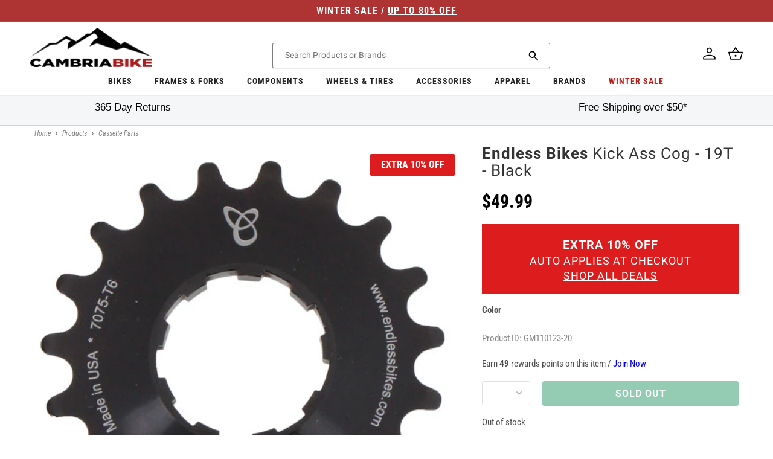

--- FILE ---
content_type: text/css
request_url: https://cambriabike.com/cdn/shop/t/235/assets/component-newsletter.css?v=3866353994971860741757485901
body_size: -148
content:
.newsletter-form{display:flex;flex-direction:column;justify-content:center;align-items:center;width:100%;position:relative}@media screen and (max-width: 750px){.newsletter-form__field-wrapper .newsletter-form__button.signup__button{width:100%}.newsletter-form__field-wrapper{flex-wrap:wrap}}@media screen and (min-width: 750px){.newsletter-form{align-items:flex-start;margin:0 auto;max-width:50rem}}.newsletter-form__field-wrapper{width:100%;display:flex;gap:1rem}.newsletter-form__field-wrapper .field__input{padding-right:5rem}.newsletter-form__field-wrapper .field{z-index:0}.newsletter-form__message{justify-content:center;margin-bottom:0}.newsletter-form__message--success{margin-top:2rem}@media screen and (min-width: 750px){.newsletter-form__message{justify-content:flex-start}}@media screen and (min-width: 750px) and (max-width: 1024px){.newsletter-form__field-wrapper .newsletter-form__button.signup__button{padding:0}}.newsletter-form__button{width:4.4rem;margin:0;right:var(--inputs-border-width);top:0;height:100%;z-index:2}.newsletter-form__button:focus-visible{box-shadow:0 0 0 .3rem rgb(var(--color-background)),0 0 0 .4rem rgba(var(--color-foreground));background-color:rgb(var(--color-background))}.newsletter-form__button:focus{box-shadow:0 0 0 .3rem rgb(var(--color-background)),0 0 0 .4rem rgba(var(--color-foreground));background-color:rgb(var(--color-background))}.newsletter-form__button .icon{width:1.5rem}.newsletter-form__button.signup__button{display:inline-block;width:30%;-webkit-box-flex:none;-moz-box-flex:none;-webkit-flex:none;-ms-flex:none;flex:none;height:4.7rem;background-color:#4d4d4d;border-color:#4d4d4d;padding:1rem 2rem;text-align:center;font-size:1.6rem;cursor:pointer;box-sizing:border-box;text-transform:none;letter-spacing:.1rem;-webkit-font-smoothing:antialiased;-moz-osx-font-smoothing:grayscale;font-smoothing:antialiased;font-weight:400;border-radius:.3rem;color:#fff;transition:all .2s linear;margin-bottom:0;-webkit-appearance:none;outline:none}
/*# sourceMappingURL=/cdn/shop/t/235/assets/component-newsletter.css.map?v=3866353994971860741757485901 */


--- FILE ---
content_type: text/css
request_url: https://cambriabike.com/cdn/shop/t/235/assets/component-list-social.css?v=140941632888517607471757485898
body_size: -679
content:
.footer__list-social {
  display: flex;
  flex-wrap: wrap;
  justify-content: flex-end;
}

@media only screen and (max-width: 749px) {
  .footer__list-social {
    justify-content: center;
  }
}

.list-social__item .icon {
  height: 4.8rem;
  width: 4.8rem;
}

.list-social__link {
  align-items: center;
  display: flex;
  padding: 1.3rem 0;
  color: rgb(var(--color-foreground));
}

.list-social__link:hover .icon {
  transform: scale(1.07);
}


--- FILE ---
content_type: text/css
request_url: https://cambriabike.com/cdn/shop/t/235/assets/component-mega-menu.css?v=184367174476582844741757485899
body_size: 904
content:
.mega-menu{position:static}.mega-menu__content{background-color:rgb(var(--color-background));border-left:0;border-radius:0;border-right:0;left:0;overflow-y:auto;position:absolute;right:0;top:100%;box-shadow:.5rem 1rem .8rem #8888888f}.sub-menu.hot-deals .mega-menu[open] .mega-menu__content{background-color:#cd0000}.shopify-section-header-sticky .mega-menu__content{max-height:calc(100vh - var(--header-bottom-position-desktop, 20rem) - 4rem)}.header-wrapper--border-bottom .mega-menu__content{border-top:0}.js .mega-menu__content{opacity:0;transform:translateY(-1.5rem);z-index:10}.mega-menu[open] .mega-menu__content{opacity:1;transform:translateY(0);background-color:#f7f8ff}.mega-menu__list{display:grid;grid-template-columns:repeat(3,minmax(0,1fr));list-style:none}.mega-menu__link{color:rgba(var(--color-foreground),.75);display:block;font-size:1.3rem;line-height:calc(1 + .3 / var(--font-body-scale));padding-bottom:.6rem;padding-top:.6rem;text-decoration:none;transition:text-decoration var(--duration-short) ease;word-wrap:break-word}.mega-menu__link--level-2{font-size:1.4rem}.mega-menu__link--level-2:not(:only-child){margin-bottom:.8rem}.header--top-center .mega-menu__list{display:flex;justify-content:center;flex-wrap:wrap;column-gap:0}.header--top-center .mega-menu__list>li{width:16%;padding-right:2.4rem}.mega-menu__link:hover,.mega-menu__link--active{color:rgb(var(--color-foreground));text-decoration:underline}.mega-menu__link--active:hover{text-decoration-thickness:.2rem}.mega-menu .mega-menu__list--condensed{display:block}.mega-menu__list--condensed .mega-menu__link{font-weight:400}.hot-deals .header__active-menu-item{color:#b91c15}.for-megamenu-relate{position:relative}.for-megamenu-relate>.container{position:static}@media (min-width: 1024px){.submenu_list{overflow:hidden;margin:0;box-sizing:border-box;max-width:100%;right:0}.submenu_list .link-left{overflow:hidden;height:100%;width:calc(100% - 30rem);margin:0;padding:0;float:left;list-style-type:none}.submenu_list .link-left .link-top{margin:0;overflow:hidden;display:flex;flex-wrap:wrap;list-style-type:none;flex-direction:column;align-content:flex-start}.submenu_list .link-left .link-top{width:100%;height:60%}.submenu_list .link-left .link-top{padding-left:8.5rem}.submenu_list .link-left .link-top li{margin:0;padding:0;flex-basis:12%;list-style-type:none;text-decoration:none;width:30%}.submenu_list .link-left .link-top li ul{margin:0;max-height:35rem;overflow:auto;list-style-type:none}.submenu_list .link-left .link-top li a{padding:.1rem .5rem .1rem 1.3rem;color:#454545;font-size:1.6rem;text-decoration:none;letter-spacing:.1rem}.submenu_list .link-left .link-top li a:hover{color:#b91c15;text-decoration:underline}.submenu_list .link-left .link-bottom{margin:0;display:flex;flex-wrap:wrap;overflow:hidden;margin-top:8.5rem}.submenu_list .link-left .link-bottom{margin-top:9.4rem}.submenu_list .link-left .link-bottom{width:100%}.submenu_list .link-left .link-bottom{padding-left:8.5rem}.submenu_list .link-left .link-bottom>li{margin:0;padding:0;flex-basis:20%;list-style-type:none}.submenu_list .link-left .link-bottom>li>a{padding:0 1.5rem}.submenu_list .link-left .link-bottom>li>a img{width:65%;height:100%;object-fit:contain}.submenu_list .link-right{max-height:50rem;list-style-type:none;width:25%;margin:0;padding:0;display:inline-block;clear:right;overflow:hidden}.submenu_list .link-right ul{padding:0;margin:0;list-style-type:none}.submenu_list .link-right ul li{margin:0;padding:0;position:relative;list-style-type:none}.submenu_list .link-right ul li .img1 img{width:100%;display:block}.submenu_list .link-right ul li .text-overlay{background-color:#0009;position:absolute;max-width:26rem;width:auto;text-align:right;bottom:4rem;right:0;color:#fff;padding:1rem 1.5rem;box-sizing:border-box}.submenu_list .right-box ul li .text-overlay div{font-size:6.2rem;font-family:BebasKai;letter-spacing:0;text-transform:uppercase;line-height:normal}.submenu_list .right-box ul li .text-overlay span{font-size:3.4rem;font-family:BebasKai;display:inline-block;letter-spacing:0;text-transform:uppercase;line-height:normal}.submenu_list .link-right ul li .text-overlay span+div{line-height:6rem}.submenu_list.hot-deals{background-color:#cd0000;padding:3rem}.submenu_list.hot-deals .left-box{padding:0;width:calc(100% - 31rem);float:left;padding-right:3rem;box-sizing:border-box;list-style-type:none}.submenu_list.hot-deals .left-box ul{margin:0;display:flex;flex-wrap:wrap;margin-left:-3rem;list-style-type:none}.submenu_list.hot-deals .left-box ul{width:72rem;float:right}.submenu_list.hot-deals .left-box ul{margin-left:3rem}.submenu_list.hot-deals .left-box ul li{flex-basis:50%;color:#fff;margin:0 0 3rem;padding:0;padding-left:3rem;box-sizing:border-box;list-style-type:none}.submenu_list.hot-deals .left-box ul li a{margin:0;padding:0}.submenu_list.hot-deals .left-box ul li a .square-box{padding:0;background-color:#e81919;padding:3rem 1.5rem;border-radius:.2rem;color:#fff;text-align:right;box-shadow:0 0 1.5rem -1rem #0c0c21}.submenu_list.hot-deals .left-box ul li a .square-box h2{font-size:5rem;color:#fff;margin:0;padding:0;text-align:right;border:none;text-transform:uppercase;letter-spacing:0;font-family:BebasKai}.submenu_list.hot-deals .left-box ul li a .square-box h2{font-size:5rem;letter-spacing:0;line-height:4.3rem}.submenu_list.hot-deals .left-box ul li a .square-box div{font-size:2.5rem;color:#fff;text-transform:uppercase;font-weight:400;font-family:BebasKai;margin-top:1rem}.submenu_list.hot-deals .left-box ul li a .square-box div{font-size:3rem;letter-spacing:0;line-height:4.3rem}.submenu_list.hot-deals .left-box ul li a .square-box:hover{background-color:#cb0606}.submenu_list.hot-deals .right-box{padding:0;width:30rem;float:left;clear:right;padding-left:3rem;list-style-type:none;box-sizing:border-box;position:relative}.submenu_list.hot-deals .right-box:before{content:"";width:.1rem;height:5rem;background-color:#fff;display:block;position:absolute;left:.5rem}.submenu_list.hot-deals .right-box>ul{margin:0;padding-left:1.8rem;max-height:35rem;overflow:auto;list-style-type:none}.submenu_list.hot-deals .right-box>ul>li{width:100%;margin:0;padding:0;list-style-type:none}.submenu_list.hot-deals .right-box>ul>li>a{margin:0;padding-bottom:.3rem;color:#fff;font-size:1.6rem;text-transform:capitalize;font-family:var(--font-heading-family);font-weight:600;transition:all .3s}.submenu_list.hot-deals .right-box>ul>li>a:hover{color:#fff;text-decoration:underline}.submenu_list.hot-deals .right-box>ul>li>a.active a{text-transform:capitalize;font-weight:600}}.submenu_list{left:0;top:100%;background-color:#f7f8ff;z-index:1000;height:42rem;width:100%;padding:1rem;cursor:default;box-shadow:.5rem 1rem .8 #8888888f;border-top:solid .1rem #dfe3e8;list-style-type:none;max-width:120rem;margin:0 auto}.submenu_list .container{height:37rem;width:100%}.sub-menu.hot-deals .header__menu-item span{color:#b91c15}.submenu_list .link-right ul li .text-overlay span{font-size:3.4rem;font-family:BebasKai;display:inline-block;letter-spacing:0;text-transform:uppercase;line-height:normal}.submenu_list .link-right ul li .text-overlay div{font-size:6.2rem;font-family:BebasKai;letter-spacing:0;text-transform:uppercase;line-height:normal}.submenu_list .link-right ul li .text-overlay span+div{line-height:6rem}
/*# sourceMappingURL=/cdn/shop/t/235/assets/component-mega-menu.css.map?v=184367174476582844741757485899 */


--- FILE ---
content_type: text/javascript
request_url: https://cambriabike.com/cdn/shop/t/235/assets/product-modal.js?v=32898917354033435301757485914
body_size: -127
content:
customElements.get("product-modal")||customElements.define("product-modal",class extends ModalDialog{constructor(){super()}hide(){super.hide(),this.restoreSliderState()}show(opener){super.show(opener),this.showActiveMedia(),this.freezeSliderState()}showActiveMedia(){this.querySelectorAll(`[data-media-id]:not([data-media-id="${this.openedBy.getAttribute("data-media-id")}"])`).forEach(element=>{element.classList.remove("active")});const activeMedia=this.querySelector(`[data-media-id="${this.openedBy.getAttribute("data-media-id")}"]`),activeMediaTemplate=activeMedia.querySelector("template"),activeMediaContent=activeMediaTemplate?activeMediaTemplate.content:null;activeMedia.classList.add("active"),activeMedia.scrollIntoView();const container=this.querySelector('[role="document"]');container.scrollLeft=(activeMedia.width-container.clientWidth)/2,activeMedia.nodeName=="DEFERRED-MEDIA"&&activeMediaContent&&activeMediaContent.querySelector(".js-youtube")&&activeMedia.loadContent()}freezeSliderState(){const sliderComponent=this.openedBy.closest("slider-component");sliderComponent&&sliderComponent.freezeSlider()}restoreSliderState(){const sliderComponent=document.querySelector("slider-component");sliderComponent&&sliderComponent.unfreezeSlider(),document.body.style.transform="scale(1)"}});
//# sourceMappingURL=/cdn/shop/t/235/assets/product-modal.js.map?v=32898917354033435301757485914


--- FILE ---
content_type: text/javascript;charset=UTF-8
request_url: https://searchserverapi.com/recommendations?api_key=5w1L9J3k5v&recommendation_widget_key=7C9C1P8E9K1L0C8&request_page=product&product_ids=7703540170934&recommendation_collection=&restrictBy%5Bquantity%5D=1%7C&restrictBy%5Bshopify_market_catalogs%5D=21110948022&union%5Bprice%5D%5Bmin%5D=price_US_USD&shopify_currency=USD&shopify_country=US&output=jsonp&callback=jQuery3710653677679578482_1767439397672&_=1767439397673
body_size: 20575
content:
jQuery3710653677679578482_1767439397672({"totalItems":10,"startIndex":0,"itemsPerPage":20,"currentItemCount":10,"recommendation":{"title":"You Might Also Like"},"items":[{"product_id":"3684893622346","original_product_id":"3684893622346","title":"Shimano CS-7800\/6600 Cassette Spacer","description":"Shimano CS-7800\/6600 Cassette Spacer  Fits on the freehub body behind the 10-speed cassete  Not required when using a 10-speed SHIMANO cassete with 13\/14\/15\/16 Tooth  Small cog Thickness: 1.0MM","link":"\/products\/shimano-cs-7800-6600-cassette-spacer","price":"2.9900","list_price":"4.0000","quantity":"1","product_code":"GM053119-22","image_link":"https:\/\/cdn.shopify.com\/s\/files\/1\/0032\/9023\/4992\/products\/Shimano_CS-7800_6600_Cassette_Spacer_Silver_large.jpg?v=1560638461","vendor":"Shimano","discount":"25","add_to_cart_id":"28641253851210","total_reviews":"2","reviews_average_score":"5","shopify_variants":[{"variant_id":"28641253851210","sku":"GM053119-22","barcode":"689228230729","price":"2.9900","list_price":"4.0000","taxable":"1","options":{"Color":"Silver","Option":"1mm - Low Spacer"},"available":"1","search_variant_metafields_data":[],"filter_variant_metafields_data":[],"price_US_USD":"2.99","list_price_US_USD":"4.0","price_CA_CAD":"5.0","list_price_CA_CAD":"6.0","price_AU_AUD":"5.0","list_price_AU_AUD":"7.0","price_GB_GBP":"3.0","list_price_GB_GBP":"4.0","price_DE_USD":"2.99","price_IT_USD":"2.99","price_ZA_USD":"2.99","list_price_ZA_USD":"4.0","price_TW_USD":"2.99","list_price_TW_USD":"4.0","price_TH_USD":"2.99","list_price_TH_USD":"4.0","price_SK_USD":"2.99","price_SI_USD":"2.99","price_SG_USD":"2.99","list_price_SG_USD":"4.0","price_SE_USD":"2.99","price_SA_USD":"2.99","list_price_SA_USD":"4.0","price_RS_USD":"2.99","list_price_RS_USD":"4.0","price_RO_USD":"2.99","price_PT_USD":"2.99","price_PL_USD":"2.99","price_PH_USD":"2.99","list_price_PH_USD":"4.0","price_PE_USD":"2.99","list_price_PE_USD":"4.0","price_NZ_USD":"2.99","list_price_NZ_USD":"4.0","price_NO_USD":"2.99","price_NL_USD":"2.99","price_MY_USD":"2.99","list_price_MY_USD":"4.0","price_MX_USD":"2.99","list_price_MX_USD":"4.0","price_MK_USD":"2.99","list_price_MK_USD":"4.0","price_LU_USD":"2.99","price_KR_USD":"2.99","list_price_KR_USD":"4.0","price_IN_USD":"2.99","list_price_IN_USD":"4.0","price_IL_USD":"2.99","list_price_IL_USD":"4.0","price_ID_USD":"2.99","list_price_ID_USD":"4.0","price_HU_USD":"2.99","price_HR_USD":"2.99","price_HK_USD":"2.99","list_price_HK_USD":"4.0","price_GR_USD":"2.99","price_FR_USD":"2.99","price_DK_USD":"2.99","price_CZ_USD":"2.99","price_CY_USD":"2.99","price_CO_USD":"2.99","list_price_CO_USD":"4.0","price_CN_USD":"2.99","list_price_CN_USD":"4.0","price_CL_USD":"2.99","list_price_CL_USD":"4.0","price_CH_USD":"2.99","list_price_CH_USD":"4.0","price_BR_USD":"2.99","list_price_BR_USD":"4.0","price_BH_USD":"2.99","list_price_BH_USD":"4.0","price_BG_USD":"2.99","price_BE_USD":"2.99","price_AT_USD":"2.99","price_AR_USD":"2.99","list_price_AR_USD":"4.0","price_AE_USD":"2.99","list_price_AE_USD":"4.0","price_ZM_USD":"2.99","list_price_ZM_USD":"4.0","price_YT_USD":"2.99","list_price_YT_USD":"4.0","price_WS_USD":"2.99","list_price_WS_USD":"4.0","price_VU_USD":"2.99","list_price_VU_USD":"4.0","price_VN_USD":"2.99","list_price_VN_USD":"4.0","price_VG_USD":"2.99","list_price_VG_USD":"4.0","price_VC_USD":"2.99","list_price_VC_USD":"4.0","price_UZ_USD":"2.99","list_price_UZ_USD":"4.0","price_UY_USD":"2.99","list_price_UY_USD":"4.0","price_UG_USD":"2.99","list_price_UG_USD":"4.0","price_TZ_USD":"2.99","list_price_TZ_USD":"4.0","price_TV_AUD":"5.0","list_price_TV_AUD":"7.0","price_TT_USD":"2.99","list_price_TT_USD":"4.0","price_TO_USD":"2.99","list_price_TO_USD":"4.0","price_TN_USD":"2.99","list_price_TN_USD":"4.0","price_TL_USD":"2.99","list_price_TL_USD":"4.0","price_TG_USD":"2.99","list_price_TG_USD":"4.0","price_TD_USD":"2.99","list_price_TD_USD":"4.0","price_TC_USD":"2.99","list_price_TC_USD":"4.0","price_SZ_USD":"2.99","list_price_SZ_USD":"4.0","price_SV_USD":"2.99","list_price_SV_USD":"4.0","price_ST_USD":"2.99","list_price_ST_USD":"4.0","price_SR_USD":"2.99","list_price_SR_USD":"4.0","price_SN_USD":"2.99","list_price_SN_USD":"4.0","price_SM_USD":"2.99","list_price_SM_USD":"4.0","price_SL_USD":"2.99","list_price_SL_USD":"4.0","price_SC_USD":"2.99","list_price_SC_USD":"4.0","price_SB_USD":"2.99","list_price_SB_USD":"4.0","price_RW_USD":"2.99","list_price_RW_USD":"4.0","price_RE_USD":"2.99","list_price_RE_USD":"4.0","price_QA_USD":"2.99","list_price_QA_USD":"4.0","price_PY_USD":"2.99","list_price_PY_USD":"4.0","price_PK_USD":"2.99","list_price_PK_USD":"4.0","price_PG_USD":"2.99","list_price_PG_USD":"4.0","price_PF_USD":"2.99","list_price_PF_USD":"4.0","price_PA_USD":"2.99","list_price_PA_USD":"4.0","price_OM_USD":"2.99","list_price_OM_USD":"4.0","price_NU_USD":"2.99","list_price_NU_USD":"4.0","price_NR_AUD":"5.0","list_price_NR_AUD":"7.0","price_NP_USD":"2.99","list_price_NP_USD":"4.0","price_NI_USD":"2.99","list_price_NI_USD":"4.0","price_NG_USD":"2.99","list_price_NG_USD":"4.0","price_NC_USD":"2.99","list_price_NC_USD":"4.0","price_NA_USD":"2.99","list_price_NA_USD":"4.0","price_MZ_USD":"2.99","list_price_MZ_USD":"4.0","price_MW_USD":"2.99","list_price_MW_USD":"4.0","price_MV_USD":"2.99","list_price_MV_USD":"4.0","price_MU_USD":"2.99","list_price_MU_USD":"4.0","price_MT_USD":"2.99","price_MS_USD":"2.99","list_price_MS_USD":"4.0","price_TV_USD":"2.99","list_price_TV_USD":"4.0","price_NR_USD":"2.99","list_price_NR_USD":"4.0","price_MR_USD":"2.99","list_price_MR_USD":"4.0","price_MQ_USD":"2.99","list_price_MQ_USD":"4.0","price_MO_USD":"2.99","list_price_MO_USD":"4.0","price_MN_USD":"2.99","list_price_MN_USD":"4.0","price_MG_USD":"2.99","list_price_MG_USD":"4.0","price_MF_USD":"2.99","list_price_MF_USD":"4.0","price_ME_USD":"2.99","list_price_ME_USD":"4.0","price_MD_USD":"2.99","list_price_MD_USD":"4.0","price_MC_USD":"2.99","list_price_MC_USD":"4.0","price_MA_USD":"2.99","list_price_MA_USD":"4.0","price_LV_USD":"2.99","list_price_LV_USD":"4.0","price_LT_USD":"2.99","list_price_LT_USD":"4.0","price_LS_USD":"2.99","list_price_LS_USD":"4.0","price_LK_USD":"2.99","list_price_LK_USD":"4.0","price_LI_USD":"2.99","list_price_LI_USD":"4.0","price_LC_USD":"2.99","list_price_LC_USD":"4.0","price_LA_USD":"2.99","list_price_LA_USD":"4.0","price_KZ_USD":"2.99","list_price_KZ_USD":"4.0","price_KY_USD":"2.99","list_price_KY_USD":"4.0","price_KW_USD":"2.99","list_price_KW_USD":"4.0","price_KN_USD":"2.99","list_price_KN_USD":"4.0","price_KM_USD":"2.99","list_price_KM_USD":"4.0","price_KI_USD":"2.99","list_price_KI_USD":"4.0","price_KH_USD":"2.99","list_price_KH_USD":"4.0","price_KG_USD":"2.99","list_price_KG_USD":"4.0","price_KE_USD":"2.99","list_price_KE_USD":"4.0","price_JO_USD":"2.99","list_price_JO_USD":"4.0","price_JM_USD":"2.99","list_price_JM_USD":"4.0","price_JE_USD":"2.99","list_price_JE_USD":"4.0","price_IS_USD":"2.99","list_price_IS_USD":"4.0","price_HT_USD":"2.99","list_price_HT_USD":"4.0","price_HN_USD":"2.99","list_price_HN_USD":"4.0","price_GY_USD":"2.99","list_price_GY_USD":"4.0","price_GW_USD":"2.99","list_price_GW_USD":"4.0","price_GT_USD":"2.99","list_price_GT_USD":"4.0","price_GQ_USD":"2.99","list_price_GQ_USD":"4.0","price_GP_USD":"2.99","list_price_GP_USD":"4.0","price_GN_USD":"2.99","list_price_GN_USD":"4.0","price_GM_USD":"2.99","list_price_GM_USD":"4.0","price_GL_USD":"2.99","list_price_GL_USD":"4.0","price_GI_USD":"2.99","list_price_GI_USD":"4.0","price_GH_USD":"2.99","list_price_GH_USD":"4.0","price_GG_USD":"2.99","list_price_GG_USD":"4.0","price_GF_USD":"2.99","list_price_GF_USD":"4.0","price_GE_USD":"2.99","list_price_GE_USD":"4.0","price_GD_USD":"2.99","list_price_GD_USD":"4.0","price_GA_USD":"2.99","list_price_GA_USD":"4.0","price_FO_USD":"2.99","list_price_FO_USD":"4.0","price_FK_USD":"2.99","list_price_FK_USD":"4.0","price_FJ_USD":"2.99","list_price_FJ_USD":"4.0","price_FI_USD":"2.99","list_price_FI_USD":"4.0","price_ET_USD":"2.99","list_price_ET_USD":"4.0","price_EG_USD":"2.99","list_price_EG_USD":"4.0","price_EE_USD":"2.99","list_price_EE_USD":"4.0","price_EC_USD":"2.99","list_price_EC_USD":"4.0","price_DZ_USD":"2.99","list_price_DZ_USD":"4.0","price_DO_USD":"2.99","list_price_DO_USD":"4.0","price_DM_USD":"2.99","list_price_DM_USD":"4.0","price_DJ_USD":"2.99","list_price_DJ_USD":"4.0","price_CW_USD":"2.99","list_price_CW_USD":"4.0","price_CV_USD":"2.99","list_price_CV_USD":"4.0","price_CR_USD":"2.99","list_price_CR_USD":"4.0","price_CM_USD":"2.99","list_price_CM_USD":"4.0","price_CK_USD":"2.99","list_price_CK_USD":"4.0","price_BZ_USD":"2.99","list_price_BZ_USD":"4.0","price_BW_USD":"2.99","list_price_BW_USD":"4.0","price_BS_USD":"2.99","list_price_BS_USD":"4.0","price_BQ_USD":"2.99","list_price_BQ_USD":"4.0","price_BO_USD":"2.99","list_price_BO_USD":"4.0","price_BN_USD":"2.99","list_price_BN_USD":"4.0","price_BM_USD":"2.99","list_price_BM_USD":"4.0","price_BL_USD":"2.99","list_price_BL_USD":"4.0","price_BJ_USD":"2.99","list_price_BJ_USD":"4.0","price_BI_USD":"2.99","list_price_BI_USD":"4.0","price_BF_USD":"2.99","list_price_BF_USD":"4.0","price_BD_USD":"2.99","list_price_BD_USD":"4.0","price_BB_USD":"2.99","list_price_BB_USD":"4.0","price_BA_USD":"2.99","list_price_BA_USD":"4.0","price_AZ_USD":"2.99","list_price_AZ_USD":"4.0","price_AW_USD":"2.99","list_price_AW_USD":"4.0","price_AO_USD":"2.99","list_price_AO_USD":"4.0","price_AM_USD":"2.99","list_price_AM_USD":"4.0","price_AL_USD":"2.99","list_price_AL_USD":"4.0","price_AI_USD":"2.99","list_price_AI_USD":"4.0","price_AG_USD":"2.99","list_price_AG_USD":"4.0","price_AD_USD":"2.99","list_price_AD_USD":"4.0","image_link":"https:\/\/cdn.shopify.com\/s\/files\/1\/0032\/9023\/4992\/products\/Shimano_CS-7800_6600_Cassette_Spacer_Silver_large.jpg?v=1560638461","image_alt":"Shimano CS-7800\/6600 Cassette Spacer Silver 1mm - Low Spacer","quantity_at_location_7328366704":"3","quantity_total":"3","link":"\/products\/shimano-cs-7800-6600-cassette-spacer?variant=28641253851210"}],"shopify_images":["https:\/\/cdn.shopify.com\/s\/files\/1\/0032\/9023\/4992\/products\/Shimano_CS-7800_6600_Cassette_Spacer_Silver_large.jpg?v=1560638461"],"shopify_images_alt":["Shimano CS-7800\/6600 Cassette Spacer Silver 1mm - Low Spacer"],"tags":"Fcolourfamily_Silver[:ATTR:]hotdeal[:ATTR:]Include[:ATTR:]SALE10[:ATTR:]Timer","quantity_total":"3","quantity_at_location_7328366704":"3"},{"product_id":"1450318332016","original_product_id":"1450318332016","title":"Shimano Cassette Spacer - 1.85mm","description":"Shimano 1.85 mm Cassette Spacer - 11 Speed Low Spacer  Includes: 1 X 1.85mm Cassette spacer Use to fit a 8\/9\/10 speed cassette on Shimano 11 Speed Freehub body","link":"\/products\/shimano-cassette-spacer-1-85mm","price":"4.9900","list_price":"6.0000","quantity":"1","product_code":"29698","image_link":"https:\/\/cdn.shopify.com\/s\/files\/1\/0032\/9023\/4992\/products\/Shimano_Cassette_Spacer_-_1.85mm_Black_large.jpg?v=1565109170","vendor":"Shimano","discount":"17","add_to_cart_id":"13173892317296","total_reviews":"5","reviews_average_score":"5","shopify_variants":[{"variant_id":"13173892317296","sku":"29698","barcode":"689228943964","price":"4.9900","list_price":"6.0000","taxable":"1","options":{"Color":"Black","Option":"1.85mm Spacer"},"available":"1","search_variant_metafields_data":[],"filter_variant_metafields_data":[],"price_US_USD":"4.99","list_price_US_USD":"6.0","price_CA_CAD":"8.0","list_price_CA_CAD":"9.0","price_AU_AUD":"8.0","list_price_AU_AUD":"10.0","price_GB_GBP":"4.0","list_price_GB_GBP":"5.0","price_DE_USD":"4.99","price_IT_USD":"4.99","price_ZA_USD":"4.99","list_price_ZA_USD":"6.0","price_TW_USD":"4.99","list_price_TW_USD":"6.0","price_TH_USD":"4.99","list_price_TH_USD":"6.0","price_SK_USD":"4.99","price_SI_USD":"4.99","price_SG_USD":"4.99","list_price_SG_USD":"6.0","price_SE_USD":"4.99","price_SA_USD":"4.99","list_price_SA_USD":"6.0","price_RS_USD":"4.99","list_price_RS_USD":"6.0","price_RO_USD":"4.99","price_PT_USD":"4.99","price_PL_USD":"4.99","price_PH_USD":"4.99","list_price_PH_USD":"6.0","price_PE_USD":"4.99","list_price_PE_USD":"6.0","price_NZ_USD":"4.99","list_price_NZ_USD":"6.0","price_NO_USD":"4.99","price_NL_USD":"4.99","price_MY_USD":"4.99","list_price_MY_USD":"6.0","price_MX_USD":"4.99","list_price_MX_USD":"6.0","price_MK_USD":"4.99","list_price_MK_USD":"6.0","price_LU_USD":"4.99","price_KR_USD":"4.99","list_price_KR_USD":"6.0","price_IN_USD":"4.99","list_price_IN_USD":"6.0","price_IL_USD":"4.99","list_price_IL_USD":"6.0","price_ID_USD":"4.99","list_price_ID_USD":"6.0","price_HU_USD":"4.99","price_HR_USD":"4.99","price_HK_USD":"4.99","list_price_HK_USD":"6.0","price_GR_USD":"4.99","price_FR_USD":"4.99","price_DK_USD":"4.99","price_CZ_USD":"4.99","price_CY_USD":"4.99","price_CO_USD":"4.99","list_price_CO_USD":"6.0","price_CN_USD":"4.99","list_price_CN_USD":"6.0","price_CL_USD":"4.99","list_price_CL_USD":"6.0","price_CH_USD":"4.99","list_price_CH_USD":"6.0","price_BR_USD":"4.99","list_price_BR_USD":"6.0","price_BH_USD":"4.99","list_price_BH_USD":"6.0","price_BG_USD":"4.99","price_BE_USD":"4.99","price_AT_USD":"4.99","price_AR_USD":"4.99","list_price_AR_USD":"6.0","price_AE_USD":"4.99","list_price_AE_USD":"6.0","price_ZM_USD":"4.99","list_price_ZM_USD":"6.0","price_YT_USD":"4.99","list_price_YT_USD":"6.0","price_WS_USD":"4.99","list_price_WS_USD":"6.0","price_VU_USD":"4.99","list_price_VU_USD":"6.0","price_VN_USD":"4.99","list_price_VN_USD":"6.0","price_VG_USD":"4.99","list_price_VG_USD":"6.0","price_VC_USD":"4.99","list_price_VC_USD":"6.0","price_UZ_USD":"4.99","list_price_UZ_USD":"6.0","price_UY_USD":"4.99","list_price_UY_USD":"6.0","price_UG_USD":"4.99","list_price_UG_USD":"6.0","price_TZ_USD":"4.99","list_price_TZ_USD":"6.0","price_TV_AUD":"8.0","list_price_TV_AUD":"10.0","price_TT_USD":"4.99","list_price_TT_USD":"6.0","price_TO_USD":"4.99","list_price_TO_USD":"6.0","price_TN_USD":"4.99","list_price_TN_USD":"6.0","price_TL_USD":"4.99","list_price_TL_USD":"6.0","price_TG_USD":"4.99","list_price_TG_USD":"6.0","price_TD_USD":"4.99","list_price_TD_USD":"6.0","price_TC_USD":"4.99","list_price_TC_USD":"6.0","price_SZ_USD":"4.99","list_price_SZ_USD":"6.0","price_SV_USD":"4.99","list_price_SV_USD":"6.0","price_ST_USD":"4.99","list_price_ST_USD":"6.0","price_SR_USD":"4.99","list_price_SR_USD":"6.0","price_SN_USD":"4.99","list_price_SN_USD":"6.0","price_SM_USD":"4.99","list_price_SM_USD":"6.0","price_SL_USD":"4.99","list_price_SL_USD":"6.0","price_SC_USD":"4.99","list_price_SC_USD":"6.0","price_SB_USD":"4.99","list_price_SB_USD":"6.0","price_RW_USD":"4.99","list_price_RW_USD":"6.0","price_RE_USD":"4.99","list_price_RE_USD":"6.0","price_QA_USD":"4.99","list_price_QA_USD":"6.0","price_PY_USD":"4.99","list_price_PY_USD":"6.0","price_PK_USD":"4.99","list_price_PK_USD":"6.0","price_PG_USD":"4.99","list_price_PG_USD":"6.0","price_PF_USD":"4.99","list_price_PF_USD":"6.0","price_PA_USD":"4.99","list_price_PA_USD":"6.0","price_OM_USD":"4.99","list_price_OM_USD":"6.0","price_NU_USD":"4.99","list_price_NU_USD":"6.0","price_NR_AUD":"8.0","list_price_NR_AUD":"10.0","price_NP_USD":"4.99","list_price_NP_USD":"6.0","price_NI_USD":"4.99","list_price_NI_USD":"6.0","price_NG_USD":"4.99","list_price_NG_USD":"6.0","price_NC_USD":"4.99","list_price_NC_USD":"6.0","price_NA_USD":"4.99","list_price_NA_USD":"6.0","price_MZ_USD":"4.99","list_price_MZ_USD":"6.0","price_MW_USD":"4.99","list_price_MW_USD":"6.0","price_MV_USD":"4.99","list_price_MV_USD":"6.0","price_MU_USD":"4.99","list_price_MU_USD":"6.0","price_MT_USD":"4.99","price_MS_USD":"4.99","list_price_MS_USD":"6.0","price_TV_USD":"4.99","list_price_TV_USD":"6.0","price_NR_USD":"4.99","list_price_NR_USD":"6.0","price_MR_USD":"4.99","list_price_MR_USD":"6.0","price_MQ_USD":"4.99","list_price_MQ_USD":"6.0","price_MO_USD":"4.99","list_price_MO_USD":"6.0","price_MN_USD":"4.99","list_price_MN_USD":"6.0","price_MG_USD":"4.99","list_price_MG_USD":"6.0","price_MF_USD":"4.99","list_price_MF_USD":"6.0","price_ME_USD":"4.99","list_price_ME_USD":"6.0","price_MD_USD":"4.99","list_price_MD_USD":"6.0","price_MC_USD":"4.99","list_price_MC_USD":"6.0","price_MA_USD":"4.99","list_price_MA_USD":"6.0","price_LV_USD":"4.99","list_price_LV_USD":"6.0","price_LT_USD":"4.99","list_price_LT_USD":"6.0","price_LS_USD":"4.99","list_price_LS_USD":"6.0","price_LK_USD":"4.99","list_price_LK_USD":"6.0","price_LI_USD":"4.99","list_price_LI_USD":"6.0","price_LC_USD":"4.99","list_price_LC_USD":"6.0","price_LA_USD":"4.99","list_price_LA_USD":"6.0","price_KZ_USD":"4.99","list_price_KZ_USD":"6.0","price_KY_USD":"4.99","list_price_KY_USD":"6.0","price_KW_USD":"4.99","list_price_KW_USD":"6.0","price_KN_USD":"4.99","list_price_KN_USD":"6.0","price_KM_USD":"4.99","list_price_KM_USD":"6.0","price_KI_USD":"4.99","list_price_KI_USD":"6.0","price_KH_USD":"4.99","list_price_KH_USD":"6.0","price_KG_USD":"4.99","list_price_KG_USD":"6.0","price_KE_USD":"4.99","list_price_KE_USD":"6.0","price_JO_USD":"4.99","list_price_JO_USD":"6.0","price_JM_USD":"4.99","list_price_JM_USD":"6.0","price_JE_USD":"4.99","list_price_JE_USD":"6.0","price_IS_USD":"4.99","list_price_IS_USD":"6.0","price_HT_USD":"4.99","list_price_HT_USD":"6.0","price_HN_USD":"4.99","list_price_HN_USD":"6.0","price_GY_USD":"4.99","list_price_GY_USD":"6.0","price_GW_USD":"4.99","list_price_GW_USD":"6.0","price_GT_USD":"4.99","list_price_GT_USD":"6.0","price_GQ_USD":"4.99","list_price_GQ_USD":"6.0","price_GP_USD":"4.99","list_price_GP_USD":"6.0","price_GN_USD":"4.99","list_price_GN_USD":"6.0","price_GM_USD":"4.99","list_price_GM_USD":"6.0","price_GL_USD":"4.99","list_price_GL_USD":"6.0","price_GI_USD":"4.99","list_price_GI_USD":"6.0","price_GH_USD":"4.99","list_price_GH_USD":"6.0","price_GG_USD":"4.99","list_price_GG_USD":"6.0","price_GF_USD":"4.99","list_price_GF_USD":"6.0","price_GE_USD":"4.99","list_price_GE_USD":"6.0","price_GD_USD":"4.99","list_price_GD_USD":"6.0","price_GA_USD":"4.99","list_price_GA_USD":"6.0","price_FO_USD":"4.99","list_price_FO_USD":"6.0","price_FK_USD":"4.99","list_price_FK_USD":"6.0","price_FJ_USD":"4.99","list_price_FJ_USD":"6.0","price_FI_USD":"4.99","list_price_FI_USD":"6.0","price_ET_USD":"4.99","list_price_ET_USD":"6.0","price_EG_USD":"4.99","list_price_EG_USD":"6.0","price_EE_USD":"4.99","list_price_EE_USD":"6.0","price_EC_USD":"4.99","list_price_EC_USD":"6.0","price_DZ_USD":"4.99","list_price_DZ_USD":"6.0","price_DO_USD":"4.99","list_price_DO_USD":"6.0","price_DM_USD":"4.99","list_price_DM_USD":"6.0","price_DJ_USD":"4.99","list_price_DJ_USD":"6.0","price_CW_USD":"4.99","list_price_CW_USD":"6.0","price_CV_USD":"4.99","list_price_CV_USD":"6.0","price_CR_USD":"4.99","list_price_CR_USD":"6.0","price_CM_USD":"4.99","list_price_CM_USD":"6.0","price_CK_USD":"4.99","list_price_CK_USD":"6.0","price_BZ_USD":"4.99","list_price_BZ_USD":"6.0","price_BW_USD":"4.99","list_price_BW_USD":"6.0","price_BS_USD":"4.99","list_price_BS_USD":"6.0","price_BQ_USD":"4.99","list_price_BQ_USD":"6.0","price_BO_USD":"4.99","list_price_BO_USD":"6.0","price_BN_USD":"4.99","list_price_BN_USD":"6.0","price_BM_USD":"4.99","list_price_BM_USD":"6.0","price_BL_USD":"4.99","list_price_BL_USD":"6.0","price_BJ_USD":"4.99","list_price_BJ_USD":"6.0","price_BI_USD":"4.99","list_price_BI_USD":"6.0","price_BF_USD":"4.99","list_price_BF_USD":"6.0","price_BD_USD":"4.99","list_price_BD_USD":"6.0","price_BB_USD":"4.99","list_price_BB_USD":"6.0","price_BA_USD":"4.99","list_price_BA_USD":"6.0","price_AZ_USD":"4.99","list_price_AZ_USD":"6.0","price_AW_USD":"4.99","list_price_AW_USD":"6.0","price_AO_USD":"4.99","list_price_AO_USD":"6.0","price_AM_USD":"4.99","list_price_AM_USD":"6.0","price_AL_USD":"4.99","list_price_AL_USD":"6.0","price_AI_USD":"4.99","list_price_AI_USD":"6.0","price_AG_USD":"4.99","list_price_AG_USD":"6.0","price_AD_USD":"4.99","list_price_AD_USD":"6.0","image_link":"https:\/\/cdn.shopify.com\/s\/files\/1\/0032\/9023\/4992\/products\/Shimano_Cassette_Spacer_-_1.85mm_Black_large.jpg?v=1565109170","image_alt":"Shimano Cassette Spacer - 1.85mm Black 1.85mm Spacer","quantity_at_location_32099532874":"4","quantity_total":"4","link":"\/products\/shimano-cassette-spacer-1-85mm?variant=13173892317296"}],"shopify_images":["https:\/\/cdn.shopify.com\/s\/files\/1\/0032\/9023\/4992\/products\/Shimano_Cassette_Spacer_-_1.85mm_Black_large.jpg?v=1565109170"],"shopify_images_alt":["Shimano Cassette Spacer - 1.85mm Black 1.85mm Spacer"],"tags":"Fcolourfamily_Silver[:ATTR:]SALE10[:ATTR:]Timer","quantity_total":"4","quantity_at_location_32099532874":"4"},{"product_id":"4752392716362","original_product_id":"4752392716362","title":"Shimano Alfine S500 Single Cassette Sprocket","description":"Shimano Alfine S500 Single Cassette Sprocket    Special single gear design with chain tensioner Revised tooth profile to prevent chain skip Sprocket Shimano Groupset: Alfine Model: CS-S500 Teeth: 20T","link":"\/products\/shimano-alfine-s500-single-cassette-sprocket","price":"14.9900","list_price":"17.0000","quantity":"1","product_code":"GM090120-43","image_link":"https:\/\/cdn.shopify.com\/s\/files\/1\/0032\/9023\/4992\/products\/ShimanoAlfineS500SingleCassetteSprocket_Black_large.jpg?v=1621869610","vendor":"Shimano","discount":"12","add_to_cart_id":"32452979490890","total_reviews":"0","reviews_average_score":"0","shopify_variants":[{"variant_id":"32452979490890","sku":"GM090120-43","barcode":"689228134379","price":"14.9900","list_price":"17.0000","taxable":"1","options":{"Color":"Silver","Option":"20t"},"available":"1","search_variant_metafields_data":[],"filter_variant_metafields_data":[],"price_US_USD":"14.99","list_price_US_USD":"17.0","price_CA_CAD":"22.0","list_price_CA_CAD":"25.0","price_AU_AUD":"23.0","list_price_AU_AUD":"26.0","price_GB_GBP":"12.0","list_price_GB_GBP":"13.0","price_DE_USD":"14.99","price_IT_USD":"14.99","price_ZA_USD":"14.99","list_price_ZA_USD":"17.0","price_TW_USD":"14.99","list_price_TW_USD":"17.0","price_TH_USD":"14.99","list_price_TH_USD":"17.0","price_SK_USD":"14.99","price_SI_USD":"14.99","price_SG_USD":"14.99","list_price_SG_USD":"17.0","price_SE_USD":"14.99","price_SA_USD":"14.99","list_price_SA_USD":"17.0","price_RS_USD":"14.99","list_price_RS_USD":"17.0","price_RO_USD":"14.99","price_PT_USD":"14.99","price_PL_USD":"14.99","price_PH_USD":"14.99","list_price_PH_USD":"17.0","price_PE_USD":"14.99","list_price_PE_USD":"17.0","price_NZ_USD":"14.99","list_price_NZ_USD":"17.0","price_NO_USD":"14.99","price_NL_USD":"14.99","price_MY_USD":"14.99","list_price_MY_USD":"17.0","price_MX_USD":"14.99","list_price_MX_USD":"17.0","price_MK_USD":"14.99","list_price_MK_USD":"17.0","price_LU_USD":"14.99","price_KR_USD":"14.99","list_price_KR_USD":"17.0","price_IN_USD":"14.99","list_price_IN_USD":"17.0","price_IL_USD":"14.99","list_price_IL_USD":"17.0","price_ID_USD":"14.99","list_price_ID_USD":"17.0","price_HU_USD":"14.99","price_HR_USD":"14.99","price_HK_USD":"14.99","list_price_HK_USD":"17.0","price_GR_USD":"14.99","price_FR_USD":"14.99","price_DK_USD":"14.99","price_CZ_USD":"14.99","price_CY_USD":"14.99","price_CO_USD":"14.99","list_price_CO_USD":"17.0","price_CN_USD":"14.99","list_price_CN_USD":"17.0","price_CL_USD":"14.99","list_price_CL_USD":"17.0","price_CH_USD":"14.99","list_price_CH_USD":"17.0","price_BR_USD":"14.99","list_price_BR_USD":"17.0","price_BH_USD":"14.99","list_price_BH_USD":"17.0","price_BG_USD":"14.99","price_BE_USD":"14.99","price_AT_USD":"14.99","price_AR_USD":"14.99","list_price_AR_USD":"17.0","price_AE_USD":"14.99","list_price_AE_USD":"17.0","price_ZM_USD":"14.99","list_price_ZM_USD":"17.0","price_YT_USD":"14.99","list_price_YT_USD":"17.0","price_WS_USD":"14.99","list_price_WS_USD":"17.0","price_VU_USD":"14.99","list_price_VU_USD":"17.0","price_VN_USD":"14.99","list_price_VN_USD":"17.0","price_VG_USD":"14.99","list_price_VG_USD":"17.0","price_VC_USD":"14.99","list_price_VC_USD":"17.0","price_UZ_USD":"14.99","list_price_UZ_USD":"17.0","price_UY_USD":"14.99","list_price_UY_USD":"17.0","price_UG_USD":"14.99","list_price_UG_USD":"17.0","price_TZ_USD":"14.99","list_price_TZ_USD":"17.0","price_TV_AUD":"23.0","list_price_TV_AUD":"26.0","price_TT_USD":"14.99","list_price_TT_USD":"17.0","price_TO_USD":"14.99","list_price_TO_USD":"17.0","price_TN_USD":"14.99","list_price_TN_USD":"17.0","price_TL_USD":"14.99","list_price_TL_USD":"17.0","price_TG_USD":"14.99","list_price_TG_USD":"17.0","price_TD_USD":"14.99","list_price_TD_USD":"17.0","price_TC_USD":"14.99","list_price_TC_USD":"17.0","price_SZ_USD":"14.99","list_price_SZ_USD":"17.0","price_SV_USD":"14.99","list_price_SV_USD":"17.0","price_ST_USD":"14.99","list_price_ST_USD":"17.0","price_SR_USD":"14.99","list_price_SR_USD":"17.0","price_SN_USD":"14.99","list_price_SN_USD":"17.0","price_SM_USD":"14.99","list_price_SM_USD":"17.0","price_SL_USD":"14.99","list_price_SL_USD":"17.0","price_SC_USD":"14.99","list_price_SC_USD":"17.0","price_SB_USD":"14.99","list_price_SB_USD":"17.0","price_RW_USD":"14.99","list_price_RW_USD":"17.0","price_RE_USD":"14.99","list_price_RE_USD":"17.0","price_QA_USD":"14.99","list_price_QA_USD":"17.0","price_PY_USD":"14.99","list_price_PY_USD":"17.0","price_PK_USD":"14.99","list_price_PK_USD":"17.0","price_PG_USD":"14.99","list_price_PG_USD":"17.0","price_PF_USD":"14.99","list_price_PF_USD":"17.0","price_PA_USD":"14.99","list_price_PA_USD":"17.0","price_OM_USD":"14.99","list_price_OM_USD":"17.0","price_NU_USD":"14.99","list_price_NU_USD":"17.0","price_NR_AUD":"23.0","list_price_NR_AUD":"26.0","price_NP_USD":"14.99","list_price_NP_USD":"17.0","price_NI_USD":"14.99","list_price_NI_USD":"17.0","price_NG_USD":"14.99","list_price_NG_USD":"17.0","price_NC_USD":"14.99","list_price_NC_USD":"17.0","price_NA_USD":"14.99","list_price_NA_USD":"17.0","price_MZ_USD":"14.99","list_price_MZ_USD":"17.0","price_MW_USD":"14.99","list_price_MW_USD":"17.0","price_MV_USD":"14.99","list_price_MV_USD":"17.0","price_MU_USD":"14.99","list_price_MU_USD":"17.0","price_MT_USD":"14.99","price_MS_USD":"14.99","list_price_MS_USD":"17.0","price_TV_USD":"14.99","list_price_TV_USD":"17.0","price_NR_USD":"14.99","list_price_NR_USD":"17.0","price_MR_USD":"14.99","list_price_MR_USD":"17.0","price_MQ_USD":"14.99","list_price_MQ_USD":"17.0","price_MO_USD":"14.99","list_price_MO_USD":"17.0","price_MN_USD":"14.99","list_price_MN_USD":"17.0","price_MG_USD":"14.99","list_price_MG_USD":"17.0","price_MF_USD":"14.99","list_price_MF_USD":"17.0","price_ME_USD":"14.99","list_price_ME_USD":"17.0","price_MD_USD":"14.99","list_price_MD_USD":"17.0","price_MC_USD":"14.99","list_price_MC_USD":"17.0","price_MA_USD":"14.99","list_price_MA_USD":"17.0","price_LV_USD":"14.99","list_price_LV_USD":"17.0","price_LT_USD":"14.99","list_price_LT_USD":"17.0","price_LS_USD":"14.99","list_price_LS_USD":"17.0","price_LK_USD":"14.99","list_price_LK_USD":"17.0","price_LI_USD":"14.99","list_price_LI_USD":"17.0","price_LC_USD":"14.99","list_price_LC_USD":"17.0","price_LA_USD":"14.99","list_price_LA_USD":"17.0","price_KZ_USD":"14.99","list_price_KZ_USD":"17.0","price_KY_USD":"14.99","list_price_KY_USD":"17.0","price_KW_USD":"14.99","list_price_KW_USD":"17.0","price_KN_USD":"14.99","list_price_KN_USD":"17.0","price_KM_USD":"14.99","list_price_KM_USD":"17.0","price_KI_USD":"14.99","list_price_KI_USD":"17.0","price_KH_USD":"14.99","list_price_KH_USD":"17.0","price_KG_USD":"14.99","list_price_KG_USD":"17.0","price_KE_USD":"14.99","list_price_KE_USD":"17.0","price_JO_USD":"14.99","list_price_JO_USD":"17.0","price_JM_USD":"14.99","list_price_JM_USD":"17.0","price_JE_USD":"14.99","list_price_JE_USD":"17.0","price_IS_USD":"14.99","list_price_IS_USD":"17.0","price_HT_USD":"14.99","list_price_HT_USD":"17.0","price_HN_USD":"14.99","list_price_HN_USD":"17.0","price_GY_USD":"14.99","list_price_GY_USD":"17.0","price_GW_USD":"14.99","list_price_GW_USD":"17.0","price_GT_USD":"14.99","list_price_GT_USD":"17.0","price_GQ_USD":"14.99","list_price_GQ_USD":"17.0","price_GP_USD":"14.99","list_price_GP_USD":"17.0","price_GN_USD":"14.99","list_price_GN_USD":"17.0","price_GM_USD":"14.99","list_price_GM_USD":"17.0","price_GL_USD":"14.99","list_price_GL_USD":"17.0","price_GI_USD":"14.99","list_price_GI_USD":"17.0","price_GH_USD":"14.99","list_price_GH_USD":"17.0","price_GG_USD":"14.99","list_price_GG_USD":"17.0","price_GF_USD":"14.99","list_price_GF_USD":"17.0","price_GE_USD":"14.99","list_price_GE_USD":"17.0","price_GD_USD":"14.99","list_price_GD_USD":"17.0","price_GA_USD":"14.99","list_price_GA_USD":"17.0","price_FO_USD":"14.99","list_price_FO_USD":"17.0","price_FK_USD":"14.99","list_price_FK_USD":"17.0","price_FJ_USD":"14.99","list_price_FJ_USD":"17.0","price_FI_USD":"14.99","list_price_FI_USD":"17.0","price_ET_USD":"14.99","list_price_ET_USD":"17.0","price_EG_USD":"14.99","list_price_EG_USD":"17.0","price_EE_USD":"14.99","list_price_EE_USD":"17.0","price_EC_USD":"14.99","list_price_EC_USD":"17.0","price_DZ_USD":"14.99","list_price_DZ_USD":"17.0","price_DO_USD":"14.99","list_price_DO_USD":"17.0","price_DM_USD":"14.99","list_price_DM_USD":"17.0","price_DJ_USD":"14.99","list_price_DJ_USD":"17.0","price_CW_USD":"14.99","list_price_CW_USD":"17.0","price_CV_USD":"14.99","list_price_CV_USD":"17.0","price_CR_USD":"14.99","list_price_CR_USD":"17.0","price_CM_USD":"14.99","list_price_CM_USD":"17.0","price_CK_USD":"14.99","list_price_CK_USD":"17.0","price_BZ_USD":"14.99","list_price_BZ_USD":"17.0","price_BW_USD":"14.99","list_price_BW_USD":"17.0","price_BS_USD":"14.99","list_price_BS_USD":"17.0","price_BQ_USD":"14.99","list_price_BQ_USD":"17.0","price_BO_USD":"14.99","list_price_BO_USD":"17.0","price_BN_USD":"14.99","list_price_BN_USD":"17.0","price_BM_USD":"14.99","list_price_BM_USD":"17.0","price_BL_USD":"14.99","list_price_BL_USD":"17.0","price_BJ_USD":"14.99","list_price_BJ_USD":"17.0","price_BI_USD":"14.99","list_price_BI_USD":"17.0","price_BF_USD":"14.99","list_price_BF_USD":"17.0","price_BD_USD":"14.99","list_price_BD_USD":"17.0","price_BB_USD":"14.99","list_price_BB_USD":"17.0","price_BA_USD":"14.99","list_price_BA_USD":"17.0","price_AZ_USD":"14.99","list_price_AZ_USD":"17.0","price_AW_USD":"14.99","list_price_AW_USD":"17.0","price_AO_USD":"14.99","list_price_AO_USD":"17.0","price_AM_USD":"14.99","list_price_AM_USD":"17.0","price_AL_USD":"14.99","list_price_AL_USD":"17.0","price_AI_USD":"14.99","list_price_AI_USD":"17.0","price_AG_USD":"14.99","list_price_AG_USD":"17.0","price_AD_USD":"14.99","list_price_AD_USD":"17.0","image_link":"https:\/\/cdn.shopify.com\/s\/files\/1\/0032\/9023\/4992\/products\/ShimanoAlfineS500SingleCassetteSprocket_Black_large.jpg?v=1621869610","image_alt":"Shimano Alfine S500 Single Cassette Sprocket Silver 20t","quantity_at_location_7328366704":"2","quantity_total":"2","link":"\/products\/shimano-alfine-s500-single-cassette-sprocket?variant=32452979490890"}],"shopify_images":["https:\/\/cdn.shopify.com\/s\/files\/1\/0032\/9023\/4992\/products\/ShimanoAlfineS500SingleCassetteSprocket_Black_large.jpg?v=1621869610"],"shopify_images_alt":["Shimano Alfine S500 Single Cassette Sprocket Silver 20t"],"tags":"Fcolourfamily_Silver[:ATTR:]Include[:ATTR:]SALE10[:ATTR:]Timer","quantity_total":"2","quantity_at_location_7328366704":"2"},{"product_id":"4776244510794","original_product_id":"4776244510794","title":"Surly Track Cog","description":"SURLY TRACK COG Surly California Proposition 65  https:\/\/cambriabike.com\/pages\/warning-california-proposition-65 The Surly Track Cog is built for fixed gear applications, offering durability, reliability, and compatibility with a wide range of track hubs. Machined from SCM415 Chromoly steel and heat-treated for extra strength, it ensures long-lasting performance for both street and velodrome riding. The 7.4mm thread base provides maximum engagement with the hub while still allowing room for a track lockring. KEY FEATURES   WIDE THREAD BASE: 7.4mm wide for maximum thread engagement.  VERSATILE COMPATIBILITY: Works with most English, Italian, and Japanese hubs, including Surly New Track Hubs.  HIGH-STRENGTH MATERIAL: SCM415 Chromoly steel, heat-treated and chrome-plated for superior durability.  CHAIN COMPATIBILITY: Designed for both 3\/32\" and 1\/8\" chains.  MULTIPLE SIZES AVAILABLE: Choose from 13T to 22T to match your riding style.  SPECIFICATIONS   MATERIAL: SCM415 Chromoly steel  THREADING: Standard ISO-threaded (1.375\" x 24 TPI)  COMPATIBILITY: Most track hubs, including Surly New Track Hubs  CHAIN WIDTH: Compatible with 3\/32\" and 1\/8\" chains  AVAILABLE TOOTH COUNTS: 13T \u2013 22T","link":"\/products\/surly-track-cog","price":"35.0000","list_price":"35.0000","quantity":"1","product_code":"GM092120-62","image_link":"https:\/\/cdn.shopify.com\/s\/files\/1\/0032\/9023\/4992\/products\/SurlyTrackCog_Silver_large.jpg?v=1607080627","vendor":"Surly","discount":"0","add_to_cart_id":"32495955705930","total_reviews":"0","reviews_average_score":"0","shopify_variants":[{"variant_id":"32495955705930","sku":"GM092120-62","barcode":"708752032200","price":"35.0000","list_price":"35.0000","taxable":"1","options":{"Color":"Silver","Option":"16t - 3\/32\""},"available":"1","search_variant_metafields_data":[],"filter_variant_metafields_data":[],"price_US_USD":"35.0","list_price_US_USD":"35.0","price_CA_CAD":"50.0","list_price_CA_CAD":"50.0","price_AU_AUD":"54.0","list_price_AU_AUD":"54.0","price_GB_GBP":"27.0","list_price_GB_GBP":"27.0","price_DE_USD":"35.0","price_IT_USD":"35.0","price_ZA_USD":"35.0","list_price_ZA_USD":"35.0","price_TW_USD":"35.0","list_price_TW_USD":"35.0","price_TH_USD":"35.0","list_price_TH_USD":"35.0","price_SK_USD":"35.0","price_SI_USD":"35.0","price_SG_USD":"35.0","list_price_SG_USD":"35.0","price_SE_USD":"35.0","price_SA_USD":"35.0","list_price_SA_USD":"35.0","price_RS_USD":"35.0","list_price_RS_USD":"35.0","price_RO_USD":"35.0","price_PT_USD":"35.0","price_PL_USD":"35.0","price_PH_USD":"35.0","list_price_PH_USD":"35.0","price_PE_USD":"35.0","list_price_PE_USD":"35.0","price_NZ_USD":"35.0","list_price_NZ_USD":"35.0","price_NO_USD":"35.0","price_NL_USD":"35.0","price_MY_USD":"35.0","list_price_MY_USD":"35.0","price_MX_USD":"35.0","list_price_MX_USD":"35.0","price_MK_USD":"35.0","list_price_MK_USD":"35.0","price_LU_USD":"35.0","price_KR_USD":"35.0","list_price_KR_USD":"35.0","price_IN_USD":"35.0","list_price_IN_USD":"35.0","price_IL_USD":"35.0","list_price_IL_USD":"35.0","price_ID_USD":"35.0","list_price_ID_USD":"35.0","price_HU_USD":"35.0","price_HR_USD":"35.0","price_HK_USD":"35.0","list_price_HK_USD":"35.0","price_GR_USD":"35.0","price_FR_USD":"35.0","price_DK_USD":"35.0","price_CZ_USD":"35.0","price_CY_USD":"35.0","price_CO_USD":"35.0","list_price_CO_USD":"35.0","price_CN_USD":"35.0","list_price_CN_USD":"35.0","price_CL_USD":"35.0","list_price_CL_USD":"35.0","price_CH_USD":"35.0","list_price_CH_USD":"35.0","price_BR_USD":"35.0","list_price_BR_USD":"35.0","price_BH_USD":"35.0","list_price_BH_USD":"35.0","price_BG_USD":"35.0","price_BE_USD":"35.0","price_AT_USD":"35.0","price_AR_USD":"35.0","list_price_AR_USD":"35.0","price_AE_USD":"35.0","list_price_AE_USD":"35.0","price_ZM_USD":"35.0","list_price_ZM_USD":"35.0","price_YT_USD":"35.0","list_price_YT_USD":"35.0","price_WS_USD":"35.0","list_price_WS_USD":"35.0","price_VU_USD":"35.0","list_price_VU_USD":"35.0","price_VN_USD":"35.0","list_price_VN_USD":"35.0","price_VG_USD":"35.0","list_price_VG_USD":"35.0","price_VC_USD":"35.0","list_price_VC_USD":"35.0","price_UZ_USD":"35.0","list_price_UZ_USD":"35.0","price_UY_USD":"35.0","list_price_UY_USD":"35.0","price_UG_USD":"35.0","list_price_UG_USD":"35.0","price_TZ_USD":"35.0","list_price_TZ_USD":"35.0","price_TV_AUD":"54.0","list_price_TV_AUD":"54.0","price_TT_USD":"35.0","list_price_TT_USD":"35.0","price_TO_USD":"35.0","list_price_TO_USD":"35.0","price_TN_USD":"35.0","list_price_TN_USD":"35.0","price_TL_USD":"35.0","list_price_TL_USD":"35.0","price_TG_USD":"35.0","list_price_TG_USD":"35.0","price_TD_USD":"35.0","list_price_TD_USD":"35.0","price_TC_USD":"35.0","list_price_TC_USD":"35.0","price_SZ_USD":"35.0","list_price_SZ_USD":"35.0","price_SV_USD":"35.0","list_price_SV_USD":"35.0","price_ST_USD":"35.0","list_price_ST_USD":"35.0","price_SR_USD":"35.0","list_price_SR_USD":"35.0","price_SN_USD":"35.0","list_price_SN_USD":"35.0","price_SM_USD":"35.0","list_price_SM_USD":"35.0","price_SL_USD":"35.0","list_price_SL_USD":"35.0","price_SC_USD":"35.0","list_price_SC_USD":"35.0","price_SB_USD":"35.0","list_price_SB_USD":"35.0","price_RW_USD":"35.0","list_price_RW_USD":"35.0","price_RE_USD":"35.0","list_price_RE_USD":"35.0","price_QA_USD":"35.0","list_price_QA_USD":"35.0","price_PY_USD":"35.0","list_price_PY_USD":"35.0","price_PK_USD":"35.0","list_price_PK_USD":"35.0","price_PG_USD":"35.0","list_price_PG_USD":"35.0","price_PF_USD":"35.0","list_price_PF_USD":"35.0","price_PA_USD":"35.0","list_price_PA_USD":"35.0","price_OM_USD":"35.0","list_price_OM_USD":"35.0","price_NU_USD":"35.0","list_price_NU_USD":"35.0","price_NR_AUD":"54.0","list_price_NR_AUD":"54.0","price_NP_USD":"35.0","list_price_NP_USD":"35.0","price_NI_USD":"35.0","list_price_NI_USD":"35.0","price_NG_USD":"35.0","list_price_NG_USD":"35.0","price_NC_USD":"35.0","list_price_NC_USD":"35.0","price_NA_USD":"35.0","list_price_NA_USD":"35.0","price_MZ_USD":"35.0","list_price_MZ_USD":"35.0","price_MW_USD":"35.0","list_price_MW_USD":"35.0","price_MV_USD":"35.0","list_price_MV_USD":"35.0","price_MU_USD":"35.0","list_price_MU_USD":"35.0","price_MT_USD":"35.0","price_MS_USD":"35.0","list_price_MS_USD":"35.0","price_TV_USD":"35.0","list_price_TV_USD":"35.0","price_NR_USD":"35.0","list_price_NR_USD":"35.0","price_MR_USD":"35.0","list_price_MR_USD":"35.0","price_MQ_USD":"35.0","list_price_MQ_USD":"35.0","price_MO_USD":"35.0","list_price_MO_USD":"35.0","price_MN_USD":"35.0","list_price_MN_USD":"35.0","price_MG_USD":"35.0","list_price_MG_USD":"35.0","price_MF_USD":"35.0","list_price_MF_USD":"35.0","price_ME_USD":"35.0","list_price_ME_USD":"35.0","price_MD_USD":"35.0","list_price_MD_USD":"35.0","price_MC_USD":"35.0","list_price_MC_USD":"35.0","price_MA_USD":"35.0","list_price_MA_USD":"35.0","price_LV_USD":"35.0","list_price_LV_USD":"35.0","price_LT_USD":"35.0","list_price_LT_USD":"35.0","price_LS_USD":"35.0","list_price_LS_USD":"35.0","price_LK_USD":"35.0","list_price_LK_USD":"35.0","price_LI_USD":"35.0","list_price_LI_USD":"35.0","price_LC_USD":"35.0","list_price_LC_USD":"35.0","price_LA_USD":"35.0","list_price_LA_USD":"35.0","price_KZ_USD":"35.0","list_price_KZ_USD":"35.0","price_KY_USD":"35.0","list_price_KY_USD":"35.0","price_KW_USD":"35.0","list_price_KW_USD":"35.0","price_KN_USD":"35.0","list_price_KN_USD":"35.0","price_KM_USD":"35.0","list_price_KM_USD":"35.0","price_KI_USD":"35.0","list_price_KI_USD":"35.0","price_KH_USD":"35.0","list_price_KH_USD":"35.0","price_KG_USD":"35.0","list_price_KG_USD":"35.0","price_KE_USD":"35.0","list_price_KE_USD":"35.0","price_JO_USD":"35.0","list_price_JO_USD":"35.0","price_JM_USD":"35.0","list_price_JM_USD":"35.0","price_JE_USD":"35.0","list_price_JE_USD":"35.0","price_IS_USD":"35.0","list_price_IS_USD":"35.0","price_HT_USD":"35.0","list_price_HT_USD":"35.0","price_HN_USD":"35.0","list_price_HN_USD":"35.0","price_GY_USD":"35.0","list_price_GY_USD":"35.0","price_GW_USD":"35.0","list_price_GW_USD":"35.0","price_GT_USD":"35.0","list_price_GT_USD":"35.0","price_GQ_USD":"35.0","list_price_GQ_USD":"35.0","price_GP_USD":"35.0","list_price_GP_USD":"35.0","price_GN_USD":"35.0","list_price_GN_USD":"35.0","price_GM_USD":"35.0","list_price_GM_USD":"35.0","price_GL_USD":"35.0","list_price_GL_USD":"35.0","price_GI_USD":"35.0","list_price_GI_USD":"35.0","price_GH_USD":"35.0","list_price_GH_USD":"35.0","price_GG_USD":"35.0","list_price_GG_USD":"35.0","price_GF_USD":"35.0","list_price_GF_USD":"35.0","price_GE_USD":"35.0","list_price_GE_USD":"35.0","price_GD_USD":"35.0","list_price_GD_USD":"35.0","price_GA_USD":"35.0","list_price_GA_USD":"35.0","price_FO_USD":"35.0","list_price_FO_USD":"35.0","price_FK_USD":"35.0","list_price_FK_USD":"35.0","price_FJ_USD":"35.0","list_price_FJ_USD":"35.0","price_FI_USD":"35.0","list_price_FI_USD":"35.0","price_ET_USD":"35.0","list_price_ET_USD":"35.0","price_EG_USD":"35.0","list_price_EG_USD":"35.0","price_EE_USD":"35.0","list_price_EE_USD":"35.0","price_EC_USD":"35.0","list_price_EC_USD":"35.0","price_DZ_USD":"35.0","list_price_DZ_USD":"35.0","price_DO_USD":"35.0","list_price_DO_USD":"35.0","price_DM_USD":"35.0","list_price_DM_USD":"35.0","price_DJ_USD":"35.0","list_price_DJ_USD":"35.0","price_CW_USD":"35.0","list_price_CW_USD":"35.0","price_CV_USD":"35.0","list_price_CV_USD":"35.0","price_CR_USD":"35.0","list_price_CR_USD":"35.0","price_CM_USD":"35.0","list_price_CM_USD":"35.0","price_CK_USD":"35.0","list_price_CK_USD":"35.0","price_BZ_USD":"35.0","list_price_BZ_USD":"35.0","price_BW_USD":"35.0","list_price_BW_USD":"35.0","price_BS_USD":"35.0","list_price_BS_USD":"35.0","price_BQ_USD":"35.0","list_price_BQ_USD":"35.0","price_BO_USD":"35.0","list_price_BO_USD":"35.0","price_BN_USD":"35.0","list_price_BN_USD":"35.0","price_BM_USD":"35.0","list_price_BM_USD":"35.0","price_BL_USD":"35.0","list_price_BL_USD":"35.0","price_BJ_USD":"35.0","list_price_BJ_USD":"35.0","price_BI_USD":"35.0","list_price_BI_USD":"35.0","price_BF_USD":"35.0","list_price_BF_USD":"35.0","price_BD_USD":"35.0","list_price_BD_USD":"35.0","price_BB_USD":"35.0","list_price_BB_USD":"35.0","price_BA_USD":"35.0","list_price_BA_USD":"35.0","price_AZ_USD":"35.0","list_price_AZ_USD":"35.0","price_AW_USD":"35.0","list_price_AW_USD":"35.0","price_AO_USD":"35.0","list_price_AO_USD":"35.0","price_AM_USD":"35.0","list_price_AM_USD":"35.0","price_AL_USD":"35.0","list_price_AL_USD":"35.0","price_AI_USD":"35.0","list_price_AI_USD":"35.0","price_AG_USD":"35.0","list_price_AG_USD":"35.0","price_AD_USD":"35.0","list_price_AD_USD":"35.0","image_link":"https:\/\/cdn.shopify.com\/s\/files\/1\/0032\/9023\/4992\/products\/SurlyTrackCog_Silver_large.jpg?v=1607080627","image_alt":"Surly Track Cog Silver 16t - 3\/32\"","quantity_at_location_7328366704":"1","quantity_total":"1","link":"\/products\/surly-track-cog?variant=32495955705930"},{"variant_id":"32495955738698","sku":"GM092120-63","barcode":"708752032019","price":"35.0000","list_price":"35.0000","taxable":"1","options":{"Color":"Silver","Option":"17t - 1\/8\""},"available":"0","search_variant_metafields_data":[],"filter_variant_metafields_data":[],"price_US_USD":"35.0","list_price_US_USD":"35.0","price_CA_CAD":"50.0","list_price_CA_CAD":"50.0","price_AU_AUD":"54.0","list_price_AU_AUD":"54.0","price_GB_GBP":"27.0","list_price_GB_GBP":"27.0","price_DE_USD":"35.0","price_IT_USD":"35.0","price_ZA_USD":"35.0","list_price_ZA_USD":"35.0","price_TW_USD":"35.0","list_price_TW_USD":"35.0","price_TH_USD":"35.0","list_price_TH_USD":"35.0","price_SK_USD":"35.0","price_SI_USD":"35.0","price_SG_USD":"35.0","list_price_SG_USD":"35.0","price_SE_USD":"35.0","price_SA_USD":"35.0","list_price_SA_USD":"35.0","price_RS_USD":"35.0","list_price_RS_USD":"35.0","price_RO_USD":"35.0","price_PT_USD":"35.0","price_PL_USD":"35.0","price_PH_USD":"35.0","list_price_PH_USD":"35.0","price_PE_USD":"35.0","list_price_PE_USD":"35.0","price_NZ_USD":"35.0","list_price_NZ_USD":"35.0","price_NO_USD":"35.0","price_NL_USD":"35.0","price_MY_USD":"35.0","list_price_MY_USD":"35.0","price_MX_USD":"35.0","list_price_MX_USD":"35.0","price_MK_USD":"35.0","list_price_MK_USD":"35.0","price_LU_USD":"35.0","price_KR_USD":"35.0","list_price_KR_USD":"35.0","price_IN_USD":"35.0","list_price_IN_USD":"35.0","price_IL_USD":"35.0","list_price_IL_USD":"35.0","price_ID_USD":"35.0","list_price_ID_USD":"35.0","price_HU_USD":"35.0","price_HR_USD":"35.0","price_HK_USD":"35.0","list_price_HK_USD":"35.0","price_GR_USD":"35.0","price_FR_USD":"35.0","price_DK_USD":"35.0","price_CZ_USD":"35.0","price_CY_USD":"35.0","price_CO_USD":"35.0","list_price_CO_USD":"35.0","price_CN_USD":"35.0","list_price_CN_USD":"35.0","price_CL_USD":"35.0","list_price_CL_USD":"35.0","price_CH_USD":"35.0","list_price_CH_USD":"35.0","price_BR_USD":"35.0","list_price_BR_USD":"35.0","price_BH_USD":"35.0","list_price_BH_USD":"35.0","price_BG_USD":"35.0","price_BE_USD":"35.0","price_AT_USD":"35.0","price_AR_USD":"35.0","list_price_AR_USD":"35.0","price_AE_USD":"35.0","list_price_AE_USD":"35.0","price_ZM_USD":"35.0","list_price_ZM_USD":"35.0","price_YT_USD":"35.0","list_price_YT_USD":"35.0","price_WS_USD":"35.0","list_price_WS_USD":"35.0","price_VU_USD":"35.0","list_price_VU_USD":"35.0","price_VN_USD":"35.0","list_price_VN_USD":"35.0","price_VG_USD":"35.0","list_price_VG_USD":"35.0","price_VC_USD":"35.0","list_price_VC_USD":"35.0","price_UZ_USD":"35.0","list_price_UZ_USD":"35.0","price_UY_USD":"35.0","list_price_UY_USD":"35.0","price_UG_USD":"35.0","list_price_UG_USD":"35.0","price_TZ_USD":"35.0","list_price_TZ_USD":"35.0","price_TV_AUD":"54.0","list_price_TV_AUD":"54.0","price_TT_USD":"35.0","list_price_TT_USD":"35.0","price_TO_USD":"35.0","list_price_TO_USD":"35.0","price_TN_USD":"35.0","list_price_TN_USD":"35.0","price_TL_USD":"35.0","list_price_TL_USD":"35.0","price_TG_USD":"35.0","list_price_TG_USD":"35.0","price_TD_USD":"35.0","list_price_TD_USD":"35.0","price_TC_USD":"35.0","list_price_TC_USD":"35.0","price_SZ_USD":"35.0","list_price_SZ_USD":"35.0","price_SV_USD":"35.0","list_price_SV_USD":"35.0","price_ST_USD":"35.0","list_price_ST_USD":"35.0","price_SR_USD":"35.0","list_price_SR_USD":"35.0","price_SN_USD":"35.0","list_price_SN_USD":"35.0","price_SM_USD":"35.0","list_price_SM_USD":"35.0","price_SL_USD":"35.0","list_price_SL_USD":"35.0","price_SC_USD":"35.0","list_price_SC_USD":"35.0","price_SB_USD":"35.0","list_price_SB_USD":"35.0","price_RW_USD":"35.0","list_price_RW_USD":"35.0","price_RE_USD":"35.0","list_price_RE_USD":"35.0","price_QA_USD":"35.0","list_price_QA_USD":"35.0","price_PY_USD":"35.0","list_price_PY_USD":"35.0","price_PK_USD":"35.0","list_price_PK_USD":"35.0","price_PG_USD":"35.0","list_price_PG_USD":"35.0","price_PF_USD":"35.0","list_price_PF_USD":"35.0","price_PA_USD":"35.0","list_price_PA_USD":"35.0","price_OM_USD":"35.0","list_price_OM_USD":"35.0","price_NU_USD":"35.0","list_price_NU_USD":"35.0","price_NR_AUD":"54.0","list_price_NR_AUD":"54.0","price_NP_USD":"35.0","list_price_NP_USD":"35.0","price_NI_USD":"35.0","list_price_NI_USD":"35.0","price_NG_USD":"35.0","list_price_NG_USD":"35.0","price_NC_USD":"35.0","list_price_NC_USD":"35.0","price_NA_USD":"35.0","list_price_NA_USD":"35.0","price_MZ_USD":"35.0","list_price_MZ_USD":"35.0","price_MW_USD":"35.0","list_price_MW_USD":"35.0","price_MV_USD":"35.0","list_price_MV_USD":"35.0","price_MU_USD":"35.0","list_price_MU_USD":"35.0","price_MT_USD":"35.0","price_MS_USD":"35.0","list_price_MS_USD":"35.0","price_TV_USD":"35.0","list_price_TV_USD":"35.0","price_NR_USD":"35.0","list_price_NR_USD":"35.0","price_MR_USD":"35.0","list_price_MR_USD":"35.0","price_MQ_USD":"35.0","list_price_MQ_USD":"35.0","price_MO_USD":"35.0","list_price_MO_USD":"35.0","price_MN_USD":"35.0","list_price_MN_USD":"35.0","price_MG_USD":"35.0","list_price_MG_USD":"35.0","price_MF_USD":"35.0","list_price_MF_USD":"35.0","price_ME_USD":"35.0","list_price_ME_USD":"35.0","price_MD_USD":"35.0","list_price_MD_USD":"35.0","price_MC_USD":"35.0","list_price_MC_USD":"35.0","price_MA_USD":"35.0","list_price_MA_USD":"35.0","price_LV_USD":"35.0","list_price_LV_USD":"35.0","price_LT_USD":"35.0","list_price_LT_USD":"35.0","price_LS_USD":"35.0","list_price_LS_USD":"35.0","price_LK_USD":"35.0","list_price_LK_USD":"35.0","price_LI_USD":"35.0","list_price_LI_USD":"35.0","price_LC_USD":"35.0","list_price_LC_USD":"35.0","price_LA_USD":"35.0","list_price_LA_USD":"35.0","price_KZ_USD":"35.0","list_price_KZ_USD":"35.0","price_KY_USD":"35.0","list_price_KY_USD":"35.0","price_KW_USD":"35.0","list_price_KW_USD":"35.0","price_KN_USD":"35.0","list_price_KN_USD":"35.0","price_KM_USD":"35.0","list_price_KM_USD":"35.0","price_KI_USD":"35.0","list_price_KI_USD":"35.0","price_KH_USD":"35.0","list_price_KH_USD":"35.0","price_KG_USD":"35.0","list_price_KG_USD":"35.0","price_KE_USD":"35.0","list_price_KE_USD":"35.0","price_JO_USD":"35.0","list_price_JO_USD":"35.0","price_JM_USD":"35.0","list_price_JM_USD":"35.0","price_JE_USD":"35.0","list_price_JE_USD":"35.0","price_IS_USD":"35.0","list_price_IS_USD":"35.0","price_HT_USD":"35.0","list_price_HT_USD":"35.0","price_HN_USD":"35.0","list_price_HN_USD":"35.0","price_GY_USD":"35.0","list_price_GY_USD":"35.0","price_GW_USD":"35.0","list_price_GW_USD":"35.0","price_GT_USD":"35.0","list_price_GT_USD":"35.0","price_GQ_USD":"35.0","list_price_GQ_USD":"35.0","price_GP_USD":"35.0","list_price_GP_USD":"35.0","price_GN_USD":"35.0","list_price_GN_USD":"35.0","price_GM_USD":"35.0","list_price_GM_USD":"35.0","price_GL_USD":"35.0","list_price_GL_USD":"35.0","price_GI_USD":"35.0","list_price_GI_USD":"35.0","price_GH_USD":"35.0","list_price_GH_USD":"35.0","price_GG_USD":"35.0","list_price_GG_USD":"35.0","price_GF_USD":"35.0","list_price_GF_USD":"35.0","price_GE_USD":"35.0","list_price_GE_USD":"35.0","price_GD_USD":"35.0","list_price_GD_USD":"35.0","price_GA_USD":"35.0","list_price_GA_USD":"35.0","price_FO_USD":"35.0","list_price_FO_USD":"35.0","price_FK_USD":"35.0","list_price_FK_USD":"35.0","price_FJ_USD":"35.0","list_price_FJ_USD":"35.0","price_FI_USD":"35.0","list_price_FI_USD":"35.0","price_ET_USD":"35.0","list_price_ET_USD":"35.0","price_EG_USD":"35.0","list_price_EG_USD":"35.0","price_EE_USD":"35.0","list_price_EE_USD":"35.0","price_EC_USD":"35.0","list_price_EC_USD":"35.0","price_DZ_USD":"35.0","list_price_DZ_USD":"35.0","price_DO_USD":"35.0","list_price_DO_USD":"35.0","price_DM_USD":"35.0","list_price_DM_USD":"35.0","price_DJ_USD":"35.0","list_price_DJ_USD":"35.0","price_CW_USD":"35.0","list_price_CW_USD":"35.0","price_CV_USD":"35.0","list_price_CV_USD":"35.0","price_CR_USD":"35.0","list_price_CR_USD":"35.0","price_CM_USD":"35.0","list_price_CM_USD":"35.0","price_CK_USD":"35.0","list_price_CK_USD":"35.0","price_BZ_USD":"35.0","list_price_BZ_USD":"35.0","price_BW_USD":"35.0","list_price_BW_USD":"35.0","price_BS_USD":"35.0","list_price_BS_USD":"35.0","price_BQ_USD":"35.0","list_price_BQ_USD":"35.0","price_BO_USD":"35.0","list_price_BO_USD":"35.0","price_BN_USD":"35.0","list_price_BN_USD":"35.0","price_BM_USD":"35.0","list_price_BM_USD":"35.0","price_BL_USD":"35.0","list_price_BL_USD":"35.0","price_BJ_USD":"35.0","list_price_BJ_USD":"35.0","price_BI_USD":"35.0","list_price_BI_USD":"35.0","price_BF_USD":"35.0","list_price_BF_USD":"35.0","price_BD_USD":"35.0","list_price_BD_USD":"35.0","price_BB_USD":"35.0","list_price_BB_USD":"35.0","price_BA_USD":"35.0","list_price_BA_USD":"35.0","price_AZ_USD":"35.0","list_price_AZ_USD":"35.0","price_AW_USD":"35.0","list_price_AW_USD":"35.0","price_AO_USD":"35.0","list_price_AO_USD":"35.0","price_AM_USD":"35.0","list_price_AM_USD":"35.0","price_AL_USD":"35.0","list_price_AL_USD":"35.0","price_AI_USD":"35.0","list_price_AI_USD":"35.0","price_AG_USD":"35.0","list_price_AG_USD":"35.0","price_AD_USD":"35.0","list_price_AD_USD":"35.0","image_link":"https:\/\/cdn.shopify.com\/s\/files\/1\/0032\/9023\/4992\/products\/SurlyTrackCog_Silver_large.jpg?v=1607080627","image_alt":"Surly Track Cog Silver 16t - 3\/32\"","quantity_total":"","link":"\/products\/surly-track-cog?variant=32495955738698"},{"variant_id":"32495955771466","sku":"GM092120-64","barcode":"708752032231","price":"35.0000","list_price":"35.0000","taxable":"1","options":{"Color":"Silver","Option":"19t - 3\/32\""},"available":"0","search_variant_metafields_data":[],"filter_variant_metafields_data":[],"price_US_USD":"35.0","list_price_US_USD":"35.0","price_CA_CAD":"50.0","list_price_CA_CAD":"50.0","price_AU_AUD":"54.0","list_price_AU_AUD":"54.0","price_GB_GBP":"27.0","list_price_GB_GBP":"27.0","price_DE_USD":"35.0","price_IT_USD":"35.0","price_ZA_USD":"35.0","list_price_ZA_USD":"35.0","price_TW_USD":"35.0","list_price_TW_USD":"35.0","price_TH_USD":"35.0","list_price_TH_USD":"35.0","price_SK_USD":"35.0","price_SI_USD":"35.0","price_SG_USD":"35.0","list_price_SG_USD":"35.0","price_SE_USD":"35.0","price_SA_USD":"35.0","list_price_SA_USD":"35.0","price_RS_USD":"35.0","list_price_RS_USD":"35.0","price_RO_USD":"35.0","price_PT_USD":"35.0","price_PL_USD":"35.0","price_PH_USD":"35.0","list_price_PH_USD":"35.0","price_PE_USD":"35.0","list_price_PE_USD":"35.0","price_NZ_USD":"35.0","list_price_NZ_USD":"35.0","price_NO_USD":"35.0","price_NL_USD":"35.0","price_MY_USD":"35.0","list_price_MY_USD":"35.0","price_MX_USD":"35.0","list_price_MX_USD":"35.0","price_MK_USD":"35.0","list_price_MK_USD":"35.0","price_LU_USD":"35.0","price_KR_USD":"35.0","list_price_KR_USD":"35.0","price_IN_USD":"35.0","list_price_IN_USD":"35.0","price_IL_USD":"35.0","list_price_IL_USD":"35.0","price_ID_USD":"35.0","list_price_ID_USD":"35.0","price_HU_USD":"35.0","price_HR_USD":"35.0","price_HK_USD":"35.0","list_price_HK_USD":"35.0","price_GR_USD":"35.0","price_FR_USD":"35.0","price_DK_USD":"35.0","price_CZ_USD":"35.0","price_CY_USD":"35.0","price_CO_USD":"35.0","list_price_CO_USD":"35.0","price_CN_USD":"35.0","list_price_CN_USD":"35.0","price_CL_USD":"35.0","list_price_CL_USD":"35.0","price_CH_USD":"35.0","list_price_CH_USD":"35.0","price_BR_USD":"35.0","list_price_BR_USD":"35.0","price_BH_USD":"35.0","list_price_BH_USD":"35.0","price_BG_USD":"35.0","price_BE_USD":"35.0","price_AT_USD":"35.0","price_AR_USD":"35.0","list_price_AR_USD":"35.0","price_AE_USD":"35.0","list_price_AE_USD":"35.0","price_ZM_USD":"35.0","list_price_ZM_USD":"35.0","price_YT_USD":"35.0","list_price_YT_USD":"35.0","price_WS_USD":"35.0","list_price_WS_USD":"35.0","price_VU_USD":"35.0","list_price_VU_USD":"35.0","price_VN_USD":"35.0","list_price_VN_USD":"35.0","price_VG_USD":"35.0","list_price_VG_USD":"35.0","price_VC_USD":"35.0","list_price_VC_USD":"35.0","price_UZ_USD":"35.0","list_price_UZ_USD":"35.0","price_UY_USD":"35.0","list_price_UY_USD":"35.0","price_UG_USD":"35.0","list_price_UG_USD":"35.0","price_TZ_USD":"35.0","list_price_TZ_USD":"35.0","price_TV_AUD":"54.0","list_price_TV_AUD":"54.0","price_TT_USD":"35.0","list_price_TT_USD":"35.0","price_TO_USD":"35.0","list_price_TO_USD":"35.0","price_TN_USD":"35.0","list_price_TN_USD":"35.0","price_TL_USD":"35.0","list_price_TL_USD":"35.0","price_TG_USD":"35.0","list_price_TG_USD":"35.0","price_TD_USD":"35.0","list_price_TD_USD":"35.0","price_TC_USD":"35.0","list_price_TC_USD":"35.0","price_SZ_USD":"35.0","list_price_SZ_USD":"35.0","price_SV_USD":"35.0","list_price_SV_USD":"35.0","price_ST_USD":"35.0","list_price_ST_USD":"35.0","price_SR_USD":"35.0","list_price_SR_USD":"35.0","price_SN_USD":"35.0","list_price_SN_USD":"35.0","price_SM_USD":"35.0","list_price_SM_USD":"35.0","price_SL_USD":"35.0","list_price_SL_USD":"35.0","price_SC_USD":"35.0","list_price_SC_USD":"35.0","price_SB_USD":"35.0","list_price_SB_USD":"35.0","price_RW_USD":"35.0","list_price_RW_USD":"35.0","price_RE_USD":"35.0","list_price_RE_USD":"35.0","price_QA_USD":"35.0","list_price_QA_USD":"35.0","price_PY_USD":"35.0","list_price_PY_USD":"35.0","price_PK_USD":"35.0","list_price_PK_USD":"35.0","price_PG_USD":"35.0","list_price_PG_USD":"35.0","price_PF_USD":"35.0","list_price_PF_USD":"35.0","price_PA_USD":"35.0","list_price_PA_USD":"35.0","price_OM_USD":"35.0","list_price_OM_USD":"35.0","price_NU_USD":"35.0","list_price_NU_USD":"35.0","price_NR_AUD":"54.0","list_price_NR_AUD":"54.0","price_NP_USD":"35.0","list_price_NP_USD":"35.0","price_NI_USD":"35.0","list_price_NI_USD":"35.0","price_NG_USD":"35.0","list_price_NG_USD":"35.0","price_NC_USD":"35.0","list_price_NC_USD":"35.0","price_NA_USD":"35.0","list_price_NA_USD":"35.0","price_MZ_USD":"35.0","list_price_MZ_USD":"35.0","price_MW_USD":"35.0","list_price_MW_USD":"35.0","price_MV_USD":"35.0","list_price_MV_USD":"35.0","price_MU_USD":"35.0","list_price_MU_USD":"35.0","price_MT_USD":"35.0","price_MS_USD":"35.0","list_price_MS_USD":"35.0","price_TV_USD":"35.0","list_price_TV_USD":"35.0","price_NR_USD":"35.0","list_price_NR_USD":"35.0","price_MR_USD":"35.0","list_price_MR_USD":"35.0","price_MQ_USD":"35.0","list_price_MQ_USD":"35.0","price_MO_USD":"35.0","list_price_MO_USD":"35.0","price_MN_USD":"35.0","list_price_MN_USD":"35.0","price_MG_USD":"35.0","list_price_MG_USD":"35.0","price_MF_USD":"35.0","list_price_MF_USD":"35.0","price_ME_USD":"35.0","list_price_ME_USD":"35.0","price_MD_USD":"35.0","list_price_MD_USD":"35.0","price_MC_USD":"35.0","list_price_MC_USD":"35.0","price_MA_USD":"35.0","list_price_MA_USD":"35.0","price_LV_USD":"35.0","list_price_LV_USD":"35.0","price_LT_USD":"35.0","list_price_LT_USD":"35.0","price_LS_USD":"35.0","list_price_LS_USD":"35.0","price_LK_USD":"35.0","list_price_LK_USD":"35.0","price_LI_USD":"35.0","list_price_LI_USD":"35.0","price_LC_USD":"35.0","list_price_LC_USD":"35.0","price_LA_USD":"35.0","list_price_LA_USD":"35.0","price_KZ_USD":"35.0","list_price_KZ_USD":"35.0","price_KY_USD":"35.0","list_price_KY_USD":"35.0","price_KW_USD":"35.0","list_price_KW_USD":"35.0","price_KN_USD":"35.0","list_price_KN_USD":"35.0","price_KM_USD":"35.0","list_price_KM_USD":"35.0","price_KI_USD":"35.0","list_price_KI_USD":"35.0","price_KH_USD":"35.0","list_price_KH_USD":"35.0","price_KG_USD":"35.0","list_price_KG_USD":"35.0","price_KE_USD":"35.0","list_price_KE_USD":"35.0","price_JO_USD":"35.0","list_price_JO_USD":"35.0","price_JM_USD":"35.0","list_price_JM_USD":"35.0","price_JE_USD":"35.0","list_price_JE_USD":"35.0","price_IS_USD":"35.0","list_price_IS_USD":"35.0","price_HT_USD":"35.0","list_price_HT_USD":"35.0","price_HN_USD":"35.0","list_price_HN_USD":"35.0","price_GY_USD":"35.0","list_price_GY_USD":"35.0","price_GW_USD":"35.0","list_price_GW_USD":"35.0","price_GT_USD":"35.0","list_price_GT_USD":"35.0","price_GQ_USD":"35.0","list_price_GQ_USD":"35.0","price_GP_USD":"35.0","list_price_GP_USD":"35.0","price_GN_USD":"35.0","list_price_GN_USD":"35.0","price_GM_USD":"35.0","list_price_GM_USD":"35.0","price_GL_USD":"35.0","list_price_GL_USD":"35.0","price_GI_USD":"35.0","list_price_GI_USD":"35.0","price_GH_USD":"35.0","list_price_GH_USD":"35.0","price_GG_USD":"35.0","list_price_GG_USD":"35.0","price_GF_USD":"35.0","list_price_GF_USD":"35.0","price_GE_USD":"35.0","list_price_GE_USD":"35.0","price_GD_USD":"35.0","list_price_GD_USD":"35.0","price_GA_USD":"35.0","list_price_GA_USD":"35.0","price_FO_USD":"35.0","list_price_FO_USD":"35.0","price_FK_USD":"35.0","list_price_FK_USD":"35.0","price_FJ_USD":"35.0","list_price_FJ_USD":"35.0","price_FI_USD":"35.0","list_price_FI_USD":"35.0","price_ET_USD":"35.0","list_price_ET_USD":"35.0","price_EG_USD":"35.0","list_price_EG_USD":"35.0","price_EE_USD":"35.0","list_price_EE_USD":"35.0","price_EC_USD":"35.0","list_price_EC_USD":"35.0","price_DZ_USD":"35.0","list_price_DZ_USD":"35.0","price_DO_USD":"35.0","list_price_DO_USD":"35.0","price_DM_USD":"35.0","list_price_DM_USD":"35.0","price_DJ_USD":"35.0","list_price_DJ_USD":"35.0","price_CW_USD":"35.0","list_price_CW_USD":"35.0","price_CV_USD":"35.0","list_price_CV_USD":"35.0","price_CR_USD":"35.0","list_price_CR_USD":"35.0","price_CM_USD":"35.0","list_price_CM_USD":"35.0","price_CK_USD":"35.0","list_price_CK_USD":"35.0","price_BZ_USD":"35.0","list_price_BZ_USD":"35.0","price_BW_USD":"35.0","list_price_BW_USD":"35.0","price_BS_USD":"35.0","list_price_BS_USD":"35.0","price_BQ_USD":"35.0","list_price_BQ_USD":"35.0","price_BO_USD":"35.0","list_price_BO_USD":"35.0","price_BN_USD":"35.0","list_price_BN_USD":"35.0","price_BM_USD":"35.0","list_price_BM_USD":"35.0","price_BL_USD":"35.0","list_price_BL_USD":"35.0","price_BJ_USD":"35.0","list_price_BJ_USD":"35.0","price_BI_USD":"35.0","list_price_BI_USD":"35.0","price_BF_USD":"35.0","list_price_BF_USD":"35.0","price_BD_USD":"35.0","list_price_BD_USD":"35.0","price_BB_USD":"35.0","list_price_BB_USD":"35.0","price_BA_USD":"35.0","list_price_BA_USD":"35.0","price_AZ_USD":"35.0","list_price_AZ_USD":"35.0","price_AW_USD":"35.0","list_price_AW_USD":"35.0","price_AO_USD":"35.0","list_price_AO_USD":"35.0","price_AM_USD":"35.0","list_price_AM_USD":"35.0","price_AL_USD":"35.0","list_price_AL_USD":"35.0","price_AI_USD":"35.0","list_price_AI_USD":"35.0","price_AG_USD":"35.0","list_price_AG_USD":"35.0","price_AD_USD":"35.0","list_price_AD_USD":"35.0","image_link":"https:\/\/cdn.shopify.com\/s\/files\/1\/0032\/9023\/4992\/products\/SurlyTrackCog_Silver_large.jpg?v=1607080627","image_alt":"Surly Track Cog Silver 16t - 3\/32\"","quantity_total":"","link":"\/products\/surly-track-cog?variant=32495955771466"},{"variant_id":"32495955804234","sku":"GM092120-65","barcode":"708752032248","price":"30.0000","list_price":"30.0000","taxable":"1","options":{"Color":"Silver","Option":"20t - 3\/32\""},"available":"0","search_variant_metafields_data":[],"filter_variant_metafields_data":[],"price_US_USD":"30.0","list_price_US_USD":"30.0","price_CA_CAD":"43.0","list_price_CA_CAD":"43.0","price_AU_AUD":"47.0","list_price_AU_AUD":"47.0","price_GB_GBP":"23.0","list_price_GB_GBP":"23.0","price_DE_USD":"30.0","price_IT_USD":"30.0","price_ZA_USD":"30.0","list_price_ZA_USD":"30.0","price_TW_USD":"30.0","list_price_TW_USD":"30.0","price_TH_USD":"30.0","list_price_TH_USD":"30.0","price_SK_USD":"30.0","price_SI_USD":"30.0","price_SG_USD":"30.0","list_price_SG_USD":"30.0","price_SE_USD":"30.0","price_SA_USD":"30.0","list_price_SA_USD":"30.0","price_RS_USD":"30.0","list_price_RS_USD":"30.0","price_RO_USD":"30.0","price_PT_USD":"30.0","price_PL_USD":"30.0","price_PH_USD":"30.0","list_price_PH_USD":"30.0","price_PE_USD":"30.0","list_price_PE_USD":"30.0","price_NZ_USD":"30.0","list_price_NZ_USD":"30.0","price_NO_USD":"30.0","price_NL_USD":"30.0","price_MY_USD":"30.0","list_price_MY_USD":"30.0","price_MX_USD":"30.0","list_price_MX_USD":"30.0","price_MK_USD":"30.0","list_price_MK_USD":"30.0","price_LU_USD":"30.0","price_KR_USD":"30.0","list_price_KR_USD":"30.0","price_IN_USD":"30.0","list_price_IN_USD":"30.0","price_IL_USD":"30.0","list_price_IL_USD":"30.0","price_ID_USD":"30.0","list_price_ID_USD":"30.0","price_HU_USD":"30.0","price_HR_USD":"30.0","price_HK_USD":"30.0","list_price_HK_USD":"30.0","price_GR_USD":"30.0","price_FR_USD":"30.0","price_DK_USD":"30.0","price_CZ_USD":"30.0","price_CY_USD":"30.0","price_CO_USD":"30.0","list_price_CO_USD":"30.0","price_CN_USD":"30.0","list_price_CN_USD":"30.0","price_CL_USD":"30.0","list_price_CL_USD":"30.0","price_CH_USD":"30.0","list_price_CH_USD":"30.0","price_BR_USD":"30.0","list_price_BR_USD":"30.0","price_BH_USD":"30.0","list_price_BH_USD":"30.0","price_BG_USD":"30.0","price_BE_USD":"30.0","price_AT_USD":"30.0","price_AR_USD":"30.0","list_price_AR_USD":"30.0","price_AE_USD":"30.0","list_price_AE_USD":"30.0","price_ZM_USD":"30.0","list_price_ZM_USD":"30.0","price_YT_USD":"30.0","list_price_YT_USD":"30.0","price_WS_USD":"30.0","list_price_WS_USD":"30.0","price_VU_USD":"30.0","list_price_VU_USD":"30.0","price_VN_USD":"30.0","list_price_VN_USD":"30.0","price_VG_USD":"30.0","list_price_VG_USD":"30.0","price_VC_USD":"30.0","list_price_VC_USD":"30.0","price_UZ_USD":"30.0","list_price_UZ_USD":"30.0","price_UY_USD":"30.0","list_price_UY_USD":"30.0","price_UG_USD":"30.0","list_price_UG_USD":"30.0","price_TZ_USD":"30.0","list_price_TZ_USD":"30.0","price_TV_AUD":"47.0","list_price_TV_AUD":"47.0","price_TT_USD":"30.0","list_price_TT_USD":"30.0","price_TO_USD":"30.0","list_price_TO_USD":"30.0","price_TN_USD":"30.0","list_price_TN_USD":"30.0","price_TL_USD":"30.0","list_price_TL_USD":"30.0","price_TG_USD":"30.0","list_price_TG_USD":"30.0","price_TD_USD":"30.0","list_price_TD_USD":"30.0","price_TC_USD":"30.0","list_price_TC_USD":"30.0","price_SZ_USD":"30.0","list_price_SZ_USD":"30.0","price_SV_USD":"30.0","list_price_SV_USD":"30.0","price_ST_USD":"30.0","list_price_ST_USD":"30.0","price_SR_USD":"30.0","list_price_SR_USD":"30.0","price_SN_USD":"30.0","list_price_SN_USD":"30.0","price_SM_USD":"30.0","list_price_SM_USD":"30.0","price_SL_USD":"30.0","list_price_SL_USD":"30.0","price_SC_USD":"30.0","list_price_SC_USD":"30.0","price_SB_USD":"30.0","list_price_SB_USD":"30.0","price_RW_USD":"30.0","list_price_RW_USD":"30.0","price_RE_USD":"30.0","list_price_RE_USD":"30.0","price_QA_USD":"30.0","list_price_QA_USD":"30.0","price_PY_USD":"30.0","list_price_PY_USD":"30.0","price_PK_USD":"30.0","list_price_PK_USD":"30.0","price_PG_USD":"30.0","list_price_PG_USD":"30.0","price_PF_USD":"30.0","list_price_PF_USD":"30.0","price_PA_USD":"30.0","list_price_PA_USD":"30.0","price_OM_USD":"30.0","list_price_OM_USD":"30.0","price_NU_USD":"30.0","list_price_NU_USD":"30.0","price_NR_AUD":"47.0","list_price_NR_AUD":"47.0","price_NP_USD":"30.0","list_price_NP_USD":"30.0","price_NI_USD":"30.0","list_price_NI_USD":"30.0","price_NG_USD":"30.0","list_price_NG_USD":"30.0","price_NC_USD":"30.0","list_price_NC_USD":"30.0","price_NA_USD":"30.0","list_price_NA_USD":"30.0","price_MZ_USD":"30.0","list_price_MZ_USD":"30.0","price_MW_USD":"30.0","list_price_MW_USD":"30.0","price_MV_USD":"30.0","list_price_MV_USD":"30.0","price_MU_USD":"30.0","list_price_MU_USD":"30.0","price_MT_USD":"30.0","price_MS_USD":"30.0","list_price_MS_USD":"30.0","price_TV_USD":"30.0","list_price_TV_USD":"30.0","price_NR_USD":"30.0","list_price_NR_USD":"30.0","price_MR_USD":"30.0","list_price_MR_USD":"30.0","price_MQ_USD":"30.0","list_price_MQ_USD":"30.0","price_MO_USD":"30.0","list_price_MO_USD":"30.0","price_MN_USD":"30.0","list_price_MN_USD":"30.0","price_MG_USD":"30.0","list_price_MG_USD":"30.0","price_MF_USD":"30.0","list_price_MF_USD":"30.0","price_ME_USD":"30.0","list_price_ME_USD":"30.0","price_MD_USD":"30.0","list_price_MD_USD":"30.0","price_MC_USD":"30.0","list_price_MC_USD":"30.0","price_MA_USD":"30.0","list_price_MA_USD":"30.0","price_LV_USD":"30.0","list_price_LV_USD":"30.0","price_LT_USD":"30.0","list_price_LT_USD":"30.0","price_LS_USD":"30.0","list_price_LS_USD":"30.0","price_LK_USD":"30.0","list_price_LK_USD":"30.0","price_LI_USD":"30.0","list_price_LI_USD":"30.0","price_LC_USD":"30.0","list_price_LC_USD":"30.0","price_LA_USD":"30.0","list_price_LA_USD":"30.0","price_KZ_USD":"30.0","list_price_KZ_USD":"30.0","price_KY_USD":"30.0","list_price_KY_USD":"30.0","price_KW_USD":"30.0","list_price_KW_USD":"30.0","price_KN_USD":"30.0","list_price_KN_USD":"30.0","price_KM_USD":"30.0","list_price_KM_USD":"30.0","price_KI_USD":"30.0","list_price_KI_USD":"30.0","price_KH_USD":"30.0","list_price_KH_USD":"30.0","price_KG_USD":"30.0","list_price_KG_USD":"30.0","price_KE_USD":"30.0","list_price_KE_USD":"30.0","price_JO_USD":"30.0","list_price_JO_USD":"30.0","price_JM_USD":"30.0","list_price_JM_USD":"30.0","price_JE_USD":"30.0","list_price_JE_USD":"30.0","price_IS_USD":"30.0","list_price_IS_USD":"30.0","price_HT_USD":"30.0","list_price_HT_USD":"30.0","price_HN_USD":"30.0","list_price_HN_USD":"30.0","price_GY_USD":"30.0","list_price_GY_USD":"30.0","price_GW_USD":"30.0","list_price_GW_USD":"30.0","price_GT_USD":"30.0","list_price_GT_USD":"30.0","price_GQ_USD":"30.0","list_price_GQ_USD":"30.0","price_GP_USD":"30.0","list_price_GP_USD":"30.0","price_GN_USD":"30.0","list_price_GN_USD":"30.0","price_GM_USD":"30.0","list_price_GM_USD":"30.0","price_GL_USD":"30.0","list_price_GL_USD":"30.0","price_GI_USD":"30.0","list_price_GI_USD":"30.0","price_GH_USD":"30.0","list_price_GH_USD":"30.0","price_GG_USD":"30.0","list_price_GG_USD":"30.0","price_GF_USD":"30.0","list_price_GF_USD":"30.0","price_GE_USD":"30.0","list_price_GE_USD":"30.0","price_GD_USD":"30.0","list_price_GD_USD":"30.0","price_GA_USD":"30.0","list_price_GA_USD":"30.0","price_FO_USD":"30.0","list_price_FO_USD":"30.0","price_FK_USD":"30.0","list_price_FK_USD":"30.0","price_FJ_USD":"30.0","list_price_FJ_USD":"30.0","price_FI_USD":"30.0","list_price_FI_USD":"30.0","price_ET_USD":"30.0","list_price_ET_USD":"30.0","price_EG_USD":"30.0","list_price_EG_USD":"30.0","price_EE_USD":"30.0","list_price_EE_USD":"30.0","price_EC_USD":"30.0","list_price_EC_USD":"30.0","price_DZ_USD":"30.0","list_price_DZ_USD":"30.0","price_DO_USD":"30.0","list_price_DO_USD":"30.0","price_DM_USD":"30.0","list_price_DM_USD":"30.0","price_DJ_USD":"30.0","list_price_DJ_USD":"30.0","price_CW_USD":"30.0","list_price_CW_USD":"30.0","price_CV_USD":"30.0","list_price_CV_USD":"30.0","price_CR_USD":"30.0","list_price_CR_USD":"30.0","price_CM_USD":"30.0","list_price_CM_USD":"30.0","price_CK_USD":"30.0","list_price_CK_USD":"30.0","price_BZ_USD":"30.0","list_price_BZ_USD":"30.0","price_BW_USD":"30.0","list_price_BW_USD":"30.0","price_BS_USD":"30.0","list_price_BS_USD":"30.0","price_BQ_USD":"30.0","list_price_BQ_USD":"30.0","price_BO_USD":"30.0","list_price_BO_USD":"30.0","price_BN_USD":"30.0","list_price_BN_USD":"30.0","price_BM_USD":"30.0","list_price_BM_USD":"30.0","price_BL_USD":"30.0","list_price_BL_USD":"30.0","price_BJ_USD":"30.0","list_price_BJ_USD":"30.0","price_BI_USD":"30.0","list_price_BI_USD":"30.0","price_BF_USD":"30.0","list_price_BF_USD":"30.0","price_BD_USD":"30.0","list_price_BD_USD":"30.0","price_BB_USD":"30.0","list_price_BB_USD":"30.0","price_BA_USD":"30.0","list_price_BA_USD":"30.0","price_AZ_USD":"30.0","list_price_AZ_USD":"30.0","price_AW_USD":"30.0","list_price_AW_USD":"30.0","price_AO_USD":"30.0","list_price_AO_USD":"30.0","price_AM_USD":"30.0","list_price_AM_USD":"30.0","price_AL_USD":"30.0","list_price_AL_USD":"30.0","price_AI_USD":"30.0","list_price_AI_USD":"30.0","price_AG_USD":"30.0","list_price_AG_USD":"30.0","price_AD_USD":"30.0","list_price_AD_USD":"30.0","image_link":"https:\/\/cdn.shopify.com\/s\/files\/1\/0032\/9023\/4992\/products\/SurlyTrackCog_Silver_large.jpg?v=1607080627","image_alt":"Surly Track Cog Silver 16t - 3\/32\"","quantity_total":"","link":"\/products\/surly-track-cog?variant=32495955804234"},{"variant_id":"32495955837002","sku":"GM092120-66","barcode":"708752032255","price":"30.0000","list_price":"30.0000","taxable":"1","options":{"Color":"Silver","Option":"21t - 3\/32\""},"available":"0","search_variant_metafields_data":[],"filter_variant_metafields_data":[],"price_US_USD":"30.0","list_price_US_USD":"30.0","price_CA_CAD":"43.0","list_price_CA_CAD":"43.0","price_AU_AUD":"47.0","list_price_AU_AUD":"47.0","price_GB_GBP":"23.0","list_price_GB_GBP":"23.0","price_DE_USD":"30.0","price_IT_USD":"30.0","price_ZA_USD":"30.0","list_price_ZA_USD":"30.0","price_TW_USD":"30.0","list_price_TW_USD":"30.0","price_TH_USD":"30.0","list_price_TH_USD":"30.0","price_SK_USD":"30.0","price_SI_USD":"30.0","price_SG_USD":"30.0","list_price_SG_USD":"30.0","price_SE_USD":"30.0","price_SA_USD":"30.0","list_price_SA_USD":"30.0","price_RS_USD":"30.0","list_price_RS_USD":"30.0","price_RO_USD":"30.0","price_PT_USD":"30.0","price_PL_USD":"30.0","price_PH_USD":"30.0","list_price_PH_USD":"30.0","price_PE_USD":"30.0","list_price_PE_USD":"30.0","price_NZ_USD":"30.0","list_price_NZ_USD":"30.0","price_NO_USD":"30.0","price_NL_USD":"30.0","price_MY_USD":"30.0","list_price_MY_USD":"30.0","price_MX_USD":"30.0","list_price_MX_USD":"30.0","price_MK_USD":"30.0","list_price_MK_USD":"30.0","price_LU_USD":"30.0","price_KR_USD":"30.0","list_price_KR_USD":"30.0","price_IN_USD":"30.0","list_price_IN_USD":"30.0","price_IL_USD":"30.0","list_price_IL_USD":"30.0","price_ID_USD":"30.0","list_price_ID_USD":"30.0","price_HU_USD":"30.0","price_HR_USD":"30.0","price_HK_USD":"30.0","list_price_HK_USD":"30.0","price_GR_USD":"30.0","price_FR_USD":"30.0","price_DK_USD":"30.0","price_CZ_USD":"30.0","price_CY_USD":"30.0","price_CO_USD":"30.0","list_price_CO_USD":"30.0","price_CN_USD":"30.0","list_price_CN_USD":"30.0","price_CL_USD":"30.0","list_price_CL_USD":"30.0","price_CH_USD":"30.0","list_price_CH_USD":"30.0","price_BR_USD":"30.0","list_price_BR_USD":"30.0","price_BH_USD":"30.0","list_price_BH_USD":"30.0","price_BG_USD":"30.0","price_BE_USD":"30.0","price_AT_USD":"30.0","price_AR_USD":"30.0","list_price_AR_USD":"30.0","price_AE_USD":"30.0","list_price_AE_USD":"30.0","price_ZM_USD":"30.0","list_price_ZM_USD":"30.0","price_YT_USD":"30.0","list_price_YT_USD":"30.0","price_WS_USD":"30.0","list_price_WS_USD":"30.0","price_VU_USD":"30.0","list_price_VU_USD":"30.0","price_VN_USD":"30.0","list_price_VN_USD":"30.0","price_VG_USD":"30.0","list_price_VG_USD":"30.0","price_VC_USD":"30.0","list_price_VC_USD":"30.0","price_UZ_USD":"30.0","list_price_UZ_USD":"30.0","price_UY_USD":"30.0","list_price_UY_USD":"30.0","price_UG_USD":"30.0","list_price_UG_USD":"30.0","price_TZ_USD":"30.0","list_price_TZ_USD":"30.0","price_TV_AUD":"47.0","list_price_TV_AUD":"47.0","price_TT_USD":"30.0","list_price_TT_USD":"30.0","price_TO_USD":"30.0","list_price_TO_USD":"30.0","price_TN_USD":"30.0","list_price_TN_USD":"30.0","price_TL_USD":"30.0","list_price_TL_USD":"30.0","price_TG_USD":"30.0","list_price_TG_USD":"30.0","price_TD_USD":"30.0","list_price_TD_USD":"30.0","price_TC_USD":"30.0","list_price_TC_USD":"30.0","price_SZ_USD":"30.0","list_price_SZ_USD":"30.0","price_SV_USD":"30.0","list_price_SV_USD":"30.0","price_ST_USD":"30.0","list_price_ST_USD":"30.0","price_SR_USD":"30.0","list_price_SR_USD":"30.0","price_SN_USD":"30.0","list_price_SN_USD":"30.0","price_SM_USD":"30.0","list_price_SM_USD":"30.0","price_SL_USD":"30.0","list_price_SL_USD":"30.0","price_SC_USD":"30.0","list_price_SC_USD":"30.0","price_SB_USD":"30.0","list_price_SB_USD":"30.0","price_RW_USD":"30.0","list_price_RW_USD":"30.0","price_RE_USD":"30.0","list_price_RE_USD":"30.0","price_QA_USD":"30.0","list_price_QA_USD":"30.0","price_PY_USD":"30.0","list_price_PY_USD":"30.0","price_PK_USD":"30.0","list_price_PK_USD":"30.0","price_PG_USD":"30.0","list_price_PG_USD":"30.0","price_PF_USD":"30.0","list_price_PF_USD":"30.0","price_PA_USD":"30.0","list_price_PA_USD":"30.0","price_OM_USD":"30.0","list_price_OM_USD":"30.0","price_NU_USD":"30.0","list_price_NU_USD":"30.0","price_NR_AUD":"47.0","list_price_NR_AUD":"47.0","price_NP_USD":"30.0","list_price_NP_USD":"30.0","price_NI_USD":"30.0","list_price_NI_USD":"30.0","price_NG_USD":"30.0","list_price_NG_USD":"30.0","price_NC_USD":"30.0","list_price_NC_USD":"30.0","price_NA_USD":"30.0","list_price_NA_USD":"30.0","price_MZ_USD":"30.0","list_price_MZ_USD":"30.0","price_MW_USD":"30.0","list_price_MW_USD":"30.0","price_MV_USD":"30.0","list_price_MV_USD":"30.0","price_MU_USD":"30.0","list_price_MU_USD":"30.0","price_MT_USD":"30.0","price_MS_USD":"30.0","list_price_MS_USD":"30.0","price_TV_USD":"30.0","list_price_TV_USD":"30.0","price_NR_USD":"30.0","list_price_NR_USD":"30.0","price_MR_USD":"30.0","list_price_MR_USD":"30.0","price_MQ_USD":"30.0","list_price_MQ_USD":"30.0","price_MO_USD":"30.0","list_price_MO_USD":"30.0","price_MN_USD":"30.0","list_price_MN_USD":"30.0","price_MG_USD":"30.0","list_price_MG_USD":"30.0","price_MF_USD":"30.0","list_price_MF_USD":"30.0","price_ME_USD":"30.0","list_price_ME_USD":"30.0","price_MD_USD":"30.0","list_price_MD_USD":"30.0","price_MC_USD":"30.0","list_price_MC_USD":"30.0","price_MA_USD":"30.0","list_price_MA_USD":"30.0","price_LV_USD":"30.0","list_price_LV_USD":"30.0","price_LT_USD":"30.0","list_price_LT_USD":"30.0","price_LS_USD":"30.0","list_price_LS_USD":"30.0","price_LK_USD":"30.0","list_price_LK_USD":"30.0","price_LI_USD":"30.0","list_price_LI_USD":"30.0","price_LC_USD":"30.0","list_price_LC_USD":"30.0","price_LA_USD":"30.0","list_price_LA_USD":"30.0","price_KZ_USD":"30.0","list_price_KZ_USD":"30.0","price_KY_USD":"30.0","list_price_KY_USD":"30.0","price_KW_USD":"30.0","list_price_KW_USD":"30.0","price_KN_USD":"30.0","list_price_KN_USD":"30.0","price_KM_USD":"30.0","list_price_KM_USD":"30.0","price_KI_USD":"30.0","list_price_KI_USD":"30.0","price_KH_USD":"30.0","list_price_KH_USD":"30.0","price_KG_USD":"30.0","list_price_KG_USD":"30.0","price_KE_USD":"30.0","list_price_KE_USD":"30.0","price_JO_USD":"30.0","list_price_JO_USD":"30.0","price_JM_USD":"30.0","list_price_JM_USD":"30.0","price_JE_USD":"30.0","list_price_JE_USD":"30.0","price_IS_USD":"30.0","list_price_IS_USD":"30.0","price_HT_USD":"30.0","list_price_HT_USD":"30.0","price_HN_USD":"30.0","list_price_HN_USD":"30.0","price_GY_USD":"30.0","list_price_GY_USD":"30.0","price_GW_USD":"30.0","list_price_GW_USD":"30.0","price_GT_USD":"30.0","list_price_GT_USD":"30.0","price_GQ_USD":"30.0","list_price_GQ_USD":"30.0","price_GP_USD":"30.0","list_price_GP_USD":"30.0","price_GN_USD":"30.0","list_price_GN_USD":"30.0","price_GM_USD":"30.0","list_price_GM_USD":"30.0","price_GL_USD":"30.0","list_price_GL_USD":"30.0","price_GI_USD":"30.0","list_price_GI_USD":"30.0","price_GH_USD":"30.0","list_price_GH_USD":"30.0","price_GG_USD":"30.0","list_price_GG_USD":"30.0","price_GF_USD":"30.0","list_price_GF_USD":"30.0","price_GE_USD":"30.0","list_price_GE_USD":"30.0","price_GD_USD":"30.0","list_price_GD_USD":"30.0","price_GA_USD":"30.0","list_price_GA_USD":"30.0","price_FO_USD":"30.0","list_price_FO_USD":"30.0","price_FK_USD":"30.0","list_price_FK_USD":"30.0","price_FJ_USD":"30.0","list_price_FJ_USD":"30.0","price_FI_USD":"30.0","list_price_FI_USD":"30.0","price_ET_USD":"30.0","list_price_ET_USD":"30.0","price_EG_USD":"30.0","list_price_EG_USD":"30.0","price_EE_USD":"30.0","list_price_EE_USD":"30.0","price_EC_USD":"30.0","list_price_EC_USD":"30.0","price_DZ_USD":"30.0","list_price_DZ_USD":"30.0","price_DO_USD":"30.0","list_price_DO_USD":"30.0","price_DM_USD":"30.0","list_price_DM_USD":"30.0","price_DJ_USD":"30.0","list_price_DJ_USD":"30.0","price_CW_USD":"30.0","list_price_CW_USD":"30.0","price_CV_USD":"30.0","list_price_CV_USD":"30.0","price_CR_USD":"30.0","list_price_CR_USD":"30.0","price_CM_USD":"30.0","list_price_CM_USD":"30.0","price_CK_USD":"30.0","list_price_CK_USD":"30.0","price_BZ_USD":"30.0","list_price_BZ_USD":"30.0","price_BW_USD":"30.0","list_price_BW_USD":"30.0","price_BS_USD":"30.0","list_price_BS_USD":"30.0","price_BQ_USD":"30.0","list_price_BQ_USD":"30.0","price_BO_USD":"30.0","list_price_BO_USD":"30.0","price_BN_USD":"30.0","list_price_BN_USD":"30.0","price_BM_USD":"30.0","list_price_BM_USD":"30.0","price_BL_USD":"30.0","list_price_BL_USD":"30.0","price_BJ_USD":"30.0","list_price_BJ_USD":"30.0","price_BI_USD":"30.0","list_price_BI_USD":"30.0","price_BF_USD":"30.0","list_price_BF_USD":"30.0","price_BD_USD":"30.0","list_price_BD_USD":"30.0","price_BB_USD":"30.0","list_price_BB_USD":"30.0","price_BA_USD":"30.0","list_price_BA_USD":"30.0","price_AZ_USD":"30.0","list_price_AZ_USD":"30.0","price_AW_USD":"30.0","list_price_AW_USD":"30.0","price_AO_USD":"30.0","list_price_AO_USD":"30.0","price_AM_USD":"30.0","list_price_AM_USD":"30.0","price_AL_USD":"30.0","list_price_AL_USD":"30.0","price_AI_USD":"30.0","list_price_AI_USD":"30.0","price_AG_USD":"30.0","list_price_AG_USD":"30.0","price_AD_USD":"30.0","list_price_AD_USD":"30.0","image_link":"https:\/\/cdn.shopify.com\/s\/files\/1\/0032\/9023\/4992\/products\/SurlyTrackCog_Silver_large.jpg?v=1607080627","image_alt":"Surly Track Cog Silver 16t - 3\/32\"","quantity_total":"","link":"\/products\/surly-track-cog?variant=32495955837002"},{"variant_id":"32495955869770","sku":"GM092120-67","barcode":"708752032262","price":"35.0000","list_price":"30.0000","taxable":"1","options":{"Color":"Silver","Option":"22t - 3\/32\""},"available":"0","search_variant_metafields_data":[],"filter_variant_metafields_data":[],"price_US_USD":"35.0","list_price_US_USD":"30.0","price_CA_CAD":"50.0","list_price_CA_CAD":"43.0","price_AU_AUD":"54.0","list_price_AU_AUD":"47.0","price_GB_GBP":"27.0","list_price_GB_GBP":"23.0","price_DE_USD":"35.0","price_IT_USD":"35.0","price_ZA_USD":"35.0","list_price_ZA_USD":"30.0","price_TW_USD":"35.0","list_price_TW_USD":"30.0","price_TH_USD":"35.0","list_price_TH_USD":"30.0","price_SK_USD":"35.0","price_SI_USD":"35.0","price_SG_USD":"35.0","list_price_SG_USD":"30.0","price_SE_USD":"35.0","price_SA_USD":"35.0","list_price_SA_USD":"30.0","price_RS_USD":"35.0","list_price_RS_USD":"30.0","price_RO_USD":"35.0","price_PT_USD":"35.0","price_PL_USD":"35.0","price_PH_USD":"35.0","list_price_PH_USD":"30.0","price_PE_USD":"35.0","list_price_PE_USD":"30.0","price_NZ_USD":"35.0","list_price_NZ_USD":"30.0","price_NO_USD":"35.0","price_NL_USD":"35.0","price_MY_USD":"35.0","list_price_MY_USD":"30.0","price_MX_USD":"35.0","list_price_MX_USD":"30.0","price_MK_USD":"35.0","list_price_MK_USD":"30.0","price_LU_USD":"35.0","price_KR_USD":"35.0","list_price_KR_USD":"30.0","price_IN_USD":"35.0","list_price_IN_USD":"30.0","price_IL_USD":"35.0","list_price_IL_USD":"30.0","price_ID_USD":"35.0","list_price_ID_USD":"30.0","price_HU_USD":"35.0","price_HR_USD":"35.0","price_HK_USD":"35.0","list_price_HK_USD":"30.0","price_GR_USD":"35.0","price_FR_USD":"35.0","price_DK_USD":"35.0","price_CZ_USD":"35.0","price_CY_USD":"35.0","price_CO_USD":"35.0","list_price_CO_USD":"30.0","price_CN_USD":"35.0","list_price_CN_USD":"30.0","price_CL_USD":"35.0","list_price_CL_USD":"30.0","price_CH_USD":"35.0","list_price_CH_USD":"30.0","price_BR_USD":"35.0","list_price_BR_USD":"30.0","price_BH_USD":"35.0","list_price_BH_USD":"30.0","price_BG_USD":"35.0","price_BE_USD":"35.0","price_AT_USD":"35.0","price_AR_USD":"35.0","list_price_AR_USD":"30.0","price_AE_USD":"35.0","list_price_AE_USD":"30.0","price_ZM_USD":"35.0","list_price_ZM_USD":"30.0","price_YT_USD":"35.0","list_price_YT_USD":"30.0","price_WS_USD":"35.0","list_price_WS_USD":"30.0","price_VU_USD":"35.0","list_price_VU_USD":"30.0","price_VN_USD":"35.0","list_price_VN_USD":"30.0","price_VG_USD":"35.0","list_price_VG_USD":"30.0","price_VC_USD":"35.0","list_price_VC_USD":"30.0","price_UZ_USD":"35.0","list_price_UZ_USD":"30.0","price_UY_USD":"35.0","list_price_UY_USD":"30.0","price_UG_USD":"35.0","list_price_UG_USD":"30.0","price_TZ_USD":"35.0","list_price_TZ_USD":"30.0","price_TV_AUD":"54.0","list_price_TV_AUD":"47.0","price_TT_USD":"35.0","list_price_TT_USD":"30.0","price_TO_USD":"35.0","list_price_TO_USD":"30.0","price_TN_USD":"35.0","list_price_TN_USD":"30.0","price_TL_USD":"35.0","list_price_TL_USD":"30.0","price_TG_USD":"35.0","list_price_TG_USD":"30.0","price_TD_USD":"35.0","list_price_TD_USD":"30.0","price_TC_USD":"35.0","list_price_TC_USD":"30.0","price_SZ_USD":"35.0","list_price_SZ_USD":"30.0","price_SV_USD":"35.0","list_price_SV_USD":"30.0","price_ST_USD":"35.0","list_price_ST_USD":"30.0","price_SR_USD":"35.0","list_price_SR_USD":"30.0","price_SN_USD":"35.0","list_price_SN_USD":"30.0","price_SM_USD":"35.0","list_price_SM_USD":"30.0","price_SL_USD":"35.0","list_price_SL_USD":"30.0","price_SC_USD":"35.0","list_price_SC_USD":"30.0","price_SB_USD":"35.0","list_price_SB_USD":"30.0","price_RW_USD":"35.0","list_price_RW_USD":"30.0","price_RE_USD":"35.0","list_price_RE_USD":"30.0","price_QA_USD":"35.0","list_price_QA_USD":"30.0","price_PY_USD":"35.0","list_price_PY_USD":"30.0","price_PK_USD":"35.0","list_price_PK_USD":"30.0","price_PG_USD":"35.0","list_price_PG_USD":"30.0","price_PF_USD":"35.0","list_price_PF_USD":"30.0","price_PA_USD":"35.0","list_price_PA_USD":"30.0","price_OM_USD":"35.0","list_price_OM_USD":"30.0","price_NU_USD":"35.0","list_price_NU_USD":"30.0","price_NR_AUD":"54.0","list_price_NR_AUD":"47.0","price_NP_USD":"35.0","list_price_NP_USD":"30.0","price_NI_USD":"35.0","list_price_NI_USD":"30.0","price_NG_USD":"35.0","list_price_NG_USD":"30.0","price_NC_USD":"35.0","list_price_NC_USD":"30.0","price_NA_USD":"35.0","list_price_NA_USD":"30.0","price_MZ_USD":"35.0","list_price_MZ_USD":"30.0","price_MW_USD":"35.0","list_price_MW_USD":"30.0","price_MV_USD":"35.0","list_price_MV_USD":"30.0","price_MU_USD":"35.0","list_price_MU_USD":"30.0","price_MT_USD":"35.0","price_MS_USD":"35.0","list_price_MS_USD":"30.0","price_TV_USD":"35.0","list_price_TV_USD":"30.0","price_NR_USD":"35.0","list_price_NR_USD":"30.0","price_MR_USD":"35.0","list_price_MR_USD":"30.0","price_MQ_USD":"35.0","list_price_MQ_USD":"30.0","price_MO_USD":"35.0","list_price_MO_USD":"30.0","price_MN_USD":"35.0","list_price_MN_USD":"30.0","price_MG_USD":"35.0","list_price_MG_USD":"30.0","price_MF_USD":"35.0","list_price_MF_USD":"30.0","price_ME_USD":"35.0","list_price_ME_USD":"30.0","price_MD_USD":"35.0","list_price_MD_USD":"30.0","price_MC_USD":"35.0","list_price_MC_USD":"30.0","price_MA_USD":"35.0","list_price_MA_USD":"30.0","price_LV_USD":"35.0","list_price_LV_USD":"30.0","price_LT_USD":"35.0","list_price_LT_USD":"30.0","price_LS_USD":"35.0","list_price_LS_USD":"30.0","price_LK_USD":"35.0","list_price_LK_USD":"30.0","price_LI_USD":"35.0","list_price_LI_USD":"30.0","price_LC_USD":"35.0","list_price_LC_USD":"30.0","price_LA_USD":"35.0","list_price_LA_USD":"30.0","price_KZ_USD":"35.0","list_price_KZ_USD":"30.0","price_KY_USD":"35.0","list_price_KY_USD":"30.0","price_KW_USD":"35.0","list_price_KW_USD":"30.0","price_KN_USD":"35.0","list_price_KN_USD":"30.0","price_KM_USD":"35.0","list_price_KM_USD":"30.0","price_KI_USD":"35.0","list_price_KI_USD":"30.0","price_KH_USD":"35.0","list_price_KH_USD":"30.0","price_KG_USD":"35.0","list_price_KG_USD":"30.0","price_KE_USD":"35.0","list_price_KE_USD":"30.0","price_JO_USD":"35.0","list_price_JO_USD":"30.0","price_JM_USD":"35.0","list_price_JM_USD":"30.0","price_JE_USD":"35.0","list_price_JE_USD":"30.0","price_IS_USD":"35.0","list_price_IS_USD":"30.0","price_HT_USD":"35.0","list_price_HT_USD":"30.0","price_HN_USD":"35.0","list_price_HN_USD":"30.0","price_GY_USD":"35.0","list_price_GY_USD":"30.0","price_GW_USD":"35.0","list_price_GW_USD":"30.0","price_GT_USD":"35.0","list_price_GT_USD":"30.0","price_GQ_USD":"35.0","list_price_GQ_USD":"30.0","price_GP_USD":"35.0","list_price_GP_USD":"30.0","price_GN_USD":"35.0","list_price_GN_USD":"30.0","price_GM_USD":"35.0","list_price_GM_USD":"30.0","price_GL_USD":"35.0","list_price_GL_USD":"30.0","price_GI_USD":"35.0","list_price_GI_USD":"30.0","price_GH_USD":"35.0","list_price_GH_USD":"30.0","price_GG_USD":"35.0","list_price_GG_USD":"30.0","price_GF_USD":"35.0","list_price_GF_USD":"30.0","price_GE_USD":"35.0","list_price_GE_USD":"30.0","price_GD_USD":"35.0","list_price_GD_USD":"30.0","price_GA_USD":"35.0","list_price_GA_USD":"30.0","price_FO_USD":"35.0","list_price_FO_USD":"30.0","price_FK_USD":"35.0","list_price_FK_USD":"30.0","price_FJ_USD":"35.0","list_price_FJ_USD":"30.0","price_FI_USD":"35.0","list_price_FI_USD":"30.0","price_ET_USD":"35.0","list_price_ET_USD":"30.0","price_EG_USD":"35.0","list_price_EG_USD":"30.0","price_EE_USD":"35.0","list_price_EE_USD":"30.0","price_EC_USD":"35.0","list_price_EC_USD":"30.0","price_DZ_USD":"35.0","list_price_DZ_USD":"30.0","price_DO_USD":"35.0","list_price_DO_USD":"30.0","price_DM_USD":"35.0","list_price_DM_USD":"30.0","price_DJ_USD":"35.0","list_price_DJ_USD":"30.0","price_CW_USD":"35.0","list_price_CW_USD":"30.0","price_CV_USD":"35.0","list_price_CV_USD":"30.0","price_CR_USD":"35.0","list_price_CR_USD":"30.0","price_CM_USD":"35.0","list_price_CM_USD":"30.0","price_CK_USD":"35.0","list_price_CK_USD":"30.0","price_BZ_USD":"35.0","list_price_BZ_USD":"30.0","price_BW_USD":"35.0","list_price_BW_USD":"30.0","price_BS_USD":"35.0","list_price_BS_USD":"30.0","price_BQ_USD":"35.0","list_price_BQ_USD":"30.0","price_BO_USD":"35.0","list_price_BO_USD":"30.0","price_BN_USD":"35.0","list_price_BN_USD":"30.0","price_BM_USD":"35.0","list_price_BM_USD":"30.0","price_BL_USD":"35.0","list_price_BL_USD":"30.0","price_BJ_USD":"35.0","list_price_BJ_USD":"30.0","price_BI_USD":"35.0","list_price_BI_USD":"30.0","price_BF_USD":"35.0","list_price_BF_USD":"30.0","price_BD_USD":"35.0","list_price_BD_USD":"30.0","price_BB_USD":"35.0","list_price_BB_USD":"30.0","price_BA_USD":"35.0","list_price_BA_USD":"30.0","price_AZ_USD":"35.0","list_price_AZ_USD":"30.0","price_AW_USD":"35.0","list_price_AW_USD":"30.0","price_AO_USD":"35.0","list_price_AO_USD":"30.0","price_AM_USD":"35.0","list_price_AM_USD":"30.0","price_AL_USD":"35.0","list_price_AL_USD":"30.0","price_AI_USD":"35.0","list_price_AI_USD":"30.0","price_AG_USD":"35.0","list_price_AG_USD":"30.0","price_AD_USD":"35.0","list_price_AD_USD":"30.0","image_link":"https:\/\/cdn.shopify.com\/s\/files\/1\/0032\/9023\/4992\/products\/SurlyTrackCog_Silver_large.jpg?v=1607080627","image_alt":"Surly Track Cog Silver 16t - 3\/32\"","quantity_total":"","link":"\/products\/surly-track-cog?variant=32495955869770"},{"variant_id":"37667061432502","sku":"GM120220-255","barcode":"708752003095","price":"30.0000","list_price":"30.0000","taxable":"1","options":{"Color":"Silver","Option":"13t - 1\/8\""},"available":"0","search_variant_metafields_data":[],"filter_variant_metafields_data":[],"price_US_USD":"30.0","list_price_US_USD":"30.0","price_CA_CAD":"43.0","list_price_CA_CAD":"43.0","price_AU_AUD":"47.0","list_price_AU_AUD":"47.0","price_GB_GBP":"23.0","list_price_GB_GBP":"23.0","price_DE_USD":"30.0","price_IT_USD":"30.0","price_ZA_USD":"30.0","list_price_ZA_USD":"30.0","price_TW_USD":"30.0","list_price_TW_USD":"30.0","price_TH_USD":"30.0","list_price_TH_USD":"30.0","price_SK_USD":"30.0","price_SI_USD":"30.0","price_SG_USD":"30.0","list_price_SG_USD":"30.0","price_SE_USD":"30.0","price_SA_USD":"30.0","list_price_SA_USD":"30.0","price_RS_USD":"30.0","list_price_RS_USD":"30.0","price_RO_USD":"30.0","price_PT_USD":"30.0","price_PL_USD":"30.0","price_PH_USD":"30.0","list_price_PH_USD":"30.0","price_PE_USD":"30.0","list_price_PE_USD":"30.0","price_NZ_USD":"30.0","list_price_NZ_USD":"30.0","price_NO_USD":"30.0","price_NL_USD":"30.0","price_MY_USD":"30.0","list_price_MY_USD":"30.0","price_MX_USD":"30.0","list_price_MX_USD":"30.0","price_MK_USD":"30.0","list_price_MK_USD":"30.0","price_LU_USD":"30.0","price_KR_USD":"30.0","list_price_KR_USD":"30.0","price_IN_USD":"30.0","list_price_IN_USD":"30.0","price_IL_USD":"30.0","list_price_IL_USD":"30.0","price_ID_USD":"30.0","list_price_ID_USD":"30.0","price_HU_USD":"30.0","price_HR_USD":"30.0","price_HK_USD":"30.0","list_price_HK_USD":"30.0","price_GR_USD":"30.0","price_FR_USD":"30.0","price_DK_USD":"30.0","price_CZ_USD":"30.0","price_CY_USD":"30.0","price_CO_USD":"30.0","list_price_CO_USD":"30.0","price_CN_USD":"30.0","list_price_CN_USD":"30.0","price_CL_USD":"30.0","list_price_CL_USD":"30.0","price_CH_USD":"30.0","list_price_CH_USD":"30.0","price_BR_USD":"30.0","list_price_BR_USD":"30.0","price_BH_USD":"30.0","list_price_BH_USD":"30.0","price_BG_USD":"30.0","price_BE_USD":"30.0","price_AT_USD":"30.0","price_AR_USD":"30.0","list_price_AR_USD":"30.0","price_AE_USD":"30.0","list_price_AE_USD":"30.0","price_ZM_USD":"30.0","list_price_ZM_USD":"30.0","price_YT_USD":"30.0","list_price_YT_USD":"30.0","price_WS_USD":"30.0","list_price_WS_USD":"30.0","price_VU_USD":"30.0","list_price_VU_USD":"30.0","price_VN_USD":"30.0","list_price_VN_USD":"30.0","price_VG_USD":"30.0","list_price_VG_USD":"30.0","price_VC_USD":"30.0","list_price_VC_USD":"30.0","price_UZ_USD":"30.0","list_price_UZ_USD":"30.0","price_UY_USD":"30.0","list_price_UY_USD":"30.0","price_UG_USD":"30.0","list_price_UG_USD":"30.0","price_TZ_USD":"30.0","list_price_TZ_USD":"30.0","price_TV_AUD":"47.0","list_price_TV_AUD":"47.0","price_TT_USD":"30.0","list_price_TT_USD":"30.0","price_TO_USD":"30.0","list_price_TO_USD":"30.0","price_TN_USD":"30.0","list_price_TN_USD":"30.0","price_TL_USD":"30.0","list_price_TL_USD":"30.0","price_TG_USD":"30.0","list_price_TG_USD":"30.0","price_TD_USD":"30.0","list_price_TD_USD":"30.0","price_TC_USD":"30.0","list_price_TC_USD":"30.0","price_SZ_USD":"30.0","list_price_SZ_USD":"30.0","price_SV_USD":"30.0","list_price_SV_USD":"30.0","price_ST_USD":"30.0","list_price_ST_USD":"30.0","price_SR_USD":"30.0","list_price_SR_USD":"30.0","price_SN_USD":"30.0","list_price_SN_USD":"30.0","price_SM_USD":"30.0","list_price_SM_USD":"30.0","price_SL_USD":"30.0","list_price_SL_USD":"30.0","price_SC_USD":"30.0","list_price_SC_USD":"30.0","price_SB_USD":"30.0","list_price_SB_USD":"30.0","price_RW_USD":"30.0","list_price_RW_USD":"30.0","price_RE_USD":"30.0","list_price_RE_USD":"30.0","price_QA_USD":"30.0","list_price_QA_USD":"30.0","price_PY_USD":"30.0","list_price_PY_USD":"30.0","price_PK_USD":"30.0","list_price_PK_USD":"30.0","price_PG_USD":"30.0","list_price_PG_USD":"30.0","price_PF_USD":"30.0","list_price_PF_USD":"30.0","price_PA_USD":"30.0","list_price_PA_USD":"30.0","price_OM_USD":"30.0","list_price_OM_USD":"30.0","price_NU_USD":"30.0","list_price_NU_USD":"30.0","price_NR_AUD":"47.0","list_price_NR_AUD":"47.0","price_NP_USD":"30.0","list_price_NP_USD":"30.0","price_NI_USD":"30.0","list_price_NI_USD":"30.0","price_NG_USD":"30.0","list_price_NG_USD":"30.0","price_NC_USD":"30.0","list_price_NC_USD":"30.0","price_NA_USD":"30.0","list_price_NA_USD":"30.0","price_MZ_USD":"30.0","list_price_MZ_USD":"30.0","price_MW_USD":"30.0","list_price_MW_USD":"30.0","price_MV_USD":"30.0","list_price_MV_USD":"30.0","price_MU_USD":"30.0","list_price_MU_USD":"30.0","price_MT_USD":"30.0","price_MS_USD":"30.0","list_price_MS_USD":"30.0","price_TV_USD":"30.0","list_price_TV_USD":"30.0","price_NR_USD":"30.0","list_price_NR_USD":"30.0","price_MR_USD":"30.0","list_price_MR_USD":"30.0","price_MQ_USD":"30.0","list_price_MQ_USD":"30.0","price_MO_USD":"30.0","list_price_MO_USD":"30.0","price_MN_USD":"30.0","list_price_MN_USD":"30.0","price_MG_USD":"30.0","list_price_MG_USD":"30.0","price_MF_USD":"30.0","list_price_MF_USD":"30.0","price_ME_USD":"30.0","list_price_ME_USD":"30.0","price_MD_USD":"30.0","list_price_MD_USD":"30.0","price_MC_USD":"30.0","list_price_MC_USD":"30.0","price_MA_USD":"30.0","list_price_MA_USD":"30.0","price_LV_USD":"30.0","list_price_LV_USD":"30.0","price_LT_USD":"30.0","list_price_LT_USD":"30.0","price_LS_USD":"30.0","list_price_LS_USD":"30.0","price_LK_USD":"30.0","list_price_LK_USD":"30.0","price_LI_USD":"30.0","list_price_LI_USD":"30.0","price_LC_USD":"30.0","list_price_LC_USD":"30.0","price_LA_USD":"30.0","list_price_LA_USD":"30.0","price_KZ_USD":"30.0","list_price_KZ_USD":"30.0","price_KY_USD":"30.0","list_price_KY_USD":"30.0","price_KW_USD":"30.0","list_price_KW_USD":"30.0","price_KN_USD":"30.0","list_price_KN_USD":"30.0","price_KM_USD":"30.0","list_price_KM_USD":"30.0","price_KI_USD":"30.0","list_price_KI_USD":"30.0","price_KH_USD":"30.0","list_price_KH_USD":"30.0","price_KG_USD":"30.0","list_price_KG_USD":"30.0","price_KE_USD":"30.0","list_price_KE_USD":"30.0","price_JO_USD":"30.0","list_price_JO_USD":"30.0","price_JM_USD":"30.0","list_price_JM_USD":"30.0","price_JE_USD":"30.0","list_price_JE_USD":"30.0","price_IS_USD":"30.0","list_price_IS_USD":"30.0","price_HT_USD":"30.0","list_price_HT_USD":"30.0","price_HN_USD":"30.0","list_price_HN_USD":"30.0","price_GY_USD":"30.0","list_price_GY_USD":"30.0","price_GW_USD":"30.0","list_price_GW_USD":"30.0","price_GT_USD":"30.0","list_price_GT_USD":"30.0","price_GQ_USD":"30.0","list_price_GQ_USD":"30.0","price_GP_USD":"30.0","list_price_GP_USD":"30.0","price_GN_USD":"30.0","list_price_GN_USD":"30.0","price_GM_USD":"30.0","list_price_GM_USD":"30.0","price_GL_USD":"30.0","list_price_GL_USD":"30.0","price_GI_USD":"30.0","list_price_GI_USD":"30.0","price_GH_USD":"30.0","list_price_GH_USD":"30.0","price_GG_USD":"30.0","list_price_GG_USD":"30.0","price_GF_USD":"30.0","list_price_GF_USD":"30.0","price_GE_USD":"30.0","list_price_GE_USD":"30.0","price_GD_USD":"30.0","list_price_GD_USD":"30.0","price_GA_USD":"30.0","list_price_GA_USD":"30.0","price_FO_USD":"30.0","list_price_FO_USD":"30.0","price_FK_USD":"30.0","list_price_FK_USD":"30.0","price_FJ_USD":"30.0","list_price_FJ_USD":"30.0","price_FI_USD":"30.0","list_price_FI_USD":"30.0","price_ET_USD":"30.0","list_price_ET_USD":"30.0","price_EG_USD":"30.0","list_price_EG_USD":"30.0","price_EE_USD":"30.0","list_price_EE_USD":"30.0","price_EC_USD":"30.0","list_price_EC_USD":"30.0","price_DZ_USD":"30.0","list_price_DZ_USD":"30.0","price_DO_USD":"30.0","list_price_DO_USD":"30.0","price_DM_USD":"30.0","list_price_DM_USD":"30.0","price_DJ_USD":"30.0","list_price_DJ_USD":"30.0","price_CW_USD":"30.0","list_price_CW_USD":"30.0","price_CV_USD":"30.0","list_price_CV_USD":"30.0","price_CR_USD":"30.0","list_price_CR_USD":"30.0","price_CM_USD":"30.0","list_price_CM_USD":"30.0","price_CK_USD":"30.0","list_price_CK_USD":"30.0","price_BZ_USD":"30.0","list_price_BZ_USD":"30.0","price_BW_USD":"30.0","list_price_BW_USD":"30.0","price_BS_USD":"30.0","list_price_BS_USD":"30.0","price_BQ_USD":"30.0","list_price_BQ_USD":"30.0","price_BO_USD":"30.0","list_price_BO_USD":"30.0","price_BN_USD":"30.0","list_price_BN_USD":"30.0","price_BM_USD":"30.0","list_price_BM_USD":"30.0","price_BL_USD":"30.0","list_price_BL_USD":"30.0","price_BJ_USD":"30.0","list_price_BJ_USD":"30.0","price_BI_USD":"30.0","list_price_BI_USD":"30.0","price_BF_USD":"30.0","list_price_BF_USD":"30.0","price_BD_USD":"30.0","list_price_BD_USD":"30.0","price_BB_USD":"30.0","list_price_BB_USD":"30.0","price_BA_USD":"30.0","list_price_BA_USD":"30.0","price_AZ_USD":"30.0","list_price_AZ_USD":"30.0","price_AW_USD":"30.0","list_price_AW_USD":"30.0","price_AO_USD":"30.0","list_price_AO_USD":"30.0","price_AM_USD":"30.0","list_price_AM_USD":"30.0","price_AL_USD":"30.0","list_price_AL_USD":"30.0","price_AI_USD":"30.0","list_price_AI_USD":"30.0","price_AG_USD":"30.0","list_price_AG_USD":"30.0","price_AD_USD":"30.0","list_price_AD_USD":"30.0","image_link":"https:\/\/cdn.shopify.com\/s\/files\/1\/0032\/9023\/4992\/products\/SurlyTrackCog_Silver_large.jpg?v=1607080627","image_alt":"Surly Track Cog Silver 16t - 3\/32\"","quantity_total":"","link":"\/products\/surly-track-cog?variant=37667061432502"},{"variant_id":"37899429511350","sku":"GM012021-42","barcode":"708752032217","price":"35.0000","list_price":"35.0000","taxable":"1","options":{"Color":"Silver","Option":"17t - 3\/32\""},"available":"0","search_variant_metafields_data":[],"filter_variant_metafields_data":[],"price_US_USD":"35.0","list_price_US_USD":"35.0","price_CA_CAD":"50.0","list_price_CA_CAD":"50.0","price_AU_AUD":"54.0","list_price_AU_AUD":"54.0","price_GB_GBP":"27.0","list_price_GB_GBP":"27.0","price_DE_USD":"35.0","price_IT_USD":"35.0","price_ZA_USD":"35.0","list_price_ZA_USD":"35.0","price_TW_USD":"35.0","list_price_TW_USD":"35.0","price_TH_USD":"35.0","list_price_TH_USD":"35.0","price_SK_USD":"35.0","price_SI_USD":"35.0","price_SG_USD":"35.0","list_price_SG_USD":"35.0","price_SE_USD":"35.0","price_SA_USD":"35.0","list_price_SA_USD":"35.0","price_RS_USD":"35.0","list_price_RS_USD":"35.0","price_RO_USD":"35.0","price_PT_USD":"35.0","price_PL_USD":"35.0","price_PH_USD":"35.0","list_price_PH_USD":"35.0","price_PE_USD":"35.0","list_price_PE_USD":"35.0","price_NZ_USD":"35.0","list_price_NZ_USD":"35.0","price_NO_USD":"35.0","price_NL_USD":"35.0","price_MY_USD":"35.0","list_price_MY_USD":"35.0","price_MX_USD":"35.0","list_price_MX_USD":"35.0","price_MK_USD":"35.0","list_price_MK_USD":"35.0","price_LU_USD":"35.0","price_KR_USD":"35.0","list_price_KR_USD":"35.0","price_IN_USD":"35.0","list_price_IN_USD":"35.0","price_IL_USD":"35.0","list_price_IL_USD":"35.0","price_ID_USD":"35.0","list_price_ID_USD":"35.0","price_HU_USD":"35.0","price_HR_USD":"35.0","price_HK_USD":"35.0","list_price_HK_USD":"35.0","price_GR_USD":"35.0","price_FR_USD":"35.0","price_DK_USD":"35.0","price_CZ_USD":"35.0","price_CY_USD":"35.0","price_CO_USD":"35.0","list_price_CO_USD":"35.0","price_CN_USD":"35.0","list_price_CN_USD":"35.0","price_CL_USD":"35.0","list_price_CL_USD":"35.0","price_CH_USD":"35.0","list_price_CH_USD":"35.0","price_BR_USD":"35.0","list_price_BR_USD":"35.0","price_BH_USD":"35.0","list_price_BH_USD":"35.0","price_BG_USD":"35.0","price_BE_USD":"35.0","price_AT_USD":"35.0","price_AR_USD":"35.0","list_price_AR_USD":"35.0","price_AE_USD":"35.0","list_price_AE_USD":"35.0","price_ZM_USD":"35.0","list_price_ZM_USD":"35.0","price_YT_USD":"35.0","list_price_YT_USD":"35.0","price_WS_USD":"35.0","list_price_WS_USD":"35.0","price_VU_USD":"35.0","list_price_VU_USD":"35.0","price_VN_USD":"35.0","list_price_VN_USD":"35.0","price_VG_USD":"35.0","list_price_VG_USD":"35.0","price_VC_USD":"35.0","list_price_VC_USD":"35.0","price_UZ_USD":"35.0","list_price_UZ_USD":"35.0","price_UY_USD":"35.0","list_price_UY_USD":"35.0","price_UG_USD":"35.0","list_price_UG_USD":"35.0","price_TZ_USD":"35.0","list_price_TZ_USD":"35.0","price_TV_AUD":"54.0","list_price_TV_AUD":"54.0","price_TT_USD":"35.0","list_price_TT_USD":"35.0","price_TO_USD":"35.0","list_price_TO_USD":"35.0","price_TN_USD":"35.0","list_price_TN_USD":"35.0","price_TL_USD":"35.0","list_price_TL_USD":"35.0","price_TG_USD":"35.0","list_price_TG_USD":"35.0","price_TD_USD":"35.0","list_price_TD_USD":"35.0","price_TC_USD":"35.0","list_price_TC_USD":"35.0","price_SZ_USD":"35.0","list_price_SZ_USD":"35.0","price_SV_USD":"35.0","list_price_SV_USD":"35.0","price_ST_USD":"35.0","list_price_ST_USD":"35.0","price_SR_USD":"35.0","list_price_SR_USD":"35.0","price_SN_USD":"35.0","list_price_SN_USD":"35.0","price_SM_USD":"35.0","list_price_SM_USD":"35.0","price_SL_USD":"35.0","list_price_SL_USD":"35.0","price_SC_USD":"35.0","list_price_SC_USD":"35.0","price_SB_USD":"35.0","list_price_SB_USD":"35.0","price_RW_USD":"35.0","list_price_RW_USD":"35.0","price_RE_USD":"35.0","list_price_RE_USD":"35.0","price_QA_USD":"35.0","list_price_QA_USD":"35.0","price_PY_USD":"35.0","list_price_PY_USD":"35.0","price_PK_USD":"35.0","list_price_PK_USD":"35.0","price_PG_USD":"35.0","list_price_PG_USD":"35.0","price_PF_USD":"35.0","list_price_PF_USD":"35.0","price_PA_USD":"35.0","list_price_PA_USD":"35.0","price_OM_USD":"35.0","list_price_OM_USD":"35.0","price_NU_USD":"35.0","list_price_NU_USD":"35.0","price_NR_AUD":"54.0","list_price_NR_AUD":"54.0","price_NP_USD":"35.0","list_price_NP_USD":"35.0","price_NI_USD":"35.0","list_price_NI_USD":"35.0","price_NG_USD":"35.0","list_price_NG_USD":"35.0","price_NC_USD":"35.0","list_price_NC_USD":"35.0","price_NA_USD":"35.0","list_price_NA_USD":"35.0","price_MZ_USD":"35.0","list_price_MZ_USD":"35.0","price_MW_USD":"35.0","list_price_MW_USD":"35.0","price_MV_USD":"35.0","list_price_MV_USD":"35.0","price_MU_USD":"35.0","list_price_MU_USD":"35.0","price_MT_USD":"35.0","price_MS_USD":"35.0","list_price_MS_USD":"35.0","price_TV_USD":"35.0","list_price_TV_USD":"35.0","price_NR_USD":"35.0","list_price_NR_USD":"35.0","price_MR_USD":"35.0","list_price_MR_USD":"35.0","price_MQ_USD":"35.0","list_price_MQ_USD":"35.0","price_MO_USD":"35.0","list_price_MO_USD":"35.0","price_MN_USD":"35.0","list_price_MN_USD":"35.0","price_MG_USD":"35.0","list_price_MG_USD":"35.0","price_MF_USD":"35.0","list_price_MF_USD":"35.0","price_ME_USD":"35.0","list_price_ME_USD":"35.0","price_MD_USD":"35.0","list_price_MD_USD":"35.0","price_MC_USD":"35.0","list_price_MC_USD":"35.0","price_MA_USD":"35.0","list_price_MA_USD":"35.0","price_LV_USD":"35.0","list_price_LV_USD":"35.0","price_LT_USD":"35.0","list_price_LT_USD":"35.0","price_LS_USD":"35.0","list_price_LS_USD":"35.0","price_LK_USD":"35.0","list_price_LK_USD":"35.0","price_LI_USD":"35.0","list_price_LI_USD":"35.0","price_LC_USD":"35.0","list_price_LC_USD":"35.0","price_LA_USD":"35.0","list_price_LA_USD":"35.0","price_KZ_USD":"35.0","list_price_KZ_USD":"35.0","price_KY_USD":"35.0","list_price_KY_USD":"35.0","price_KW_USD":"35.0","list_price_KW_USD":"35.0","price_KN_USD":"35.0","list_price_KN_USD":"35.0","price_KM_USD":"35.0","list_price_KM_USD":"35.0","price_KI_USD":"35.0","list_price_KI_USD":"35.0","price_KH_USD":"35.0","list_price_KH_USD":"35.0","price_KG_USD":"35.0","list_price_KG_USD":"35.0","price_KE_USD":"35.0","list_price_KE_USD":"35.0","price_JO_USD":"35.0","list_price_JO_USD":"35.0","price_JM_USD":"35.0","list_price_JM_USD":"35.0","price_JE_USD":"35.0","list_price_JE_USD":"35.0","price_IS_USD":"35.0","list_price_IS_USD":"35.0","price_HT_USD":"35.0","list_price_HT_USD":"35.0","price_HN_USD":"35.0","list_price_HN_USD":"35.0","price_GY_USD":"35.0","list_price_GY_USD":"35.0","price_GW_USD":"35.0","list_price_GW_USD":"35.0","price_GT_USD":"35.0","list_price_GT_USD":"35.0","price_GQ_USD":"35.0","list_price_GQ_USD":"35.0","price_GP_USD":"35.0","list_price_GP_USD":"35.0","price_GN_USD":"35.0","list_price_GN_USD":"35.0","price_GM_USD":"35.0","list_price_GM_USD":"35.0","price_GL_USD":"35.0","list_price_GL_USD":"35.0","price_GI_USD":"35.0","list_price_GI_USD":"35.0","price_GH_USD":"35.0","list_price_GH_USD":"35.0","price_GG_USD":"35.0","list_price_GG_USD":"35.0","price_GF_USD":"35.0","list_price_GF_USD":"35.0","price_GE_USD":"35.0","list_price_GE_USD":"35.0","price_GD_USD":"35.0","list_price_GD_USD":"35.0","price_GA_USD":"35.0","list_price_GA_USD":"35.0","price_FO_USD":"35.0","list_price_FO_USD":"35.0","price_FK_USD":"35.0","list_price_FK_USD":"35.0","price_FJ_USD":"35.0","list_price_FJ_USD":"35.0","price_FI_USD":"35.0","list_price_FI_USD":"35.0","price_ET_USD":"35.0","list_price_ET_USD":"35.0","price_EG_USD":"35.0","list_price_EG_USD":"35.0","price_EE_USD":"35.0","list_price_EE_USD":"35.0","price_EC_USD":"35.0","list_price_EC_USD":"35.0","price_DZ_USD":"35.0","list_price_DZ_USD":"35.0","price_DO_USD":"35.0","list_price_DO_USD":"35.0","price_DM_USD":"35.0","list_price_DM_USD":"35.0","price_DJ_USD":"35.0","list_price_DJ_USD":"35.0","price_CW_USD":"35.0","list_price_CW_USD":"35.0","price_CV_USD":"35.0","list_price_CV_USD":"35.0","price_CR_USD":"35.0","list_price_CR_USD":"35.0","price_CM_USD":"35.0","list_price_CM_USD":"35.0","price_CK_USD":"35.0","list_price_CK_USD":"35.0","price_BZ_USD":"35.0","list_price_BZ_USD":"35.0","price_BW_USD":"35.0","list_price_BW_USD":"35.0","price_BS_USD":"35.0","list_price_BS_USD":"35.0","price_BQ_USD":"35.0","list_price_BQ_USD":"35.0","price_BO_USD":"35.0","list_price_BO_USD":"35.0","price_BN_USD":"35.0","list_price_BN_USD":"35.0","price_BM_USD":"35.0","list_price_BM_USD":"35.0","price_BL_USD":"35.0","list_price_BL_USD":"35.0","price_BJ_USD":"35.0","list_price_BJ_USD":"35.0","price_BI_USD":"35.0","list_price_BI_USD":"35.0","price_BF_USD":"35.0","list_price_BF_USD":"35.0","price_BD_USD":"35.0","list_price_BD_USD":"35.0","price_BB_USD":"35.0","list_price_BB_USD":"35.0","price_BA_USD":"35.0","list_price_BA_USD":"35.0","price_AZ_USD":"35.0","list_price_AZ_USD":"35.0","price_AW_USD":"35.0","list_price_AW_USD":"35.0","price_AO_USD":"35.0","list_price_AO_USD":"35.0","price_AM_USD":"35.0","list_price_AM_USD":"35.0","price_AL_USD":"35.0","list_price_AL_USD":"35.0","price_AI_USD":"35.0","list_price_AI_USD":"35.0","price_AG_USD":"35.0","list_price_AG_USD":"35.0","price_AD_USD":"35.0","list_price_AD_USD":"35.0","image_link":"https:\/\/cdn.shopify.com\/s\/files\/1\/0032\/9023\/4992\/products\/SurlyTrackCog_Silver_large.jpg?v=1607080627","image_alt":"Surly Track Cog Silver 16t - 3\/32\"","quantity_total":"","link":"\/products\/surly-track-cog?variant=37899429511350"}],"shopify_images":["https:\/\/cdn.shopify.com\/s\/files\/1\/0032\/9023\/4992\/products\/SurlyTrackCog_Silver_large.jpg?v=1607080627","https:\/\/cdn.shopify.com\/s\/files\/1\/0032\/9023\/4992\/files\/Prop65Media_5625e166-c21b-41ba-8d0a-7c36811091dc_large.webp?v=1738833680"],"shopify_images_alt":["Surly Track Cog Silver 16t - 3\/32\"",""],"tags":"Fcolourfamily_Silver[:ATTR:]FebFullPricedSale[:ATTR:]FebFullPricedSaleUpdate[:ATTR:]FullPricedSaleRefresh[:ATTR:]FullPriceRefresh[:ATTR:]JanFullPriceRefresh[:ATTR:]SALE10[:ATTR:]Timer","quantity_total":"1","quantity_at_location_7328366704":"1"},{"product_id":"7211421204662","original_product_id":"7211421204662","title":"Shimano Dura-Ace 7600 Track Cog - Silver","description":"Shimano Dura-Ace 7600 Track Cog   You've got to have the right ratio for the track, and Shimano's Dura-Ace cogs come in a range of tooth counts so you can always be prepared. Manufactured from durable chromoly steel, each cog is machined to run perfectly straight.","link":"\/products\/shimano-dura-ace-7600-track-cog-silver","price":"41.9900","list_price":"46.0000","quantity":"1","product_code":"GM091720-68","image_link":"https:\/\/cdn.shopify.com\/s\/files\/1\/0032\/9023\/4992\/products\/ShimanoDura-Ace7600TrackCog_b925ef76-4ecd-4bcf-aacc-1d7d18ccebf2_large.jpg?v=1640893217","vendor":"Shimano","discount":"9","add_to_cart_id":"41040895803574","total_reviews":"2","reviews_average_score":"5","shopify_variants":[{"variant_id":"41040895803574","sku":"GM091720-68","barcode":"689228170087","price":"41.9900","list_price":"46.0000","taxable":"1","options":{"Color":"Silver","Option":"13t - 1\/2\" x 3\/32\""},"available":"1","search_variant_metafields_data":[],"filter_variant_metafields_data":[],"price_US_USD":"41.99","list_price_US_USD":"46.0","price_CA_CAD":"61.0","list_price_CA_CAD":"66.0","price_AU_AUD":"65.0","list_price_AU_AUD":"71.0","price_GB_GBP":"32.0","list_price_GB_GBP":"36.0","price_DE_USD":"41.99","price_IT_USD":"41.99","price_ZA_USD":"41.99","list_price_ZA_USD":"46.0","price_TW_USD":"41.99","list_price_TW_USD":"46.0","price_TH_USD":"41.99","list_price_TH_USD":"46.0","price_SK_USD":"41.99","price_SI_USD":"41.99","price_SG_USD":"41.99","list_price_SG_USD":"46.0","price_SE_USD":"41.99","price_SA_USD":"41.99","list_price_SA_USD":"46.0","price_RS_USD":"41.99","list_price_RS_USD":"46.0","price_RO_USD":"41.99","price_PT_USD":"41.99","price_PL_USD":"41.99","price_PH_USD":"41.99","list_price_PH_USD":"46.0","price_PE_USD":"41.99","list_price_PE_USD":"46.0","price_NZ_USD":"41.99","list_price_NZ_USD":"46.0","price_NO_USD":"41.99","price_NL_USD":"41.99","price_MY_USD":"41.99","list_price_MY_USD":"46.0","price_MX_USD":"41.99","list_price_MX_USD":"46.0","price_MK_USD":"41.99","list_price_MK_USD":"46.0","price_LU_USD":"41.99","price_KR_USD":"41.99","list_price_KR_USD":"46.0","price_IN_USD":"41.99","list_price_IN_USD":"46.0","price_IL_USD":"41.99","list_price_IL_USD":"46.0","price_ID_USD":"41.99","list_price_ID_USD":"46.0","price_HU_USD":"41.99","price_HR_USD":"41.99","price_HK_USD":"41.99","list_price_HK_USD":"46.0","price_GR_USD":"41.99","price_FR_USD":"41.99","price_DK_USD":"41.99","price_CZ_USD":"41.99","price_CY_USD":"41.99","price_CO_USD":"41.99","list_price_CO_USD":"46.0","price_CN_USD":"41.99","list_price_CN_USD":"46.0","price_CL_USD":"41.99","list_price_CL_USD":"46.0","price_CH_USD":"41.99","list_price_CH_USD":"46.0","price_BR_USD":"41.99","list_price_BR_USD":"46.0","price_BH_USD":"41.99","list_price_BH_USD":"46.0","price_BG_USD":"41.99","price_BE_USD":"41.99","price_AT_USD":"41.99","price_AR_USD":"41.99","list_price_AR_USD":"46.0","price_AE_USD":"41.99","list_price_AE_USD":"46.0","price_ZM_USD":"41.99","list_price_ZM_USD":"46.0","price_YT_USD":"41.99","list_price_YT_USD":"46.0","price_WS_USD":"41.99","list_price_WS_USD":"46.0","price_VU_USD":"41.99","list_price_VU_USD":"46.0","price_VN_USD":"41.99","list_price_VN_USD":"46.0","price_VG_USD":"41.99","list_price_VG_USD":"46.0","price_VC_USD":"41.99","list_price_VC_USD":"46.0","price_UZ_USD":"41.99","list_price_UZ_USD":"46.0","price_UY_USD":"41.99","list_price_UY_USD":"46.0","price_UG_USD":"41.99","list_price_UG_USD":"46.0","price_TZ_USD":"41.99","list_price_TZ_USD":"46.0","price_TV_AUD":"65.0","list_price_TV_AUD":"71.0","price_TT_USD":"41.99","list_price_TT_USD":"46.0","price_TO_USD":"41.99","list_price_TO_USD":"46.0","price_TN_USD":"41.99","list_price_TN_USD":"46.0","price_TL_USD":"41.99","list_price_TL_USD":"46.0","price_TG_USD":"41.99","list_price_TG_USD":"46.0","price_TD_USD":"41.99","list_price_TD_USD":"46.0","price_TC_USD":"41.99","list_price_TC_USD":"46.0","price_SZ_USD":"41.99","list_price_SZ_USD":"46.0","price_SV_USD":"41.99","list_price_SV_USD":"46.0","price_ST_USD":"41.99","list_price_ST_USD":"46.0","price_SR_USD":"41.99","list_price_SR_USD":"46.0","price_SN_USD":"41.99","list_price_SN_USD":"46.0","price_SM_USD":"41.99","list_price_SM_USD":"46.0","price_SL_USD":"41.99","list_price_SL_USD":"46.0","price_SC_USD":"41.99","list_price_SC_USD":"46.0","price_SB_USD":"41.99","list_price_SB_USD":"46.0","price_RW_USD":"41.99","list_price_RW_USD":"46.0","price_RE_USD":"41.99","list_price_RE_USD":"46.0","price_QA_USD":"41.99","list_price_QA_USD":"46.0","price_PY_USD":"41.99","list_price_PY_USD":"46.0","price_PK_USD":"41.99","list_price_PK_USD":"46.0","price_PG_USD":"41.99","list_price_PG_USD":"46.0","price_PF_USD":"41.99","list_price_PF_USD":"46.0","price_PA_USD":"41.99","list_price_PA_USD":"46.0","price_OM_USD":"41.99","list_price_OM_USD":"46.0","price_NU_USD":"41.99","list_price_NU_USD":"46.0","price_NR_AUD":"65.0","list_price_NR_AUD":"71.0","price_NP_USD":"41.99","list_price_NP_USD":"46.0","price_NI_USD":"41.99","list_price_NI_USD":"46.0","price_NG_USD":"41.99","list_price_NG_USD":"46.0","price_NC_USD":"41.99","list_price_NC_USD":"46.0","price_NA_USD":"41.99","list_price_NA_USD":"46.0","price_MZ_USD":"41.99","list_price_MZ_USD":"46.0","price_MW_USD":"41.99","list_price_MW_USD":"46.0","price_MV_USD":"41.99","list_price_MV_USD":"46.0","price_MU_USD":"41.99","list_price_MU_USD":"46.0","price_MT_USD":"41.99","price_MS_USD":"41.99","list_price_MS_USD":"46.0","price_TV_USD":"41.99","list_price_TV_USD":"46.0","price_NR_USD":"41.99","list_price_NR_USD":"46.0","price_MR_USD":"41.99","list_price_MR_USD":"46.0","price_MQ_USD":"41.99","list_price_MQ_USD":"46.0","price_MO_USD":"41.99","list_price_MO_USD":"46.0","price_MN_USD":"41.99","list_price_MN_USD":"46.0","price_MG_USD":"41.99","list_price_MG_USD":"46.0","price_MF_USD":"41.99","list_price_MF_USD":"46.0","price_ME_USD":"41.99","list_price_ME_USD":"46.0","price_MD_USD":"41.99","list_price_MD_USD":"46.0","price_MC_USD":"41.99","list_price_MC_USD":"46.0","price_MA_USD":"41.99","list_price_MA_USD":"46.0","price_LV_USD":"41.99","list_price_LV_USD":"46.0","price_LT_USD":"41.99","list_price_LT_USD":"46.0","price_LS_USD":"41.99","list_price_LS_USD":"46.0","price_LK_USD":"41.99","list_price_LK_USD":"46.0","price_LI_USD":"41.99","list_price_LI_USD":"46.0","price_LC_USD":"41.99","list_price_LC_USD":"46.0","price_LA_USD":"41.99","list_price_LA_USD":"46.0","price_KZ_USD":"41.99","list_price_KZ_USD":"46.0","price_KY_USD":"41.99","list_price_KY_USD":"46.0","price_KW_USD":"41.99","list_price_KW_USD":"46.0","price_KN_USD":"41.99","list_price_KN_USD":"46.0","price_KM_USD":"41.99","list_price_KM_USD":"46.0","price_KI_USD":"41.99","list_price_KI_USD":"46.0","price_KH_USD":"41.99","list_price_KH_USD":"46.0","price_KG_USD":"41.99","list_price_KG_USD":"46.0","price_KE_USD":"41.99","list_price_KE_USD":"46.0","price_JO_USD":"41.99","list_price_JO_USD":"46.0","price_JM_USD":"41.99","list_price_JM_USD":"46.0","price_JE_USD":"41.99","list_price_JE_USD":"46.0","price_IS_USD":"41.99","list_price_IS_USD":"46.0","price_HT_USD":"41.99","list_price_HT_USD":"46.0","price_HN_USD":"41.99","list_price_HN_USD":"46.0","price_GY_USD":"41.99","list_price_GY_USD":"46.0","price_GW_USD":"41.99","list_price_GW_USD":"46.0","price_GT_USD":"41.99","list_price_GT_USD":"46.0","price_GQ_USD":"41.99","list_price_GQ_USD":"46.0","price_GP_USD":"41.99","list_price_GP_USD":"46.0","price_GN_USD":"41.99","list_price_GN_USD":"46.0","price_GM_USD":"41.99","list_price_GM_USD":"46.0","price_GL_USD":"41.99","list_price_GL_USD":"46.0","price_GI_USD":"41.99","list_price_GI_USD":"46.0","price_GH_USD":"41.99","list_price_GH_USD":"46.0","price_GG_USD":"41.99","list_price_GG_USD":"46.0","price_GF_USD":"41.99","list_price_GF_USD":"46.0","price_GE_USD":"41.99","list_price_GE_USD":"46.0","price_GD_USD":"41.99","list_price_GD_USD":"46.0","price_GA_USD":"41.99","list_price_GA_USD":"46.0","price_FO_USD":"41.99","list_price_FO_USD":"46.0","price_FK_USD":"41.99","list_price_FK_USD":"46.0","price_FJ_USD":"41.99","list_price_FJ_USD":"46.0","price_FI_USD":"41.99","list_price_FI_USD":"46.0","price_ET_USD":"41.99","list_price_ET_USD":"46.0","price_EG_USD":"41.99","list_price_EG_USD":"46.0","price_EE_USD":"41.99","list_price_EE_USD":"46.0","price_EC_USD":"41.99","list_price_EC_USD":"46.0","price_DZ_USD":"41.99","list_price_DZ_USD":"46.0","price_DO_USD":"41.99","list_price_DO_USD":"46.0","price_DM_USD":"41.99","list_price_DM_USD":"46.0","price_DJ_USD":"41.99","list_price_DJ_USD":"46.0","price_CW_USD":"41.99","list_price_CW_USD":"46.0","price_CV_USD":"41.99","list_price_CV_USD":"46.0","price_CR_USD":"41.99","list_price_CR_USD":"46.0","price_CM_USD":"41.99","list_price_CM_USD":"46.0","price_CK_USD":"41.99","list_price_CK_USD":"46.0","price_BZ_USD":"41.99","list_price_BZ_USD":"46.0","price_BW_USD":"41.99","list_price_BW_USD":"46.0","price_BS_USD":"41.99","list_price_BS_USD":"46.0","price_BQ_USD":"41.99","list_price_BQ_USD":"46.0","price_BO_USD":"41.99","list_price_BO_USD":"46.0","price_BN_USD":"41.99","list_price_BN_USD":"46.0","price_BM_USD":"41.99","list_price_BM_USD":"46.0","price_BL_USD":"41.99","list_price_BL_USD":"46.0","price_BJ_USD":"41.99","list_price_BJ_USD":"46.0","price_BI_USD":"41.99","list_price_BI_USD":"46.0","price_BF_USD":"41.99","list_price_BF_USD":"46.0","price_BD_USD":"41.99","list_price_BD_USD":"46.0","price_BB_USD":"41.99","list_price_BB_USD":"46.0","price_BA_USD":"41.99","list_price_BA_USD":"46.0","price_AZ_USD":"41.99","list_price_AZ_USD":"46.0","price_AW_USD":"41.99","list_price_AW_USD":"46.0","price_AO_USD":"41.99","list_price_AO_USD":"46.0","price_AM_USD":"41.99","list_price_AM_USD":"46.0","price_AL_USD":"41.99","list_price_AL_USD":"46.0","price_AI_USD":"41.99","list_price_AI_USD":"46.0","price_AG_USD":"41.99","list_price_AG_USD":"46.0","price_AD_USD":"41.99","list_price_AD_USD":"46.0","image_link":"https:\/\/cdn.shopify.com\/s\/files\/1\/0032\/9023\/4992\/products\/ShimanoDura-Ace7600TrackCog_b925ef76-4ecd-4bcf-aacc-1d7d18ccebf2_large.jpg?v=1640893217","image_alt":"Shimano Dura-Ace 7600 Track Cog - Silver Silver 13t - 1\/2\" x 3\/32\"","quantity_at_location_7328366704":"1","quantity_total":"1","link":"\/products\/shimano-dura-ace-7600-track-cog-silver?variant=41040895803574"},{"variant_id":"41040895836342","sku":"GM091720-69","barcode":"689228170148","price":"41.9900","list_price":"46.0000","taxable":"1","options":{"Color":"Silver","Option":"16t - 1\/2\" x 3\/32\""},"available":"1","search_variant_metafields_data":[],"filter_variant_metafields_data":[],"price_US_USD":"41.99","list_price_US_USD":"46.0","price_CA_CAD":"61.0","list_price_CA_CAD":"66.0","price_AU_AUD":"65.0","list_price_AU_AUD":"71.0","price_GB_GBP":"32.0","list_price_GB_GBP":"36.0","price_DE_USD":"41.99","price_IT_USD":"41.99","price_ZA_USD":"41.99","list_price_ZA_USD":"46.0","price_TW_USD":"41.99","list_price_TW_USD":"46.0","price_TH_USD":"41.99","list_price_TH_USD":"46.0","price_SK_USD":"41.99","price_SI_USD":"41.99","price_SG_USD":"41.99","list_price_SG_USD":"46.0","price_SE_USD":"41.99","price_SA_USD":"41.99","list_price_SA_USD":"46.0","price_RS_USD":"41.99","list_price_RS_USD":"46.0","price_RO_USD":"41.99","price_PT_USD":"41.99","price_PL_USD":"41.99","price_PH_USD":"41.99","list_price_PH_USD":"46.0","price_PE_USD":"41.99","list_price_PE_USD":"46.0","price_NZ_USD":"41.99","list_price_NZ_USD":"46.0","price_NO_USD":"41.99","price_NL_USD":"41.99","price_MY_USD":"41.99","list_price_MY_USD":"46.0","price_MX_USD":"41.99","list_price_MX_USD":"46.0","price_MK_USD":"41.99","list_price_MK_USD":"46.0","price_LU_USD":"41.99","price_KR_USD":"41.99","list_price_KR_USD":"46.0","price_IN_USD":"41.99","list_price_IN_USD":"46.0","price_IL_USD":"41.99","list_price_IL_USD":"46.0","price_ID_USD":"41.99","list_price_ID_USD":"46.0","price_HU_USD":"41.99","price_HR_USD":"41.99","price_HK_USD":"41.99","list_price_HK_USD":"46.0","price_GR_USD":"41.99","price_FR_USD":"41.99","price_DK_USD":"41.99","price_CZ_USD":"41.99","price_CY_USD":"41.99","price_CO_USD":"41.99","list_price_CO_USD":"46.0","price_CN_USD":"41.99","list_price_CN_USD":"46.0","price_CL_USD":"41.99","list_price_CL_USD":"46.0","price_CH_USD":"41.99","list_price_CH_USD":"46.0","price_BR_USD":"41.99","list_price_BR_USD":"46.0","price_BH_USD":"41.99","list_price_BH_USD":"46.0","price_BG_USD":"41.99","price_BE_USD":"41.99","price_AT_USD":"41.99","price_AR_USD":"41.99","list_price_AR_USD":"46.0","price_AE_USD":"41.99","list_price_AE_USD":"46.0","price_ZM_USD":"41.99","list_price_ZM_USD":"46.0","price_YT_USD":"41.99","list_price_YT_USD":"46.0","price_WS_USD":"41.99","list_price_WS_USD":"46.0","price_VU_USD":"41.99","list_price_VU_USD":"46.0","price_VN_USD":"41.99","list_price_VN_USD":"46.0","price_VG_USD":"41.99","list_price_VG_USD":"46.0","price_VC_USD":"41.99","list_price_VC_USD":"46.0","price_UZ_USD":"41.99","list_price_UZ_USD":"46.0","price_UY_USD":"41.99","list_price_UY_USD":"46.0","price_UG_USD":"41.99","list_price_UG_USD":"46.0","price_TZ_USD":"41.99","list_price_TZ_USD":"46.0","price_TV_AUD":"65.0","list_price_TV_AUD":"71.0","price_TT_USD":"41.99","list_price_TT_USD":"46.0","price_TO_USD":"41.99","list_price_TO_USD":"46.0","price_TN_USD":"41.99","list_price_TN_USD":"46.0","price_TL_USD":"41.99","list_price_TL_USD":"46.0","price_TG_USD":"41.99","list_price_TG_USD":"46.0","price_TD_USD":"41.99","list_price_TD_USD":"46.0","price_TC_USD":"41.99","list_price_TC_USD":"46.0","price_SZ_USD":"41.99","list_price_SZ_USD":"46.0","price_SV_USD":"41.99","list_price_SV_USD":"46.0","price_ST_USD":"41.99","list_price_ST_USD":"46.0","price_SR_USD":"41.99","list_price_SR_USD":"46.0","price_SN_USD":"41.99","list_price_SN_USD":"46.0","price_SM_USD":"41.99","list_price_SM_USD":"46.0","price_SL_USD":"41.99","list_price_SL_USD":"46.0","price_SC_USD":"41.99","list_price_SC_USD":"46.0","price_SB_USD":"41.99","list_price_SB_USD":"46.0","price_RW_USD":"41.99","list_price_RW_USD":"46.0","price_RE_USD":"41.99","list_price_RE_USD":"46.0","price_QA_USD":"41.99","list_price_QA_USD":"46.0","price_PY_USD":"41.99","list_price_PY_USD":"46.0","price_PK_USD":"41.99","list_price_PK_USD":"46.0","price_PG_USD":"41.99","list_price_PG_USD":"46.0","price_PF_USD":"41.99","list_price_PF_USD":"46.0","price_PA_USD":"41.99","list_price_PA_USD":"46.0","price_OM_USD":"41.99","list_price_OM_USD":"46.0","price_NU_USD":"41.99","list_price_NU_USD":"46.0","price_NR_AUD":"65.0","list_price_NR_AUD":"71.0","price_NP_USD":"41.99","list_price_NP_USD":"46.0","price_NI_USD":"41.99","list_price_NI_USD":"46.0","price_NG_USD":"41.99","list_price_NG_USD":"46.0","price_NC_USD":"41.99","list_price_NC_USD":"46.0","price_NA_USD":"41.99","list_price_NA_USD":"46.0","price_MZ_USD":"41.99","list_price_MZ_USD":"46.0","price_MW_USD":"41.99","list_price_MW_USD":"46.0","price_MV_USD":"41.99","list_price_MV_USD":"46.0","price_MU_USD":"41.99","list_price_MU_USD":"46.0","price_MT_USD":"41.99","price_MS_USD":"41.99","list_price_MS_USD":"46.0","price_TV_USD":"41.99","list_price_TV_USD":"46.0","price_NR_USD":"41.99","list_price_NR_USD":"46.0","price_MR_USD":"41.99","list_price_MR_USD":"46.0","price_MQ_USD":"41.99","list_price_MQ_USD":"46.0","price_MO_USD":"41.99","list_price_MO_USD":"46.0","price_MN_USD":"41.99","list_price_MN_USD":"46.0","price_MG_USD":"41.99","list_price_MG_USD":"46.0","price_MF_USD":"41.99","list_price_MF_USD":"46.0","price_ME_USD":"41.99","list_price_ME_USD":"46.0","price_MD_USD":"41.99","list_price_MD_USD":"46.0","price_MC_USD":"41.99","list_price_MC_USD":"46.0","price_MA_USD":"41.99","list_price_MA_USD":"46.0","price_LV_USD":"41.99","list_price_LV_USD":"46.0","price_LT_USD":"41.99","list_price_LT_USD":"46.0","price_LS_USD":"41.99","list_price_LS_USD":"46.0","price_LK_USD":"41.99","list_price_LK_USD":"46.0","price_LI_USD":"41.99","list_price_LI_USD":"46.0","price_LC_USD":"41.99","list_price_LC_USD":"46.0","price_LA_USD":"41.99","list_price_LA_USD":"46.0","price_KZ_USD":"41.99","list_price_KZ_USD":"46.0","price_KY_USD":"41.99","list_price_KY_USD":"46.0","price_KW_USD":"41.99","list_price_KW_USD":"46.0","price_KN_USD":"41.99","list_price_KN_USD":"46.0","price_KM_USD":"41.99","list_price_KM_USD":"46.0","price_KI_USD":"41.99","list_price_KI_USD":"46.0","price_KH_USD":"41.99","list_price_KH_USD":"46.0","price_KG_USD":"41.99","list_price_KG_USD":"46.0","price_KE_USD":"41.99","list_price_KE_USD":"46.0","price_JO_USD":"41.99","list_price_JO_USD":"46.0","price_JM_USD":"41.99","list_price_JM_USD":"46.0","price_JE_USD":"41.99","list_price_JE_USD":"46.0","price_IS_USD":"41.99","list_price_IS_USD":"46.0","price_HT_USD":"41.99","list_price_HT_USD":"46.0","price_HN_USD":"41.99","list_price_HN_USD":"46.0","price_GY_USD":"41.99","list_price_GY_USD":"46.0","price_GW_USD":"41.99","list_price_GW_USD":"46.0","price_GT_USD":"41.99","list_price_GT_USD":"46.0","price_GQ_USD":"41.99","list_price_GQ_USD":"46.0","price_GP_USD":"41.99","list_price_GP_USD":"46.0","price_GN_USD":"41.99","list_price_GN_USD":"46.0","price_GM_USD":"41.99","list_price_GM_USD":"46.0","price_GL_USD":"41.99","list_price_GL_USD":"46.0","price_GI_USD":"41.99","list_price_GI_USD":"46.0","price_GH_USD":"41.99","list_price_GH_USD":"46.0","price_GG_USD":"41.99","list_price_GG_USD":"46.0","price_GF_USD":"41.99","list_price_GF_USD":"46.0","price_GE_USD":"41.99","list_price_GE_USD":"46.0","price_GD_USD":"41.99","list_price_GD_USD":"46.0","price_GA_USD":"41.99","list_price_GA_USD":"46.0","price_FO_USD":"41.99","list_price_FO_USD":"46.0","price_FK_USD":"41.99","list_price_FK_USD":"46.0","price_FJ_USD":"41.99","list_price_FJ_USD":"46.0","price_FI_USD":"41.99","list_price_FI_USD":"46.0","price_ET_USD":"41.99","list_price_ET_USD":"46.0","price_EG_USD":"41.99","list_price_EG_USD":"46.0","price_EE_USD":"41.99","list_price_EE_USD":"46.0","price_EC_USD":"41.99","list_price_EC_USD":"46.0","price_DZ_USD":"41.99","list_price_DZ_USD":"46.0","price_DO_USD":"41.99","list_price_DO_USD":"46.0","price_DM_USD":"41.99","list_price_DM_USD":"46.0","price_DJ_USD":"41.99","list_price_DJ_USD":"46.0","price_CW_USD":"41.99","list_price_CW_USD":"46.0","price_CV_USD":"41.99","list_price_CV_USD":"46.0","price_CR_USD":"41.99","list_price_CR_USD":"46.0","price_CM_USD":"41.99","list_price_CM_USD":"46.0","price_CK_USD":"41.99","list_price_CK_USD":"46.0","price_BZ_USD":"41.99","list_price_BZ_USD":"46.0","price_BW_USD":"41.99","list_price_BW_USD":"46.0","price_BS_USD":"41.99","list_price_BS_USD":"46.0","price_BQ_USD":"41.99","list_price_BQ_USD":"46.0","price_BO_USD":"41.99","list_price_BO_USD":"46.0","price_BN_USD":"41.99","list_price_BN_USD":"46.0","price_BM_USD":"41.99","list_price_BM_USD":"46.0","price_BL_USD":"41.99","list_price_BL_USD":"46.0","price_BJ_USD":"41.99","list_price_BJ_USD":"46.0","price_BI_USD":"41.99","list_price_BI_USD":"46.0","price_BF_USD":"41.99","list_price_BF_USD":"46.0","price_BD_USD":"41.99","list_price_BD_USD":"46.0","price_BB_USD":"41.99","list_price_BB_USD":"46.0","price_BA_USD":"41.99","list_price_BA_USD":"46.0","price_AZ_USD":"41.99","list_price_AZ_USD":"46.0","price_AW_USD":"41.99","list_price_AW_USD":"46.0","price_AO_USD":"41.99","list_price_AO_USD":"46.0","price_AM_USD":"41.99","list_price_AM_USD":"46.0","price_AL_USD":"41.99","list_price_AL_USD":"46.0","price_AI_USD":"41.99","list_price_AI_USD":"46.0","price_AG_USD":"41.99","list_price_AG_USD":"46.0","price_AD_USD":"41.99","list_price_AD_USD":"46.0","image_link":"https:\/\/cdn.shopify.com\/s\/files\/1\/0032\/9023\/4992\/products\/ShimanoDura-Ace7600TrackCog_b925ef76-4ecd-4bcf-aacc-1d7d18ccebf2_large.jpg?v=1640893217","image_alt":"Shimano Dura-Ace 7600 Track Cog - Silver Silver 13t - 1\/2\" x 3\/32\"","quantity_at_location_7328366704":"1","quantity_total":"1","link":"\/products\/shimano-dura-ace-7600-track-cog-silver?variant=41040895836342"}],"shopify_images":["https:\/\/cdn.shopify.com\/s\/files\/1\/0032\/9023\/4992\/products\/ShimanoDura-Ace7600TrackCog_b925ef76-4ecd-4bcf-aacc-1d7d18ccebf2_large.jpg?v=1640893217"],"shopify_images_alt":["Shimano Dura-Ace 7600 Track Cog - Silver Silver 13t - 1\/2\" x 3\/32\""],"tags":"Fcolourfamily_Silver[:ATTR:]FullPricedSaleRefresh[:ATTR:]FullPriceRefresh[:ATTR:]SALE10[:ATTR:]Timer","quantity_total":"2","quantity_at_location_7328366704":"2"},{"product_id":"7703540138166","original_product_id":"7703540138166","title":"Endless Bikes Kick Ass Cog - 18T - Black","description":"Endless Bikes Kick Ass Cog - 18T - Black   - Machined 7075-T6 aluminum Singlespeed cogs - Wide base prevents the cog from digging into freehub bodies and reduces flex - Splines are machined for perfect alignment and fit on all mountain cassette hubs - The shape, width and height of the teeth are CAD designed and optimized for Singlespeed use with 3\/32\" chains (1\/8\" OK) - The design offers more contact with the chain rollers for better wear resistance of both the cog and the chain - Positive engagement prevents chain slippage and makes for a very quiet drivetrain - 100% made in the USA","link":"\/products\/endless-bikes-kick-ass-cog-18t-black","price":"49.9900","list_price":"60.0000","quantity":"1","product_code":"GM110123-19","image_link":"https:\/\/cdn.shopify.com\/s\/files\/1\/0032\/9023\/4992\/files\/endless-bike-anodized-kick-ass-cog-26842-1-115-32_large.jpg?v=1698916055","vendor":"Endless Bikes","discount":"17","add_to_cart_id":"42466041594038","total_reviews":"0","reviews_average_score":"0","shopify_variants":[{"variant_id":"42466041594038","sku":"GM110123-19","barcode":"702082330739","price":"49.9900","list_price":"60.0000","taxable":"1","options":{"Color":"Black"},"available":"1","search_variant_metafields_data":[],"filter_variant_metafields_data":[],"price_US_USD":"49.99","list_price_US_USD":"60.0","price_CA_CAD":"72.0","list_price_CA_CAD":"86.0","price_AU_AUD":"77.0","list_price_AU_AUD":"92.0","price_GB_GBP":"39.0","list_price_GB_GBP":"46.0","price_DE_USD":"49.99","price_IT_USD":"49.99","price_ZA_USD":"49.99","list_price_ZA_USD":"60.0","price_TW_USD":"49.99","list_price_TW_USD":"60.0","price_TH_USD":"49.99","list_price_TH_USD":"60.0","price_SK_USD":"49.99","price_SI_USD":"49.99","price_SG_USD":"49.99","list_price_SG_USD":"60.0","price_SE_USD":"49.99","price_SA_USD":"49.99","list_price_SA_USD":"60.0","price_RS_USD":"49.99","list_price_RS_USD":"60.0","price_RO_USD":"49.99","price_PT_USD":"49.99","price_PL_USD":"49.99","price_PH_USD":"49.99","list_price_PH_USD":"60.0","price_PE_USD":"49.99","list_price_PE_USD":"60.0","price_NZ_USD":"49.99","list_price_NZ_USD":"60.0","price_NO_USD":"49.99","price_NL_USD":"49.99","price_MY_USD":"49.99","list_price_MY_USD":"60.0","price_MX_USD":"49.99","list_price_MX_USD":"60.0","price_MK_USD":"49.99","list_price_MK_USD":"60.0","price_LU_USD":"49.99","price_KR_USD":"49.99","list_price_KR_USD":"60.0","price_IN_USD":"49.99","list_price_IN_USD":"60.0","price_IL_USD":"49.99","list_price_IL_USD":"60.0","price_ID_USD":"49.99","list_price_ID_USD":"60.0","price_HU_USD":"49.99","price_HR_USD":"49.99","price_HK_USD":"49.99","list_price_HK_USD":"60.0","price_GR_USD":"49.99","price_FR_USD":"49.99","price_DK_USD":"49.99","price_CZ_USD":"49.99","price_CY_USD":"49.99","price_CO_USD":"49.99","list_price_CO_USD":"60.0","price_CN_USD":"49.99","list_price_CN_USD":"60.0","price_CL_USD":"49.99","list_price_CL_USD":"60.0","price_CH_USD":"49.99","list_price_CH_USD":"60.0","price_BR_USD":"49.99","list_price_BR_USD":"60.0","price_BH_USD":"49.99","list_price_BH_USD":"60.0","price_BG_USD":"49.99","price_BE_USD":"49.99","price_AT_USD":"49.99","price_AR_USD":"49.99","list_price_AR_USD":"60.0","price_AE_USD":"49.99","list_price_AE_USD":"60.0","price_ZM_USD":"49.99","list_price_ZM_USD":"60.0","price_YT_USD":"49.99","list_price_YT_USD":"60.0","price_WS_USD":"49.99","list_price_WS_USD":"60.0","price_VU_USD":"49.99","list_price_VU_USD":"60.0","price_VN_USD":"49.99","list_price_VN_USD":"60.0","price_VG_USD":"49.99","list_price_VG_USD":"60.0","price_VC_USD":"49.99","list_price_VC_USD":"60.0","price_UZ_USD":"49.99","list_price_UZ_USD":"60.0","price_UY_USD":"49.99","list_price_UY_USD":"60.0","price_UG_USD":"49.99","list_price_UG_USD":"60.0","price_TZ_USD":"49.99","list_price_TZ_USD":"60.0","price_TV_AUD":"77.0","list_price_TV_AUD":"92.0","price_TT_USD":"49.99","list_price_TT_USD":"60.0","price_TO_USD":"49.99","list_price_TO_USD":"60.0","price_TN_USD":"49.99","list_price_TN_USD":"60.0","price_TL_USD":"49.99","list_price_TL_USD":"60.0","price_TG_USD":"49.99","list_price_TG_USD":"60.0","price_TD_USD":"49.99","list_price_TD_USD":"60.0","price_TC_USD":"49.99","list_price_TC_USD":"60.0","price_SZ_USD":"49.99","list_price_SZ_USD":"60.0","price_SV_USD":"49.99","list_price_SV_USD":"60.0","price_ST_USD":"49.99","list_price_ST_USD":"60.0","price_SR_USD":"49.99","list_price_SR_USD":"60.0","price_SN_USD":"49.99","list_price_SN_USD":"60.0","price_SM_USD":"49.99","list_price_SM_USD":"60.0","price_SL_USD":"49.99","list_price_SL_USD":"60.0","price_SC_USD":"49.99","list_price_SC_USD":"60.0","price_SB_USD":"49.99","list_price_SB_USD":"60.0","price_RW_USD":"49.99","list_price_RW_USD":"60.0","price_RE_USD":"49.99","list_price_RE_USD":"60.0","price_QA_USD":"49.99","list_price_QA_USD":"60.0","price_PY_USD":"49.99","list_price_PY_USD":"60.0","price_PK_USD":"49.99","list_price_PK_USD":"60.0","price_PG_USD":"49.99","list_price_PG_USD":"60.0","price_PF_USD":"49.99","list_price_PF_USD":"60.0","price_PA_USD":"49.99","list_price_PA_USD":"60.0","price_OM_USD":"49.99","list_price_OM_USD":"60.0","price_NU_USD":"49.99","list_price_NU_USD":"60.0","price_NR_AUD":"77.0","list_price_NR_AUD":"92.0","price_NP_USD":"49.99","list_price_NP_USD":"60.0","price_NI_USD":"49.99","list_price_NI_USD":"60.0","price_NG_USD":"49.99","list_price_NG_USD":"60.0","price_NC_USD":"49.99","list_price_NC_USD":"60.0","price_NA_USD":"49.99","list_price_NA_USD":"60.0","price_MZ_USD":"49.99","list_price_MZ_USD":"60.0","price_MW_USD":"49.99","list_price_MW_USD":"60.0","price_MV_USD":"49.99","list_price_MV_USD":"60.0","price_MU_USD":"49.99","list_price_MU_USD":"60.0","price_MT_USD":"49.99","price_MS_USD":"49.99","list_price_MS_USD":"60.0","price_TV_USD":"49.99","list_price_TV_USD":"60.0","price_NR_USD":"49.99","list_price_NR_USD":"60.0","price_MR_USD":"49.99","list_price_MR_USD":"60.0","price_MQ_USD":"49.99","list_price_MQ_USD":"60.0","price_MO_USD":"49.99","list_price_MO_USD":"60.0","price_MN_USD":"49.99","list_price_MN_USD":"60.0","price_MG_USD":"49.99","list_price_MG_USD":"60.0","price_MF_USD":"49.99","list_price_MF_USD":"60.0","price_ME_USD":"49.99","list_price_ME_USD":"60.0","price_MD_USD":"49.99","list_price_MD_USD":"60.0","price_MC_USD":"49.99","list_price_MC_USD":"60.0","price_MA_USD":"49.99","list_price_MA_USD":"60.0","price_LV_USD":"49.99","list_price_LV_USD":"60.0","price_LT_USD":"49.99","list_price_LT_USD":"60.0","price_LS_USD":"49.99","list_price_LS_USD":"60.0","price_LK_USD":"49.99","list_price_LK_USD":"60.0","price_LI_USD":"49.99","list_price_LI_USD":"60.0","price_LC_USD":"49.99","list_price_LC_USD":"60.0","price_LA_USD":"49.99","list_price_LA_USD":"60.0","price_KZ_USD":"49.99","list_price_KZ_USD":"60.0","price_KY_USD":"49.99","list_price_KY_USD":"60.0","price_KW_USD":"49.99","list_price_KW_USD":"60.0","price_KN_USD":"49.99","list_price_KN_USD":"60.0","price_KM_USD":"49.99","list_price_KM_USD":"60.0","price_KI_USD":"49.99","list_price_KI_USD":"60.0","price_KH_USD":"49.99","list_price_KH_USD":"60.0","price_KG_USD":"49.99","list_price_KG_USD":"60.0","price_KE_USD":"49.99","list_price_KE_USD":"60.0","price_JO_USD":"49.99","list_price_JO_USD":"60.0","price_JM_USD":"49.99","list_price_JM_USD":"60.0","price_JE_USD":"49.99","list_price_JE_USD":"60.0","price_IS_USD":"49.99","list_price_IS_USD":"60.0","price_HT_USD":"49.99","list_price_HT_USD":"60.0","price_HN_USD":"49.99","list_price_HN_USD":"60.0","price_GY_USD":"49.99","list_price_GY_USD":"60.0","price_GW_USD":"49.99","list_price_GW_USD":"60.0","price_GT_USD":"49.99","list_price_GT_USD":"60.0","price_GQ_USD":"49.99","list_price_GQ_USD":"60.0","price_GP_USD":"49.99","list_price_GP_USD":"60.0","price_GN_USD":"49.99","list_price_GN_USD":"60.0","price_GM_USD":"49.99","list_price_GM_USD":"60.0","price_GL_USD":"49.99","list_price_GL_USD":"60.0","price_GI_USD":"49.99","list_price_GI_USD":"60.0","price_GH_USD":"49.99","list_price_GH_USD":"60.0","price_GG_USD":"49.99","list_price_GG_USD":"60.0","price_GF_USD":"49.99","list_price_GF_USD":"60.0","price_GE_USD":"49.99","list_price_GE_USD":"60.0","price_GD_USD":"49.99","list_price_GD_USD":"60.0","price_GA_USD":"49.99","list_price_GA_USD":"60.0","price_FO_USD":"49.99","list_price_FO_USD":"60.0","price_FK_USD":"49.99","list_price_FK_USD":"60.0","price_FJ_USD":"49.99","list_price_FJ_USD":"60.0","price_FI_USD":"49.99","list_price_FI_USD":"60.0","price_ET_USD":"49.99","list_price_ET_USD":"60.0","price_EG_USD":"49.99","list_price_EG_USD":"60.0","price_EE_USD":"49.99","list_price_EE_USD":"60.0","price_EC_USD":"49.99","list_price_EC_USD":"60.0","price_DZ_USD":"49.99","list_price_DZ_USD":"60.0","price_DO_USD":"49.99","list_price_DO_USD":"60.0","price_DM_USD":"49.99","list_price_DM_USD":"60.0","price_DJ_USD":"49.99","list_price_DJ_USD":"60.0","price_CW_USD":"49.99","list_price_CW_USD":"60.0","price_CV_USD":"49.99","list_price_CV_USD":"60.0","price_CR_USD":"49.99","list_price_CR_USD":"60.0","price_CM_USD":"49.99","list_price_CM_USD":"60.0","price_CK_USD":"49.99","list_price_CK_USD":"60.0","price_BZ_USD":"49.99","list_price_BZ_USD":"60.0","price_BW_USD":"49.99","list_price_BW_USD":"60.0","price_BS_USD":"49.99","list_price_BS_USD":"60.0","price_BQ_USD":"49.99","list_price_BQ_USD":"60.0","price_BO_USD":"49.99","list_price_BO_USD":"60.0","price_BN_USD":"49.99","list_price_BN_USD":"60.0","price_BM_USD":"49.99","list_price_BM_USD":"60.0","price_BL_USD":"49.99","list_price_BL_USD":"60.0","price_BJ_USD":"49.99","list_price_BJ_USD":"60.0","price_BI_USD":"49.99","list_price_BI_USD":"60.0","price_BF_USD":"49.99","list_price_BF_USD":"60.0","price_BD_USD":"49.99","list_price_BD_USD":"60.0","price_BB_USD":"49.99","list_price_BB_USD":"60.0","price_BA_USD":"49.99","list_price_BA_USD":"60.0","price_AZ_USD":"49.99","list_price_AZ_USD":"60.0","price_AW_USD":"49.99","list_price_AW_USD":"60.0","price_AO_USD":"49.99","list_price_AO_USD":"60.0","price_AM_USD":"49.99","list_price_AM_USD":"60.0","price_AL_USD":"49.99","list_price_AL_USD":"60.0","price_AI_USD":"49.99","list_price_AI_USD":"60.0","price_AG_USD":"49.99","list_price_AG_USD":"60.0","price_AD_USD":"49.99","list_price_AD_USD":"60.0","image_link":"https:\/\/cdn.shopify.com\/s\/files\/1\/0032\/9023\/4992\/files\/endless-bike-anodized-kick-ass-cog-26842-1-115-32_large.jpg?v=1698916055","image_alt":"","quantity_at_location_7328366704":"2","quantity_total":"2","link":"\/products\/endless-bikes-kick-ass-cog-18t-black?variant=42466041594038"}],"shopify_images":["https:\/\/cdn.shopify.com\/s\/files\/1\/0032\/9023\/4992\/files\/endless-bike-anodized-kick-ass-cog-26842-1-115-32_large.jpg?v=1698916055"],"tags":"Fcolourfamily_Black[:ATTR:]FebFullPricedSale[:ATTR:]FebFullPricedSaleUpdate[:ATTR:]FullPricedSaleRefresh[:ATTR:]JanFullPriceRefresh[:ATTR:]JanFullPriceSale[:ATTR:]SALE10[:ATTR:]Timer","quantity_total":"2","quantity_at_location_7328366704":"2"},{"product_id":"7211421466806","original_product_id":"7211421466806","title":"Surly Single Spd Spacer Kit","description":"SURLY SINGLE SPEED SPACER KIT Surly California Proposition 65  https:\/\/cambriabike.com\/pages\/warning-california-proposition-65 The Surly Single Speed Spacer Kit is the perfect solution for converting your standard multi-speed cassette hub into a reliable single-speed drivetrain. Designed for precision chainline alignment, this kit includes a selection of anodized aluminum spacers and a stainless steel cassette lockring that securely holds everything in place. KEY FEATURES   VERSATILE CONVERSION: Easily converts standard multi-speed cassette hubs into single-speed setups for road, track, or mountain bikes.  PERFECT CHAINLINE ALIGNMENT: Includes multiple anodized aluminum spacers to dial in an ideal chainline for various cranksets.  DURABLE &amp; SECURE: Stainless steel cassette lockring ensures a solid, long-lasting hold.  SEAMLESS INTEGRATION: Matches the machined shoulder of Surly\u2019s single-speed cassette cogs (cogs not included).  EASY INSTALLATION: Lockring is compatible with common Shimano cassette lockring tools for quick and hassle-free setup.  SPECIFICATIONS   INCLUDES:  Selection of anodized aluminum spacers for precise chainline tuning. Large-diameter stainless steel cassette lockring for secure fitment.    COMPATIBILITY: Works with standard Shimano-style freehub bodies (cogs not included).  TOOLS REQUIRED: Standard Shimano cassette lockring tool (not included).  APPLICATION: Road, Track, MTB single-speed conversions.","link":"\/products\/surly-single-spd-spacer-kit","price":"45.0000","list_price":"45.0000","quantity":"1","product_code":"GM062921-167","image_link":"https:\/\/cdn.shopify.com\/s\/files\/1\/0032\/9023\/4992\/products\/SurlySingleSpeedSpacerKit_88312ba9-f923-4ffa-8a62-39dcea837fd9_large.jpg?v=1640893223","vendor":"Surly","discount":"0","add_to_cart_id":"41040896590006","total_reviews":"0","reviews_average_score":"0","shopify_variants":[{"variant_id":"41040896590006","sku":"GM062921-167","barcode":"708752036765","price":"45.0000","list_price":"45.0000","taxable":"1","options":{"Color":"Black - Silver","Option":"Spacers and Lockring"},"available":"1","search_variant_metafields_data":[],"filter_variant_metafields_data":[],"price_US_USD":"45.0","list_price_US_USD":"45.0","price_CA_CAD":"65.0","list_price_CA_CAD":"65.0","price_AU_AUD":"69.0","list_price_AU_AUD":"69.0","price_GB_GBP":"35.0","list_price_GB_GBP":"35.0","price_DE_USD":"45.0","price_IT_USD":"45.0","price_ZA_USD":"45.0","list_price_ZA_USD":"45.0","price_TW_USD":"45.0","list_price_TW_USD":"45.0","price_TH_USD":"45.0","list_price_TH_USD":"45.0","price_SK_USD":"45.0","price_SI_USD":"45.0","price_SG_USD":"45.0","list_price_SG_USD":"45.0","price_SE_USD":"45.0","price_SA_USD":"45.0","list_price_SA_USD":"45.0","price_RS_USD":"45.0","list_price_RS_USD":"45.0","price_RO_USD":"45.0","price_PT_USD":"45.0","price_PL_USD":"45.0","price_PH_USD":"45.0","list_price_PH_USD":"45.0","price_PE_USD":"45.0","list_price_PE_USD":"45.0","price_NZ_USD":"45.0","list_price_NZ_USD":"45.0","price_NO_USD":"45.0","price_NL_USD":"45.0","price_MY_USD":"45.0","list_price_MY_USD":"45.0","price_MX_USD":"45.0","list_price_MX_USD":"45.0","price_MK_USD":"45.0","list_price_MK_USD":"45.0","price_LU_USD":"45.0","price_KR_USD":"45.0","list_price_KR_USD":"45.0","price_IN_USD":"45.0","list_price_IN_USD":"45.0","price_IL_USD":"45.0","list_price_IL_USD":"45.0","price_ID_USD":"45.0","list_price_ID_USD":"45.0","price_HU_USD":"45.0","price_HR_USD":"45.0","price_HK_USD":"45.0","list_price_HK_USD":"45.0","price_GR_USD":"45.0","price_FR_USD":"45.0","price_DK_USD":"45.0","price_CZ_USD":"45.0","price_CY_USD":"45.0","price_CO_USD":"45.0","list_price_CO_USD":"45.0","price_CN_USD":"45.0","list_price_CN_USD":"45.0","price_CL_USD":"45.0","list_price_CL_USD":"45.0","price_CH_USD":"45.0","list_price_CH_USD":"45.0","price_BR_USD":"45.0","list_price_BR_USD":"45.0","price_BH_USD":"45.0","list_price_BH_USD":"45.0","price_BG_USD":"45.0","price_BE_USD":"45.0","price_AT_USD":"45.0","price_AR_USD":"45.0","list_price_AR_USD":"45.0","price_AE_USD":"45.0","list_price_AE_USD":"45.0","price_ZM_USD":"45.0","list_price_ZM_USD":"45.0","price_YT_USD":"45.0","list_price_YT_USD":"45.0","price_WS_USD":"45.0","list_price_WS_USD":"45.0","price_VU_USD":"45.0","list_price_VU_USD":"45.0","price_VN_USD":"45.0","list_price_VN_USD":"45.0","price_VG_USD":"45.0","list_price_VG_USD":"45.0","price_VC_USD":"45.0","list_price_VC_USD":"45.0","price_UZ_USD":"45.0","list_price_UZ_USD":"45.0","price_UY_USD":"45.0","list_price_UY_USD":"45.0","price_UG_USD":"45.0","list_price_UG_USD":"45.0","price_TZ_USD":"45.0","list_price_TZ_USD":"45.0","price_TV_AUD":"69.0","list_price_TV_AUD":"69.0","price_TT_USD":"45.0","list_price_TT_USD":"45.0","price_TO_USD":"45.0","list_price_TO_USD":"45.0","price_TN_USD":"45.0","list_price_TN_USD":"45.0","price_TL_USD":"45.0","list_price_TL_USD":"45.0","price_TG_USD":"45.0","list_price_TG_USD":"45.0","price_TD_USD":"45.0","list_price_TD_USD":"45.0","price_TC_USD":"45.0","list_price_TC_USD":"45.0","price_SZ_USD":"45.0","list_price_SZ_USD":"45.0","price_SV_USD":"45.0","list_price_SV_USD":"45.0","price_ST_USD":"45.0","list_price_ST_USD":"45.0","price_SR_USD":"45.0","list_price_SR_USD":"45.0","price_SN_USD":"45.0","list_price_SN_USD":"45.0","price_SM_USD":"45.0","list_price_SM_USD":"45.0","price_SL_USD":"45.0","list_price_SL_USD":"45.0","price_SC_USD":"45.0","list_price_SC_USD":"45.0","price_SB_USD":"45.0","list_price_SB_USD":"45.0","price_RW_USD":"45.0","list_price_RW_USD":"45.0","price_RE_USD":"45.0","list_price_RE_USD":"45.0","price_QA_USD":"45.0","list_price_QA_USD":"45.0","price_PY_USD":"45.0","list_price_PY_USD":"45.0","price_PK_USD":"45.0","list_price_PK_USD":"45.0","price_PG_USD":"45.0","list_price_PG_USD":"45.0","price_PF_USD":"45.0","list_price_PF_USD":"45.0","price_PA_USD":"45.0","list_price_PA_USD":"45.0","price_OM_USD":"45.0","list_price_OM_USD":"45.0","price_NU_USD":"45.0","list_price_NU_USD":"45.0","price_NR_AUD":"69.0","list_price_NR_AUD":"69.0","price_NP_USD":"45.0","list_price_NP_USD":"45.0","price_NI_USD":"45.0","list_price_NI_USD":"45.0","price_NG_USD":"45.0","list_price_NG_USD":"45.0","price_NC_USD":"45.0","list_price_NC_USD":"45.0","price_NA_USD":"45.0","list_price_NA_USD":"45.0","price_MZ_USD":"45.0","list_price_MZ_USD":"45.0","price_MW_USD":"45.0","list_price_MW_USD":"45.0","price_MV_USD":"45.0","list_price_MV_USD":"45.0","price_MU_USD":"45.0","list_price_MU_USD":"45.0","price_MT_USD":"45.0","price_MS_USD":"45.0","list_price_MS_USD":"45.0","price_TV_USD":"45.0","list_price_TV_USD":"45.0","price_NR_USD":"45.0","list_price_NR_USD":"45.0","price_MR_USD":"45.0","list_price_MR_USD":"45.0","price_MQ_USD":"45.0","list_price_MQ_USD":"45.0","price_MO_USD":"45.0","list_price_MO_USD":"45.0","price_MN_USD":"45.0","list_price_MN_USD":"45.0","price_MG_USD":"45.0","list_price_MG_USD":"45.0","price_MF_USD":"45.0","list_price_MF_USD":"45.0","price_ME_USD":"45.0","list_price_ME_USD":"45.0","price_MD_USD":"45.0","list_price_MD_USD":"45.0","price_MC_USD":"45.0","list_price_MC_USD":"45.0","price_MA_USD":"45.0","list_price_MA_USD":"45.0","price_LV_USD":"45.0","list_price_LV_USD":"45.0","price_LT_USD":"45.0","list_price_LT_USD":"45.0","price_LS_USD":"45.0","list_price_LS_USD":"45.0","price_LK_USD":"45.0","list_price_LK_USD":"45.0","price_LI_USD":"45.0","list_price_LI_USD":"45.0","price_LC_USD":"45.0","list_price_LC_USD":"45.0","price_LA_USD":"45.0","list_price_LA_USD":"45.0","price_KZ_USD":"45.0","list_price_KZ_USD":"45.0","price_KY_USD":"45.0","list_price_KY_USD":"45.0","price_KW_USD":"45.0","list_price_KW_USD":"45.0","price_KN_USD":"45.0","list_price_KN_USD":"45.0","price_KM_USD":"45.0","list_price_KM_USD":"45.0","price_KI_USD":"45.0","list_price_KI_USD":"45.0","price_KH_USD":"45.0","list_price_KH_USD":"45.0","price_KG_USD":"45.0","list_price_KG_USD":"45.0","price_KE_USD":"45.0","list_price_KE_USD":"45.0","price_JO_USD":"45.0","list_price_JO_USD":"45.0","price_JM_USD":"45.0","list_price_JM_USD":"45.0","price_JE_USD":"45.0","list_price_JE_USD":"45.0","price_IS_USD":"45.0","list_price_IS_USD":"45.0","price_HT_USD":"45.0","list_price_HT_USD":"45.0","price_HN_USD":"45.0","list_price_HN_USD":"45.0","price_GY_USD":"45.0","list_price_GY_USD":"45.0","price_GW_USD":"45.0","list_price_GW_USD":"45.0","price_GT_USD":"45.0","list_price_GT_USD":"45.0","price_GQ_USD":"45.0","list_price_GQ_USD":"45.0","price_GP_USD":"45.0","list_price_GP_USD":"45.0","price_GN_USD":"45.0","list_price_GN_USD":"45.0","price_GM_USD":"45.0","list_price_GM_USD":"45.0","price_GL_USD":"45.0","list_price_GL_USD":"45.0","price_GI_USD":"45.0","list_price_GI_USD":"45.0","price_GH_USD":"45.0","list_price_GH_USD":"45.0","price_GG_USD":"45.0","list_price_GG_USD":"45.0","price_GF_USD":"45.0","list_price_GF_USD":"45.0","price_GE_USD":"45.0","list_price_GE_USD":"45.0","price_GD_USD":"45.0","list_price_GD_USD":"45.0","price_GA_USD":"45.0","list_price_GA_USD":"45.0","price_FO_USD":"45.0","list_price_FO_USD":"45.0","price_FK_USD":"45.0","list_price_FK_USD":"45.0","price_FJ_USD":"45.0","list_price_FJ_USD":"45.0","price_FI_USD":"45.0","list_price_FI_USD":"45.0","price_ET_USD":"45.0","list_price_ET_USD":"45.0","price_EG_USD":"45.0","list_price_EG_USD":"45.0","price_EE_USD":"45.0","list_price_EE_USD":"45.0","price_EC_USD":"45.0","list_price_EC_USD":"45.0","price_DZ_USD":"45.0","list_price_DZ_USD":"45.0","price_DO_USD":"45.0","list_price_DO_USD":"45.0","price_DM_USD":"45.0","list_price_DM_USD":"45.0","price_DJ_USD":"45.0","list_price_DJ_USD":"45.0","price_CW_USD":"45.0","list_price_CW_USD":"45.0","price_CV_USD":"45.0","list_price_CV_USD":"45.0","price_CR_USD":"45.0","list_price_CR_USD":"45.0","price_CM_USD":"45.0","list_price_CM_USD":"45.0","price_CK_USD":"45.0","list_price_CK_USD":"45.0","price_BZ_USD":"45.0","list_price_BZ_USD":"45.0","price_BW_USD":"45.0","list_price_BW_USD":"45.0","price_BS_USD":"45.0","list_price_BS_USD":"45.0","price_BQ_USD":"45.0","list_price_BQ_USD":"45.0","price_BO_USD":"45.0","list_price_BO_USD":"45.0","price_BN_USD":"45.0","list_price_BN_USD":"45.0","price_BM_USD":"45.0","list_price_BM_USD":"45.0","price_BL_USD":"45.0","list_price_BL_USD":"45.0","price_BJ_USD":"45.0","list_price_BJ_USD":"45.0","price_BI_USD":"45.0","list_price_BI_USD":"45.0","price_BF_USD":"45.0","list_price_BF_USD":"45.0","price_BD_USD":"45.0","list_price_BD_USD":"45.0","price_BB_USD":"45.0","list_price_BB_USD":"45.0","price_BA_USD":"45.0","list_price_BA_USD":"45.0","price_AZ_USD":"45.0","list_price_AZ_USD":"45.0","price_AW_USD":"45.0","list_price_AW_USD":"45.0","price_AO_USD":"45.0","list_price_AO_USD":"45.0","price_AM_USD":"45.0","list_price_AM_USD":"45.0","price_AL_USD":"45.0","list_price_AL_USD":"45.0","price_AI_USD":"45.0","list_price_AI_USD":"45.0","price_AG_USD":"45.0","list_price_AG_USD":"45.0","price_AD_USD":"45.0","list_price_AD_USD":"45.0","image_link":"https:\/\/cdn.shopify.com\/s\/files\/1\/0032\/9023\/4992\/products\/SurlySingleSpeedSpacerKit_88312ba9-f923-4ffa-8a62-39dcea837fd9_large.jpg?v=1640893223","image_alt":"Surly Single Spd Spacer Kit Black - Silver Spacers and Lockring","quantity_at_location_7328366704":"2","quantity_total":"2","link":"\/products\/surly-single-spd-spacer-kit?variant=41040896590006"}],"shopify_images":["https:\/\/cdn.shopify.com\/s\/files\/1\/0032\/9023\/4992\/products\/SurlySingleSpeedSpacerKit_88312ba9-f923-4ffa-8a62-39dcea837fd9_large.jpg?v=1640893223","https:\/\/cdn.shopify.com\/s\/files\/1\/0032\/9023\/4992\/files\/Prop65Media_5625e166-c21b-41ba-8d0a-7c36811091dc_large.webp?v=1738833680"],"shopify_images_alt":["Surly Single Spd Spacer Kit Black - Silver Spacers and Lockring",""],"tags":"Fcolourfamily_Black[:ATTR:]SALE10[:ATTR:]Timer","quantity_total":"2","quantity_at_location_7328366704":"2"},{"product_id":"7211421237430","original_product_id":"7211421237430","title":"Shimano Dura-Ace 7800\/Ultegra 6600 10 Spd Single Cog","description":"Shimano Dura-Ace 7800\/Ultegra 6600 10 Speed Single Cog    Fits Dura-Ace 9 or 10 speed cassettes","link":"\/products\/shimano-dura-ace-7800-ultegra-6600-10-spd-single-cog","price":"13.9900","list_price":"17.0000","quantity":"1","product_code":"GM091720-61","image_link":"https:\/\/cdn.shopify.com\/s\/files\/1\/0032\/9023\/4992\/products\/ShimanoDura-Ace7800Ultegra660010SpeedSingleCog_Silver_abf09616-ea56-418b-b4a9-f5c19c212c32_large.jpg?v=1640893219","vendor":"Shimano","discount":"18","add_to_cart_id":"41040895901878","total_reviews":"0","reviews_average_score":"0","shopify_variants":[{"variant_id":"41040895901878","sku":"GM091720-61","barcode":"689228165786","price":"13.9900","list_price":"17.0000","taxable":"1","options":{"Color":"Silver","Option":"12t"},"available":"1","search_variant_metafields_data":[],"filter_variant_metafields_data":[],"price_US_USD":"13.99","list_price_US_USD":"17.0","price_CA_CAD":"20.0","list_price_CA_CAD":"25.0","price_AU_AUD":"22.0","list_price_AU_AUD":"27.0","price_GB_GBP":"11.0","list_price_GB_GBP":"13.0","price_DE_USD":"13.99","price_IT_USD":"13.99","price_ZA_USD":"13.99","list_price_ZA_USD":"17.0","price_TW_USD":"13.99","list_price_TW_USD":"17.0","price_TH_USD":"13.99","list_price_TH_USD":"17.0","price_SK_USD":"13.99","price_SI_USD":"13.99","price_SG_USD":"13.99","list_price_SG_USD":"17.0","price_SE_USD":"13.99","price_SA_USD":"13.99","list_price_SA_USD":"17.0","price_RS_USD":"13.99","list_price_RS_USD":"17.0","price_RO_USD":"13.99","price_PT_USD":"13.99","price_PL_USD":"13.99","price_PH_USD":"13.99","list_price_PH_USD":"17.0","price_PE_USD":"13.99","list_price_PE_USD":"17.0","price_NZ_USD":"13.99","list_price_NZ_USD":"17.0","price_NO_USD":"13.99","price_NL_USD":"13.99","price_MY_USD":"13.99","list_price_MY_USD":"17.0","price_MX_USD":"13.99","list_price_MX_USD":"17.0","price_MK_USD":"13.99","list_price_MK_USD":"17.0","price_LU_USD":"13.99","price_KR_USD":"13.99","list_price_KR_USD":"17.0","price_IN_USD":"13.99","list_price_IN_USD":"17.0","price_IL_USD":"13.99","list_price_IL_USD":"17.0","price_ID_USD":"13.99","list_price_ID_USD":"17.0","price_HU_USD":"13.99","price_HR_USD":"13.99","price_HK_USD":"13.99","list_price_HK_USD":"17.0","price_GR_USD":"13.99","price_FR_USD":"13.99","price_DK_USD":"13.99","price_CZ_USD":"13.99","price_CY_USD":"13.99","price_CO_USD":"13.99","list_price_CO_USD":"17.0","price_CN_USD":"13.99","list_price_CN_USD":"17.0","price_CL_USD":"13.99","list_price_CL_USD":"17.0","price_CH_USD":"13.99","list_price_CH_USD":"17.0","price_BR_USD":"13.99","list_price_BR_USD":"17.0","price_BH_USD":"13.99","list_price_BH_USD":"17.0","price_BG_USD":"13.99","price_BE_USD":"13.99","price_AT_USD":"13.99","price_AR_USD":"13.99","list_price_AR_USD":"17.0","price_AE_USD":"13.99","list_price_AE_USD":"17.0","price_ZM_USD":"13.99","list_price_ZM_USD":"17.0","price_YT_USD":"13.99","list_price_YT_USD":"17.0","price_WS_USD":"13.99","list_price_WS_USD":"17.0","price_VU_USD":"13.99","list_price_VU_USD":"17.0","price_VN_USD":"13.99","list_price_VN_USD":"17.0","price_VG_USD":"13.99","list_price_VG_USD":"17.0","price_VC_USD":"13.99","list_price_VC_USD":"17.0","price_UZ_USD":"13.99","list_price_UZ_USD":"17.0","price_UY_USD":"13.99","list_price_UY_USD":"17.0","price_UG_USD":"13.99","list_price_UG_USD":"17.0","price_TZ_USD":"13.99","list_price_TZ_USD":"17.0","price_TV_AUD":"22.0","list_price_TV_AUD":"27.0","price_TT_USD":"13.99","list_price_TT_USD":"17.0","price_TO_USD":"13.99","list_price_TO_USD":"17.0","price_TN_USD":"13.99","list_price_TN_USD":"17.0","price_TL_USD":"13.99","list_price_TL_USD":"17.0","price_TG_USD":"13.99","list_price_TG_USD":"17.0","price_TD_USD":"13.99","list_price_TD_USD":"17.0","price_TC_USD":"13.99","list_price_TC_USD":"17.0","price_SZ_USD":"13.99","list_price_SZ_USD":"17.0","price_SV_USD":"13.99","list_price_SV_USD":"17.0","price_ST_USD":"13.99","list_price_ST_USD":"17.0","price_SR_USD":"13.99","list_price_SR_USD":"17.0","price_SN_USD":"13.99","list_price_SN_USD":"17.0","price_SM_USD":"13.99","list_price_SM_USD":"17.0","price_SL_USD":"13.99","list_price_SL_USD":"17.0","price_SC_USD":"13.99","list_price_SC_USD":"17.0","price_SB_USD":"13.99","list_price_SB_USD":"17.0","price_RW_USD":"13.99","list_price_RW_USD":"17.0","price_RE_USD":"13.99","list_price_RE_USD":"17.0","price_QA_USD":"13.99","list_price_QA_USD":"17.0","price_PY_USD":"13.99","list_price_PY_USD":"17.0","price_PK_USD":"13.99","list_price_PK_USD":"17.0","price_PG_USD":"13.99","list_price_PG_USD":"17.0","price_PF_USD":"13.99","list_price_PF_USD":"17.0","price_PA_USD":"13.99","list_price_PA_USD":"17.0","price_OM_USD":"13.99","list_price_OM_USD":"17.0","price_NU_USD":"13.99","list_price_NU_USD":"17.0","price_NR_AUD":"22.0","list_price_NR_AUD":"27.0","price_NP_USD":"13.99","list_price_NP_USD":"17.0","price_NI_USD":"13.99","list_price_NI_USD":"17.0","price_NG_USD":"13.99","list_price_NG_USD":"17.0","price_NC_USD":"13.99","list_price_NC_USD":"17.0","price_NA_USD":"13.99","list_price_NA_USD":"17.0","price_MZ_USD":"13.99","list_price_MZ_USD":"17.0","price_MW_USD":"13.99","list_price_MW_USD":"17.0","price_MV_USD":"13.99","list_price_MV_USD":"17.0","price_MU_USD":"13.99","list_price_MU_USD":"17.0","price_MT_USD":"13.99","price_MS_USD":"13.99","list_price_MS_USD":"17.0","price_TV_USD":"13.99","list_price_TV_USD":"17.0","price_NR_USD":"13.99","list_price_NR_USD":"17.0","price_MR_USD":"13.99","list_price_MR_USD":"17.0","price_MQ_USD":"13.99","list_price_MQ_USD":"17.0","price_MO_USD":"13.99","list_price_MO_USD":"17.0","price_MN_USD":"13.99","list_price_MN_USD":"17.0","price_MG_USD":"13.99","list_price_MG_USD":"17.0","price_MF_USD":"13.99","list_price_MF_USD":"17.0","price_ME_USD":"13.99","list_price_ME_USD":"17.0","price_MD_USD":"13.99","list_price_MD_USD":"17.0","price_MC_USD":"13.99","list_price_MC_USD":"17.0","price_MA_USD":"13.99","list_price_MA_USD":"17.0","price_LV_USD":"13.99","list_price_LV_USD":"17.0","price_LT_USD":"13.99","list_price_LT_USD":"17.0","price_LS_USD":"13.99","list_price_LS_USD":"17.0","price_LK_USD":"13.99","list_price_LK_USD":"17.0","price_LI_USD":"13.99","list_price_LI_USD":"17.0","price_LC_USD":"13.99","list_price_LC_USD":"17.0","price_LA_USD":"13.99","list_price_LA_USD":"17.0","price_KZ_USD":"13.99","list_price_KZ_USD":"17.0","price_KY_USD":"13.99","list_price_KY_USD":"17.0","price_KW_USD":"13.99","list_price_KW_USD":"17.0","price_KN_USD":"13.99","list_price_KN_USD":"17.0","price_KM_USD":"13.99","list_price_KM_USD":"17.0","price_KI_USD":"13.99","list_price_KI_USD":"17.0","price_KH_USD":"13.99","list_price_KH_USD":"17.0","price_KG_USD":"13.99","list_price_KG_USD":"17.0","price_KE_USD":"13.99","list_price_KE_USD":"17.0","price_JO_USD":"13.99","list_price_JO_USD":"17.0","price_JM_USD":"13.99","list_price_JM_USD":"17.0","price_JE_USD":"13.99","list_price_JE_USD":"17.0","price_IS_USD":"13.99","list_price_IS_USD":"17.0","price_HT_USD":"13.99","list_price_HT_USD":"17.0","price_HN_USD":"13.99","list_price_HN_USD":"17.0","price_GY_USD":"13.99","list_price_GY_USD":"17.0","price_GW_USD":"13.99","list_price_GW_USD":"17.0","price_GT_USD":"13.99","list_price_GT_USD":"17.0","price_GQ_USD":"13.99","list_price_GQ_USD":"17.0","price_GP_USD":"13.99","list_price_GP_USD":"17.0","price_GN_USD":"13.99","list_price_GN_USD":"17.0","price_GM_USD":"13.99","list_price_GM_USD":"17.0","price_GL_USD":"13.99","list_price_GL_USD":"17.0","price_GI_USD":"13.99","list_price_GI_USD":"17.0","price_GH_USD":"13.99","list_price_GH_USD":"17.0","price_GG_USD":"13.99","list_price_GG_USD":"17.0","price_GF_USD":"13.99","list_price_GF_USD":"17.0","price_GE_USD":"13.99","list_price_GE_USD":"17.0","price_GD_USD":"13.99","list_price_GD_USD":"17.0","price_GA_USD":"13.99","list_price_GA_USD":"17.0","price_FO_USD":"13.99","list_price_FO_USD":"17.0","price_FK_USD":"13.99","list_price_FK_USD":"17.0","price_FJ_USD":"13.99","list_price_FJ_USD":"17.0","price_FI_USD":"13.99","list_price_FI_USD":"17.0","price_ET_USD":"13.99","list_price_ET_USD":"17.0","price_EG_USD":"13.99","list_price_EG_USD":"17.0","price_EE_USD":"13.99","list_price_EE_USD":"17.0","price_EC_USD":"13.99","list_price_EC_USD":"17.0","price_DZ_USD":"13.99","list_price_DZ_USD":"17.0","price_DO_USD":"13.99","list_price_DO_USD":"17.0","price_DM_USD":"13.99","list_price_DM_USD":"17.0","price_DJ_USD":"13.99","list_price_DJ_USD":"17.0","price_CW_USD":"13.99","list_price_CW_USD":"17.0","price_CV_USD":"13.99","list_price_CV_USD":"17.0","price_CR_USD":"13.99","list_price_CR_USD":"17.0","price_CM_USD":"13.99","list_price_CM_USD":"17.0","price_CK_USD":"13.99","list_price_CK_USD":"17.0","price_BZ_USD":"13.99","list_price_BZ_USD":"17.0","price_BW_USD":"13.99","list_price_BW_USD":"17.0","price_BS_USD":"13.99","list_price_BS_USD":"17.0","price_BQ_USD":"13.99","list_price_BQ_USD":"17.0","price_BO_USD":"13.99","list_price_BO_USD":"17.0","price_BN_USD":"13.99","list_price_BN_USD":"17.0","price_BM_USD":"13.99","list_price_BM_USD":"17.0","price_BL_USD":"13.99","list_price_BL_USD":"17.0","price_BJ_USD":"13.99","list_price_BJ_USD":"17.0","price_BI_USD":"13.99","list_price_BI_USD":"17.0","price_BF_USD":"13.99","list_price_BF_USD":"17.0","price_BD_USD":"13.99","list_price_BD_USD":"17.0","price_BB_USD":"13.99","list_price_BB_USD":"17.0","price_BA_USD":"13.99","list_price_BA_USD":"17.0","price_AZ_USD":"13.99","list_price_AZ_USD":"17.0","price_AW_USD":"13.99","list_price_AW_USD":"17.0","price_AO_USD":"13.99","list_price_AO_USD":"17.0","price_AM_USD":"13.99","list_price_AM_USD":"17.0","price_AL_USD":"13.99","list_price_AL_USD":"17.0","price_AI_USD":"13.99","list_price_AI_USD":"17.0","price_AG_USD":"13.99","list_price_AG_USD":"17.0","price_AD_USD":"13.99","list_price_AD_USD":"17.0","image_link":"https:\/\/cdn.shopify.com\/s\/files\/1\/0032\/9023\/4992\/products\/ShimanoDura-Ace7800Ultegra660010SpeedSingleCog_Silver_abf09616-ea56-418b-b4a9-f5c19c212c32_large.jpg?v=1640893219","image_alt":"Shimano Dura-Ace 7800\/Ultegra 6600 10 Spd Single Cog Silver 12t","quantity_at_location_7328366704":"1","quantity_total":"1","link":"\/products\/shimano-dura-ace-7800-ultegra-6600-10-spd-single-cog?variant=41040895901878"}],"shopify_images":["https:\/\/cdn.shopify.com\/s\/files\/1\/0032\/9023\/4992\/products\/ShimanoDura-Ace7800Ultegra660010SpeedSingleCog_Silver_abf09616-ea56-418b-b4a9-f5c19c212c32_large.jpg?v=1640893219"],"shopify_images_alt":["Shimano Dura-Ace 7800\/Ultegra 6600 10 Spd Single Cog Silver 12t"],"tags":"Fcolourfamily_Silver[:ATTR:]SALE10[:ATTR:]Timer","quantity_total":"1","quantity_at_location_7328366704":"1"},{"product_id":"7211421106358","original_product_id":"7211421106358","title":"Shimano Alfine S500 18T Sprocket - Silver","description":"Shimano Alfine S500 18T Sprocket    Special single gear design with chain tensioner Revised tooth profile to prevent chain skip MODEL NO: CS-S500 SERIES: SHIMANO ALFINE S7000\/S700 Series Gear thickness (mm): 2.0 Recommended chain: Super Narrow HG for 9-speed","link":"\/products\/shimano-alfine-s500-18t-sprocket-silver","price":"12.9900","list_price":"14.0000","quantity":"1","product_code":"GM091720-64","image_link":"https:\/\/cdn.shopify.com\/s\/files\/1\/0032\/9023\/4992\/products\/ShimanoAlfineS50018TSprocket_Silver_f2d07a05-234e-4b08-a819-a6a3fd7f320f_large.jpg?v=1640893215","vendor":"Shimano","discount":"7","add_to_cart_id":"41040895508662","total_reviews":"1","reviews_average_score":"5","shopify_variants":[{"variant_id":"41040895508662","sku":"GM091720-64","barcode":"689228690042","price":"12.9900","list_price":"14.0000","taxable":"1","options":{"Color":"Silver","Option":"18t - No Guard"},"available":"1","search_variant_metafields_data":[],"filter_variant_metafields_data":[],"price_US_USD":"12.99","list_price_US_USD":"14.0","price_CA_CAD":"19.0","list_price_CA_CAD":"21.0","price_AU_AUD":"20.0","list_price_AU_AUD":"22.0","price_GB_GBP":"10.0","list_price_GB_GBP":"11.0","price_DE_USD":"12.99","price_IT_USD":"12.99","price_ZA_USD":"12.99","list_price_ZA_USD":"14.0","price_TW_USD":"12.99","list_price_TW_USD":"14.0","price_TH_USD":"12.99","list_price_TH_USD":"14.0","price_SK_USD":"12.99","price_SI_USD":"12.99","price_SG_USD":"12.99","list_price_SG_USD":"14.0","price_SE_USD":"12.99","price_SA_USD":"12.99","list_price_SA_USD":"14.0","price_RS_USD":"12.99","list_price_RS_USD":"14.0","price_RO_USD":"12.99","price_PT_USD":"12.99","price_PL_USD":"12.99","price_PH_USD":"12.99","list_price_PH_USD":"14.0","price_PE_USD":"12.99","list_price_PE_USD":"14.0","price_NZ_USD":"12.99","list_price_NZ_USD":"14.0","price_NO_USD":"12.99","price_NL_USD":"12.99","price_MY_USD":"12.99","list_price_MY_USD":"14.0","price_MX_USD":"12.99","list_price_MX_USD":"14.0","price_MK_USD":"12.99","list_price_MK_USD":"14.0","price_LU_USD":"12.99","price_KR_USD":"12.99","list_price_KR_USD":"14.0","price_IN_USD":"12.99","list_price_IN_USD":"14.0","price_IL_USD":"12.99","list_price_IL_USD":"14.0","price_ID_USD":"12.99","list_price_ID_USD":"14.0","price_HU_USD":"12.99","price_HR_USD":"12.99","price_HK_USD":"12.99","list_price_HK_USD":"14.0","price_GR_USD":"12.99","price_FR_USD":"12.99","price_DK_USD":"12.99","price_CZ_USD":"12.99","price_CY_USD":"12.99","price_CO_USD":"12.99","list_price_CO_USD":"14.0","price_CN_USD":"12.99","list_price_CN_USD":"14.0","price_CL_USD":"12.99","list_price_CL_USD":"14.0","price_CH_USD":"12.99","list_price_CH_USD":"14.0","price_BR_USD":"12.99","list_price_BR_USD":"14.0","price_BH_USD":"12.99","list_price_BH_USD":"14.0","price_BG_USD":"12.99","price_BE_USD":"12.99","price_AT_USD":"12.99","price_AR_USD":"12.99","list_price_AR_USD":"14.0","price_AE_USD":"12.99","list_price_AE_USD":"14.0","price_ZM_USD":"12.99","list_price_ZM_USD":"14.0","price_YT_USD":"12.99","list_price_YT_USD":"14.0","price_WS_USD":"12.99","list_price_WS_USD":"14.0","price_VU_USD":"12.99","list_price_VU_USD":"14.0","price_VN_USD":"12.99","list_price_VN_USD":"14.0","price_VG_USD":"12.99","list_price_VG_USD":"14.0","price_VC_USD":"12.99","list_price_VC_USD":"14.0","price_UZ_USD":"12.99","list_price_UZ_USD":"14.0","price_UY_USD":"12.99","list_price_UY_USD":"14.0","price_UG_USD":"12.99","list_price_UG_USD":"14.0","price_TZ_USD":"12.99","list_price_TZ_USD":"14.0","price_TV_AUD":"20.0","list_price_TV_AUD":"22.0","price_TT_USD":"12.99","list_price_TT_USD":"14.0","price_TO_USD":"12.99","list_price_TO_USD":"14.0","price_TN_USD":"12.99","list_price_TN_USD":"14.0","price_TL_USD":"12.99","list_price_TL_USD":"14.0","price_TG_USD":"12.99","list_price_TG_USD":"14.0","price_TD_USD":"12.99","list_price_TD_USD":"14.0","price_TC_USD":"12.99","list_price_TC_USD":"14.0","price_SZ_USD":"12.99","list_price_SZ_USD":"14.0","price_SV_USD":"12.99","list_price_SV_USD":"14.0","price_ST_USD":"12.99","list_price_ST_USD":"14.0","price_SR_USD":"12.99","list_price_SR_USD":"14.0","price_SN_USD":"12.99","list_price_SN_USD":"14.0","price_SM_USD":"12.99","list_price_SM_USD":"14.0","price_SL_USD":"12.99","list_price_SL_USD":"14.0","price_SC_USD":"12.99","list_price_SC_USD":"14.0","price_SB_USD":"12.99","list_price_SB_USD":"14.0","price_RW_USD":"12.99","list_price_RW_USD":"14.0","price_RE_USD":"12.99","list_price_RE_USD":"14.0","price_QA_USD":"12.99","list_price_QA_USD":"14.0","price_PY_USD":"12.99","list_price_PY_USD":"14.0","price_PK_USD":"12.99","list_price_PK_USD":"14.0","price_PG_USD":"12.99","list_price_PG_USD":"14.0","price_PF_USD":"12.99","list_price_PF_USD":"14.0","price_PA_USD":"12.99","list_price_PA_USD":"14.0","price_OM_USD":"12.99","list_price_OM_USD":"14.0","price_NU_USD":"12.99","list_price_NU_USD":"14.0","price_NR_AUD":"20.0","list_price_NR_AUD":"22.0","price_NP_USD":"12.99","list_price_NP_USD":"14.0","price_NI_USD":"12.99","list_price_NI_USD":"14.0","price_NG_USD":"12.99","list_price_NG_USD":"14.0","price_NC_USD":"12.99","list_price_NC_USD":"14.0","price_NA_USD":"12.99","list_price_NA_USD":"14.0","price_MZ_USD":"12.99","list_price_MZ_USD":"14.0","price_MW_USD":"12.99","list_price_MW_USD":"14.0","price_MV_USD":"12.99","list_price_MV_USD":"14.0","price_MU_USD":"12.99","list_price_MU_USD":"14.0","price_MT_USD":"12.99","price_MS_USD":"12.99","list_price_MS_USD":"14.0","price_TV_USD":"12.99","list_price_TV_USD":"14.0","price_NR_USD":"12.99","list_price_NR_USD":"14.0","price_MR_USD":"12.99","list_price_MR_USD":"14.0","price_MQ_USD":"12.99","list_price_MQ_USD":"14.0","price_MO_USD":"12.99","list_price_MO_USD":"14.0","price_MN_USD":"12.99","list_price_MN_USD":"14.0","price_MG_USD":"12.99","list_price_MG_USD":"14.0","price_MF_USD":"12.99","list_price_MF_USD":"14.0","price_ME_USD":"12.99","list_price_ME_USD":"14.0","price_MD_USD":"12.99","list_price_MD_USD":"14.0","price_MC_USD":"12.99","list_price_MC_USD":"14.0","price_MA_USD":"12.99","list_price_MA_USD":"14.0","price_LV_USD":"12.99","list_price_LV_USD":"14.0","price_LT_USD":"12.99","list_price_LT_USD":"14.0","price_LS_USD":"12.99","list_price_LS_USD":"14.0","price_LK_USD":"12.99","list_price_LK_USD":"14.0","price_LI_USD":"12.99","list_price_LI_USD":"14.0","price_LC_USD":"12.99","list_price_LC_USD":"14.0","price_LA_USD":"12.99","list_price_LA_USD":"14.0","price_KZ_USD":"12.99","list_price_KZ_USD":"14.0","price_KY_USD":"12.99","list_price_KY_USD":"14.0","price_KW_USD":"12.99","list_price_KW_USD":"14.0","price_KN_USD":"12.99","list_price_KN_USD":"14.0","price_KM_USD":"12.99","list_price_KM_USD":"14.0","price_KI_USD":"12.99","list_price_KI_USD":"14.0","price_KH_USD":"12.99","list_price_KH_USD":"14.0","price_KG_USD":"12.99","list_price_KG_USD":"14.0","price_KE_USD":"12.99","list_price_KE_USD":"14.0","price_JO_USD":"12.99","list_price_JO_USD":"14.0","price_JM_USD":"12.99","list_price_JM_USD":"14.0","price_JE_USD":"12.99","list_price_JE_USD":"14.0","price_IS_USD":"12.99","list_price_IS_USD":"14.0","price_HT_USD":"12.99","list_price_HT_USD":"14.0","price_HN_USD":"12.99","list_price_HN_USD":"14.0","price_GY_USD":"12.99","list_price_GY_USD":"14.0","price_GW_USD":"12.99","list_price_GW_USD":"14.0","price_GT_USD":"12.99","list_price_GT_USD":"14.0","price_GQ_USD":"12.99","list_price_GQ_USD":"14.0","price_GP_USD":"12.99","list_price_GP_USD":"14.0","price_GN_USD":"12.99","list_price_GN_USD":"14.0","price_GM_USD":"12.99","list_price_GM_USD":"14.0","price_GL_USD":"12.99","list_price_GL_USD":"14.0","price_GI_USD":"12.99","list_price_GI_USD":"14.0","price_GH_USD":"12.99","list_price_GH_USD":"14.0","price_GG_USD":"12.99","list_price_GG_USD":"14.0","price_GF_USD":"12.99","list_price_GF_USD":"14.0","price_GE_USD":"12.99","list_price_GE_USD":"14.0","price_GD_USD":"12.99","list_price_GD_USD":"14.0","price_GA_USD":"12.99","list_price_GA_USD":"14.0","price_FO_USD":"12.99","list_price_FO_USD":"14.0","price_FK_USD":"12.99","list_price_FK_USD":"14.0","price_FJ_USD":"12.99","list_price_FJ_USD":"14.0","price_FI_USD":"12.99","list_price_FI_USD":"14.0","price_ET_USD":"12.99","list_price_ET_USD":"14.0","price_EG_USD":"12.99","list_price_EG_USD":"14.0","price_EE_USD":"12.99","list_price_EE_USD":"14.0","price_EC_USD":"12.99","list_price_EC_USD":"14.0","price_DZ_USD":"12.99","list_price_DZ_USD":"14.0","price_DO_USD":"12.99","list_price_DO_USD":"14.0","price_DM_USD":"12.99","list_price_DM_USD":"14.0","price_DJ_USD":"12.99","list_price_DJ_USD":"14.0","price_CW_USD":"12.99","list_price_CW_USD":"14.0","price_CV_USD":"12.99","list_price_CV_USD":"14.0","price_CR_USD":"12.99","list_price_CR_USD":"14.0","price_CM_USD":"12.99","list_price_CM_USD":"14.0","price_CK_USD":"12.99","list_price_CK_USD":"14.0","price_BZ_USD":"12.99","list_price_BZ_USD":"14.0","price_BW_USD":"12.99","list_price_BW_USD":"14.0","price_BS_USD":"12.99","list_price_BS_USD":"14.0","price_BQ_USD":"12.99","list_price_BQ_USD":"14.0","price_BO_USD":"12.99","list_price_BO_USD":"14.0","price_BN_USD":"12.99","list_price_BN_USD":"14.0","price_BM_USD":"12.99","list_price_BM_USD":"14.0","price_BL_USD":"12.99","list_price_BL_USD":"14.0","price_BJ_USD":"12.99","list_price_BJ_USD":"14.0","price_BI_USD":"12.99","list_price_BI_USD":"14.0","price_BF_USD":"12.99","list_price_BF_USD":"14.0","price_BD_USD":"12.99","list_price_BD_USD":"14.0","price_BB_USD":"12.99","list_price_BB_USD":"14.0","price_BA_USD":"12.99","list_price_BA_USD":"14.0","price_AZ_USD":"12.99","list_price_AZ_USD":"14.0","price_AW_USD":"12.99","list_price_AW_USD":"14.0","price_AO_USD":"12.99","list_price_AO_USD":"14.0","price_AM_USD":"12.99","list_price_AM_USD":"14.0","price_AL_USD":"12.99","list_price_AL_USD":"14.0","price_AI_USD":"12.99","list_price_AI_USD":"14.0","price_AG_USD":"12.99","list_price_AG_USD":"14.0","price_AD_USD":"12.99","list_price_AD_USD":"14.0","image_link":"https:\/\/cdn.shopify.com\/s\/files\/1\/0032\/9023\/4992\/products\/ShimanoAlfineS50018TSprocket_Silver_f2d07a05-234e-4b08-a819-a6a3fd7f320f_large.jpg?v=1640893215","image_alt":"Shimano Alfine S500 18T Sprocket - Silver Silver 18t - No Guard","quantity_at_location_7328366704":"1","quantity_total":"1","link":"\/products\/shimano-alfine-s500-18t-sprocket-silver?variant=41040895508662"}],"shopify_images":["https:\/\/cdn.shopify.com\/s\/files\/1\/0032\/9023\/4992\/products\/ShimanoAlfineS50018TSprocket_Silver_f2d07a05-234e-4b08-a819-a6a3fd7f320f_large.jpg?v=1640893215"],"shopify_images_alt":["Shimano Alfine S500 18T Sprocket - Silver Silver 18t - No Guard"],"tags":"Fcolourfamily_Silver[:ATTR:]Include[:ATTR:]SALE10[:ATTR:]Timer","quantity_total":"1","quantity_at_location_7328366704":"1"},{"product_id":"6631791820982","original_product_id":"6631791820982","title":"Shimano Nexus 21t Cog","description":"Shimano Nexus 21t Cog    Shimano Nexus and Alfine cogs will work with either 1\/8\" or 3\/32\" chains Fits coaster brake and Internally geared hubs with 3-tab spline pattern drivers","link":"\/products\/shimano-nexus-21t-cog","price":"9.9900","list_price":"11.0000","quantity":"1","product_code":"GM040521-25","image_link":"https:\/\/cdn.shopify.com\/s\/files\/1\/0032\/9023\/4992\/products\/ShimanoNexus21tCog_large.jpg?v=1621870225","vendor":"Shimano","discount":"9","add_to_cart_id":"39518528766134","total_reviews":"0","reviews_average_score":"0","shopify_variants":[{"variant_id":"39518528766134","sku":"GM040521-25","barcode":"689228173316","price":"9.9900","list_price":"11.0000","taxable":"1","options":{"Color":"Silver","Option":"21t"},"available":"1","search_variant_metafields_data":[],"filter_variant_metafields_data":[],"price_US_USD":"9.99","list_price_US_USD":"11.0","price_CA_CAD":"15.0","list_price_CA_CAD":"16.0","price_AU_AUD":"16.0","list_price_AU_AUD":"17.0","price_GB_GBP":"8.0","list_price_GB_GBP":"9.0","price_DE_USD":"9.99","price_IT_USD":"9.99","price_ZA_USD":"9.99","list_price_ZA_USD":"11.0","price_TW_USD":"9.99","list_price_TW_USD":"11.0","price_TH_USD":"9.99","list_price_TH_USD":"11.0","price_SK_USD":"9.99","price_SI_USD":"9.99","price_SG_USD":"9.99","list_price_SG_USD":"11.0","price_SE_USD":"9.99","price_SA_USD":"9.99","list_price_SA_USD":"11.0","price_RS_USD":"9.99","list_price_RS_USD":"11.0","price_RO_USD":"9.99","price_PT_USD":"9.99","price_PL_USD":"9.99","price_PH_USD":"9.99","list_price_PH_USD":"11.0","price_PE_USD":"9.99","list_price_PE_USD":"11.0","price_NZ_USD":"9.99","list_price_NZ_USD":"11.0","price_NO_USD":"9.99","price_NL_USD":"9.99","price_MY_USD":"9.99","list_price_MY_USD":"11.0","price_MX_USD":"9.99","list_price_MX_USD":"11.0","price_MK_USD":"9.99","list_price_MK_USD":"11.0","price_LU_USD":"9.99","price_KR_USD":"9.99","list_price_KR_USD":"11.0","price_IN_USD":"9.99","list_price_IN_USD":"11.0","price_IL_USD":"9.99","list_price_IL_USD":"11.0","price_ID_USD":"9.99","list_price_ID_USD":"11.0","price_HU_USD":"9.99","price_HR_USD":"9.99","price_HK_USD":"9.99","list_price_HK_USD":"11.0","price_GR_USD":"9.99","price_FR_USD":"9.99","price_DK_USD":"9.99","price_CZ_USD":"9.99","price_CY_USD":"9.99","price_CO_USD":"9.99","list_price_CO_USD":"11.0","price_CN_USD":"9.99","list_price_CN_USD":"11.0","price_CL_USD":"9.99","list_price_CL_USD":"11.0","price_CH_USD":"9.99","list_price_CH_USD":"11.0","price_BR_USD":"9.99","list_price_BR_USD":"11.0","price_BH_USD":"9.99","list_price_BH_USD":"11.0","price_BG_USD":"9.99","price_BE_USD":"9.99","price_AT_USD":"9.99","price_AR_USD":"9.99","list_price_AR_USD":"11.0","price_AE_USD":"9.99","list_price_AE_USD":"11.0","price_ZM_USD":"9.99","list_price_ZM_USD":"11.0","price_YT_USD":"9.99","list_price_YT_USD":"11.0","price_WS_USD":"9.99","list_price_WS_USD":"11.0","price_VU_USD":"9.99","list_price_VU_USD":"11.0","price_VN_USD":"9.99","list_price_VN_USD":"11.0","price_VG_USD":"9.99","list_price_VG_USD":"11.0","price_VC_USD":"9.99","list_price_VC_USD":"11.0","price_UZ_USD":"9.99","list_price_UZ_USD":"11.0","price_UY_USD":"9.99","list_price_UY_USD":"11.0","price_UG_USD":"9.99","list_price_UG_USD":"11.0","price_TZ_USD":"9.99","list_price_TZ_USD":"11.0","price_TV_AUD":"16.0","list_price_TV_AUD":"17.0","price_TT_USD":"9.99","list_price_TT_USD":"11.0","price_TO_USD":"9.99","list_price_TO_USD":"11.0","price_TN_USD":"9.99","list_price_TN_USD":"11.0","price_TL_USD":"9.99","list_price_TL_USD":"11.0","price_TG_USD":"9.99","list_price_TG_USD":"11.0","price_TD_USD":"9.99","list_price_TD_USD":"11.0","price_TC_USD":"9.99","list_price_TC_USD":"11.0","price_SZ_USD":"9.99","list_price_SZ_USD":"11.0","price_SV_USD":"9.99","list_price_SV_USD":"11.0","price_ST_USD":"9.99","list_price_ST_USD":"11.0","price_SR_USD":"9.99","list_price_SR_USD":"11.0","price_SN_USD":"9.99","list_price_SN_USD":"11.0","price_SM_USD":"9.99","list_price_SM_USD":"11.0","price_SL_USD":"9.99","list_price_SL_USD":"11.0","price_SC_USD":"9.99","list_price_SC_USD":"11.0","price_SB_USD":"9.99","list_price_SB_USD":"11.0","price_RW_USD":"9.99","list_price_RW_USD":"11.0","price_RE_USD":"9.99","list_price_RE_USD":"11.0","price_QA_USD":"9.99","list_price_QA_USD":"11.0","price_PY_USD":"9.99","list_price_PY_USD":"11.0","price_PK_USD":"9.99","list_price_PK_USD":"11.0","price_PG_USD":"9.99","list_price_PG_USD":"11.0","price_PF_USD":"9.99","list_price_PF_USD":"11.0","price_PA_USD":"9.99","list_price_PA_USD":"11.0","price_OM_USD":"9.99","list_price_OM_USD":"11.0","price_NU_USD":"9.99","list_price_NU_USD":"11.0","price_NR_AUD":"16.0","list_price_NR_AUD":"17.0","price_NP_USD":"9.99","list_price_NP_USD":"11.0","price_NI_USD":"9.99","list_price_NI_USD":"11.0","price_NG_USD":"9.99","list_price_NG_USD":"11.0","price_NC_USD":"9.99","list_price_NC_USD":"11.0","price_NA_USD":"9.99","list_price_NA_USD":"11.0","price_MZ_USD":"9.99","list_price_MZ_USD":"11.0","price_MW_USD":"9.99","list_price_MW_USD":"11.0","price_MV_USD":"9.99","list_price_MV_USD":"11.0","price_MU_USD":"9.99","list_price_MU_USD":"11.0","price_MT_USD":"9.99","price_MS_USD":"9.99","list_price_MS_USD":"11.0","price_TV_USD":"9.99","list_price_TV_USD":"11.0","price_NR_USD":"9.99","list_price_NR_USD":"11.0","price_MR_USD":"9.99","list_price_MR_USD":"11.0","price_MQ_USD":"9.99","list_price_MQ_USD":"11.0","price_MO_USD":"9.99","list_price_MO_USD":"11.0","price_MN_USD":"9.99","list_price_MN_USD":"11.0","price_MG_USD":"9.99","list_price_MG_USD":"11.0","price_MF_USD":"9.99","list_price_MF_USD":"11.0","price_ME_USD":"9.99","list_price_ME_USD":"11.0","price_MD_USD":"9.99","list_price_MD_USD":"11.0","price_MC_USD":"9.99","list_price_MC_USD":"11.0","price_MA_USD":"9.99","list_price_MA_USD":"11.0","price_LV_USD":"9.99","list_price_LV_USD":"11.0","price_LT_USD":"9.99","list_price_LT_USD":"11.0","price_LS_USD":"9.99","list_price_LS_USD":"11.0","price_LK_USD":"9.99","list_price_LK_USD":"11.0","price_LI_USD":"9.99","list_price_LI_USD":"11.0","price_LC_USD":"9.99","list_price_LC_USD":"11.0","price_LA_USD":"9.99","list_price_LA_USD":"11.0","price_KZ_USD":"9.99","list_price_KZ_USD":"11.0","price_KY_USD":"9.99","list_price_KY_USD":"11.0","price_KW_USD":"9.99","list_price_KW_USD":"11.0","price_KN_USD":"9.99","list_price_KN_USD":"11.0","price_KM_USD":"9.99","list_price_KM_USD":"11.0","price_KI_USD":"9.99","list_price_KI_USD":"11.0","price_KH_USD":"9.99","list_price_KH_USD":"11.0","price_KG_USD":"9.99","list_price_KG_USD":"11.0","price_KE_USD":"9.99","list_price_KE_USD":"11.0","price_JO_USD":"9.99","list_price_JO_USD":"11.0","price_JM_USD":"9.99","list_price_JM_USD":"11.0","price_JE_USD":"9.99","list_price_JE_USD":"11.0","price_IS_USD":"9.99","list_price_IS_USD":"11.0","price_HT_USD":"9.99","list_price_HT_USD":"11.0","price_HN_USD":"9.99","list_price_HN_USD":"11.0","price_GY_USD":"9.99","list_price_GY_USD":"11.0","price_GW_USD":"9.99","list_price_GW_USD":"11.0","price_GT_USD":"9.99","list_price_GT_USD":"11.0","price_GQ_USD":"9.99","list_price_GQ_USD":"11.0","price_GP_USD":"9.99","list_price_GP_USD":"11.0","price_GN_USD":"9.99","list_price_GN_USD":"11.0","price_GM_USD":"9.99","list_price_GM_USD":"11.0","price_GL_USD":"9.99","list_price_GL_USD":"11.0","price_GI_USD":"9.99","list_price_GI_USD":"11.0","price_GH_USD":"9.99","list_price_GH_USD":"11.0","price_GG_USD":"9.99","list_price_GG_USD":"11.0","price_GF_USD":"9.99","list_price_GF_USD":"11.0","price_GE_USD":"9.99","list_price_GE_USD":"11.0","price_GD_USD":"9.99","list_price_GD_USD":"11.0","price_GA_USD":"9.99","list_price_GA_USD":"11.0","price_FO_USD":"9.99","list_price_FO_USD":"11.0","price_FK_USD":"9.99","list_price_FK_USD":"11.0","price_FJ_USD":"9.99","list_price_FJ_USD":"11.0","price_FI_USD":"9.99","list_price_FI_USD":"11.0","price_ET_USD":"9.99","list_price_ET_USD":"11.0","price_EG_USD":"9.99","list_price_EG_USD":"11.0","price_EE_USD":"9.99","list_price_EE_USD":"11.0","price_EC_USD":"9.99","list_price_EC_USD":"11.0","price_DZ_USD":"9.99","list_price_DZ_USD":"11.0","price_DO_USD":"9.99","list_price_DO_USD":"11.0","price_DM_USD":"9.99","list_price_DM_USD":"11.0","price_DJ_USD":"9.99","list_price_DJ_USD":"11.0","price_CW_USD":"9.99","list_price_CW_USD":"11.0","price_CV_USD":"9.99","list_price_CV_USD":"11.0","price_CR_USD":"9.99","list_price_CR_USD":"11.0","price_CM_USD":"9.99","list_price_CM_USD":"11.0","price_CK_USD":"9.99","list_price_CK_USD":"11.0","price_BZ_USD":"9.99","list_price_BZ_USD":"11.0","price_BW_USD":"9.99","list_price_BW_USD":"11.0","price_BS_USD":"9.99","list_price_BS_USD":"11.0","price_BQ_USD":"9.99","list_price_BQ_USD":"11.0","price_BO_USD":"9.99","list_price_BO_USD":"11.0","price_BN_USD":"9.99","list_price_BN_USD":"11.0","price_BM_USD":"9.99","list_price_BM_USD":"11.0","price_BL_USD":"9.99","list_price_BL_USD":"11.0","price_BJ_USD":"9.99","list_price_BJ_USD":"11.0","price_BI_USD":"9.99","list_price_BI_USD":"11.0","price_BF_USD":"9.99","list_price_BF_USD":"11.0","price_BD_USD":"9.99","list_price_BD_USD":"11.0","price_BB_USD":"9.99","list_price_BB_USD":"11.0","price_BA_USD":"9.99","list_price_BA_USD":"11.0","price_AZ_USD":"9.99","list_price_AZ_USD":"11.0","price_AW_USD":"9.99","list_price_AW_USD":"11.0","price_AO_USD":"9.99","list_price_AO_USD":"11.0","price_AM_USD":"9.99","list_price_AM_USD":"11.0","price_AL_USD":"9.99","list_price_AL_USD":"11.0","price_AI_USD":"9.99","list_price_AI_USD":"11.0","price_AG_USD":"9.99","list_price_AG_USD":"11.0","price_AD_USD":"9.99","list_price_AD_USD":"11.0","image_link":"https:\/\/cdn.shopify.com\/s\/files\/1\/0032\/9023\/4992\/products\/ShimanoNexus21tCog_large.jpg?v=1621870225","image_alt":"Shimano Nexus 21t Cog Silver 21t","quantity_at_location_7328366704":"1","quantity_total":"1","link":"\/products\/shimano-nexus-21t-cog?variant=39518528766134"}],"shopify_images":["https:\/\/cdn.shopify.com\/s\/files\/1\/0032\/9023\/4992\/products\/ShimanoNexus21tCog_large.jpg?v=1621870225"],"shopify_images_alt":["Shimano Nexus 21t Cog Silver 21t"],"tags":"Fcolourfamily_Silver[:ATTR:]Include[:ATTR:]SALE10[:ATTR:]Timer","quantity_total":"1","quantity_at_location_7328366704":"1"}]});

--- FILE ---
content_type: text/javascript
request_url: https://cdn.shopify.com/proxy/05ab2a0c51afa81837da659bdffa41acc7f1adc000dff30f4407d551f977906b/web-components.splitit.com/upstream.js?shop=cambria-bike.myshopify.com&sp-cache-control=cHVibGljLCBtYXgtYWdlPTkwMA
body_size: 38327
content:
var upstreamMessaging=(function(P){"use strict";var wu=Object.defineProperty,bu=Object.defineProperties;var yu=Object.getOwnPropertyDescriptors;var pi=Object.getOwnPropertySymbols;var ea=Object.prototype.hasOwnProperty,na=Object.prototype.propertyIsEnumerable;var ra=P=>{throw TypeError(P)};var oo=(P,D,V)=>D in P?wu(P,D,{enumerable:!0,configurable:!0,writable:!0,value:V}):P[D]=V,J=(P,D)=>{for(var V in D||(D={}))ea.call(D,V)&&oo(P,V,D[V]);if(pi)for(var V of pi(D))na.call(D,V)&&oo(P,V,D[V]);return P},Qt=(P,D)=>bu(P,yu(D));var so=(P,D)=>{var V={};for(var vt in P)ea.call(P,vt)&&D.indexOf(vt)<0&&(V[vt]=P[vt]);if(P!=null&&pi)for(var vt of pi(P))D.indexOf(vt)<0&&na.call(P,vt)&&(V[vt]=P[vt]);return V};var at=(P,D,V)=>oo(P,typeof D!="symbol"?D+"":D,V),ao=(P,D,V)=>D.has(P)||ra("Cannot "+V);var g=(P,D,V)=>(ao(P,D,"read from private field"),V?V.call(P):D.get(P)),I=(P,D,V)=>D.has(P)?ra("Cannot add the same private member more than once"):D instanceof WeakSet?D.add(P):D.set(P,V),N=(P,D,V,vt)=>(ao(P,D,"write to private field"),vt?vt.call(P,V):D.set(P,V),V),ct=(P,D,V)=>(ao(P,D,"access private method"),V);var At=(P,D,V)=>new Promise((vt,Lr)=>{var mn=te=>{try{jt(V.next(te))}catch(Fn){Lr(Fn)}},$t=te=>{try{jt(V.throw(te))}catch(Fn){Lr(Fn)}},jt=te=>te.done?vt(te.value):Promise.resolve(te.value).then(mn,$t);jt((V=V.apply(P,D)).next())});var Mn,Pn,fn,ar,zn,Nn,dn,jn,lr,cr,Yt,lo,_i,co,Jt,Nt,ur,ue,hn,fe,Ht,Lt,de,Ke,pn,Ue,_n,Ce,di,hi,_t,ia,oa,gi,vi,uo,ke,Kt,Zs,Js,Qs,fr,dr,hr,pr,_r,gr,vr,mr,wr,br,yr,xr,Sr,Cr,kr,Rr,Ar,Or,Tr;var V=Array.isArray,vt=Array.prototype.indexOf,Lr=Array.from,mn=Object.keys,$t=Object.defineProperty,jt=Object.getOwnPropertyDescriptor,te=Object.getOwnPropertyDescriptors,Fn=Object.prototype,sa=Array.prototype,mi=Object.getPrototypeOf,fo=Object.isExtensible;function aa(t){return typeof t=="function"}const Dn=()=>{};function la(t){for(var e=0;e<t.length;e++)t[e]()}function ho(){var t,e,n=new Promise((r,i)=>{t=r,e=i});return{promise:n,resolve:t,reject:e}}const xt=2,wi=4,Ir=8,Re=16,he=32,Ae=64,bi=128,Ft=256,$r=512,ut=1024,Mt=2048,pe=4096,Oe=8192,We=16384,Mr=32768,Vn=65536,Pr=1<<17,ca=1<<18,qe=1<<19,po=1<<20,zr=1<<21,Bn=1<<22,Ge=1<<23,ee=Symbol("$state"),_o=Symbol("legacy props"),ua=Symbol(""),go=Symbol("proxy path"),wn=new class extends Error{constructor(){super(...arguments);at(this,"name","StaleReactionError");at(this,"message","The reaction that called `getAbortSignal()` was re-run or destroyed")}},fa=1,yi=3,bn=8,da=11;function vo(t){{const e=new Error(`lifecycle_outside_component
\`${t}(...)\` can only be used during component initialisation
https://svelte.dev/e/lifecycle_outside_component`);throw e.name="Svelte error",e}}function ha(){{const t=new Error("async_derived_orphan\nCannot create a `$derived(...)` with an `await` expression outside of an effect tree\nhttps://svelte.dev/e/async_derived_orphan");throw t.name="Svelte error",t}}function pa(t,e){{const n=new Error(`component_api_changed
Calling \`${t}\` on a component instance (of ${e}) is no longer valid in Svelte 5
https://svelte.dev/e/component_api_changed`);throw n.name="Svelte error",n}}function _a(t,e){{const n=new Error(`component_api_invalid_new
Attempted to instantiate ${t} with \`new ${e}\`, which is no longer valid in Svelte 5. If this component is not under your control, set the \`compatibility.componentApi\` compiler option to \`4\` to keep it working.
https://svelte.dev/e/component_api_invalid_new`);throw n.name="Svelte error",n}}function ga(){{const t=new Error(`derived_references_self
A derived value cannot reference itself recursively
https://svelte.dev/e/derived_references_self`);throw t.name="Svelte error",t}}function va(t){{const e=new Error(`effect_in_teardown
\`${t}\` cannot be used inside an effect cleanup function
https://svelte.dev/e/effect_in_teardown`);throw e.name="Svelte error",e}}function ma(){{const t=new Error("effect_in_unowned_derived\nEffect cannot be created inside a `$derived` value that was not itself created inside an effect\nhttps://svelte.dev/e/effect_in_unowned_derived");throw t.name="Svelte error",t}}function wa(t){{const e=new Error(`effect_orphan
\`${t}\` can only be used inside an effect (e.g. during component initialisation)
https://svelte.dev/e/effect_orphan`);throw e.name="Svelte error",e}}function ba(){{const t=new Error(`effect_update_depth_exceeded
Maximum update depth exceeded. This typically indicates that an effect reads and writes the same piece of state
https://svelte.dev/e/effect_update_depth_exceeded`);throw t.name="Svelte error",t}}function ya(){{const t=new Error(`hydration_failed
Failed to hydrate the application
https://svelte.dev/e/hydration_failed`);throw t.name="Svelte error",t}}function xa(t){{const e=new Error(`props_invalid_value
Cannot do \`bind:${t}={undefined}\` when \`${t}\` has a fallback value
https://svelte.dev/e/props_invalid_value`);throw e.name="Svelte error",e}}function Sa(t){{const e=new Error(`rune_outside_svelte
The \`${t}\` rune is only available inside \`.svelte\` and \`.svelte.js/ts\` files
https://svelte.dev/e/rune_outside_svelte`);throw e.name="Svelte error",e}}function Ca(){{const t=new Error("state_descriptors_fixed\nProperty descriptors defined on `$state` objects must contain `value` and always be `enumerable`, `configurable` and `writable`.\nhttps://svelte.dev/e/state_descriptors_fixed");throw t.name="Svelte error",t}}function ka(){{const t=new Error("state_prototype_fixed\nCannot set prototype of `$state` object\nhttps://svelte.dev/e/state_prototype_fixed");throw t.name="Svelte error",t}}function Ra(){{const t=new Error("state_unsafe_mutation\nUpdating state inside `$derived(...)`, `$inspect(...)` or a template expression is forbidden. If the value should not be reactive, declare it without `$state`\nhttps://svelte.dev/e/state_unsafe_mutation");throw t.name="Svelte error",t}}function Aa(){{const t=new Error("svelte_boundary_reset_onerror\nA `<svelte:boundary>` `reset` function cannot be called while an error is still being handled\nhttps://svelte.dev/e/svelte_boundary_reset_onerror");throw t.name="Svelte error",t}}const Oa=1,Ta=4,Ea=8,La=16,Ia=4,$a=1,Ma=2,xi="[",Nr="[!",Si="]",yn={},ft=Symbol(),W=Symbol("filename"),Pa="http://www.w3.org/1999/xhtml";var Te="font-weight: bold",Ee="font-weight: normal";function za(t){console.warn(`%c[svelte] await_reactivity_loss
%cDetected reactivity loss when reading \`${t}\`. This happens when state is read in an async function after an earlier \`await\`
https://svelte.dev/e/await_reactivity_loss`,Te,Ee)}function Na(t,e){console.warn(`%c[svelte] event_handler_invalid
%c${t} should be a function. Did you mean to ${e}?
https://svelte.dev/e/event_handler_invalid`,Te,Ee)}function ja(t,e,n){console.warn(`%c[svelte] hydration_attribute_changed
%cThe \`${t}\` attribute on \`${e}\` changed its value between server and client renders. The client value, \`${n}\`, will be ignored in favour of the server value
https://svelte.dev/e/hydration_attribute_changed`,Te,Ee)}function jr(t){console.warn(`%c[svelte] hydration_mismatch
%cHydration failed because the initial UI does not match what was rendered on the server
https://svelte.dev/e/hydration_mismatch`,Te,Ee)}function Fa(){console.warn(`%c[svelte] lifecycle_double_unmount
%cTried to unmount a component that was not mounted
https://svelte.dev/e/lifecycle_double_unmount`,Te,Ee)}function Yn(t){console.warn(`%c[svelte] state_proxy_equality_mismatch
%cReactive \`$state(...)\` proxies and the values they proxy have different identities. Because of this, comparisons with \`${t}\` will produce unexpected results
https://svelte.dev/e/state_proxy_equality_mismatch`,Te,Ee)}function Da(){console.warn(`%c[svelte] state_proxy_unmount
%cTried to unmount a state proxy, rather than a component
https://svelte.dev/e/state_proxy_unmount`,Te,Ee)}function Va(){console.warn("%c[svelte] svelte_boundary_reset_noop\n%cA `<svelte:boundary>` `reset` function only resets the boundary the first time it is called\nhttps://svelte.dev/e/svelte_boundary_reset_noop",Te,Ee)}let q=!1;function Le(t){q=t}let U;function Dt(t){if(t===null)throw jr(),yn;return U=t}function Ci(){return Dt(we(U))}function Q(t){if(q){if(we(U)!==null)throw jr(),yn;U=t}}function mo(t=1){if(q){for(var e=t,n=U;e--;)n=we(n);U=n}}function wo(t=!0){for(var e=0,n=U;;){if(n.nodeType===bn){var r=n.data;if(r===Si){if(e===0)return n;e-=1}else(r===xi||r===Nr)&&(e+=1)}var i=we(n);t&&n.remove(),n=i}}function Ba(t){if(!t||t.nodeType!==bn)throw jr(),yn;return t.data}function bo(t){return t===this.v}function yo(t,e){return t!=t?e==e:t!==e||t!==null&&typeof t=="object"||typeof t=="function"}function xo(t){return!yo(t,this.v)}let Ya=!1;function So(t){let e=Error();const n=e.stack;if(!n)return null;const r=n.split(`
`),i=[`
`];for(let o=0;o<r.length;o++){const s=r[o];if(s!=="Error"){if(s.includes("validate_each_keys"))return null;s.includes("svelte/src/internal")||i.push(s)}}return i.length===1?null:($t(e,"stack",{value:i.join(`
`)}),$t(e,"name",{value:`${t}Error`}),e)}function T(t,e){return t.label=e,Co(t.v,e),t}function Co(t,e){var n;return(n=t==null?void 0:t[go])==null||n.call(t,e),t}let rt=null;function xn(t){rt=t}let Ie=null;function ko(t){Ie=t}function mt(t,e,n,r,i,o){const s=Ie;Ie=J({type:e,file:n[W],line:r,column:i,parent:s},o);try{return t()}finally{Ie=s}}let Hn=null;function Ro(t){Hn=t}function _e(t,e=!1,n){rt={p:rt,c:null,e:null,s:t,x:null,l:null},rt.function=n,Hn=n}function ge(t){var i;var e=rt,n=e.e;if(n!==null){e.e=null;for(var r of n)Uo(r)}return t!==void 0&&(e.x=t),rt=e.p,Hn=(i=rt==null?void 0:rt.function)!=null?i:null,t!=null?t:{}}function Ao(){return!0}let Xe=[];function Oo(){var t=Xe;Xe=[],la(t)}function Ze(t){if(Xe.length===0&&!Kn){var e=Xe;queueMicrotask(()=>{e===Xe&&Oo()})}Xe.push(t)}function Ha(){for(;Xe.length>0;)Oo()}const ki=new WeakMap;function To(t){var e=j;if(e===null)return F.f|=Ge,t;if(t instanceof Error&&!ki.has(t)&&ki.set(t,Ka(t,e)),(e.f&Mr)===0){if((e.f&bi)===0)throw!e.parent&&t instanceof Error&&Eo(t),t;e.b.error(t)}else Sn(t,e)}function Sn(t,e){for(;e!==null;){if((e.f&bi)!==0)try{e.b.error(t);return}catch(n){t=n}e=e.parent}throw t instanceof Error&&Eo(t),t}function Ka(t,e){var s,a,l;const n=jt(t,"message");if(!(n&&!n.configurable)){for(var r=Mi?"  ":"	",i=`
${r}in ${((s=e.fn)==null?void 0:s.name)||"<unknown>"}`,o=e.ctx;o!==null;)i+=`
${r}in ${(a=o.function)==null?void 0:a[W].split("/").pop()}`,o=o.p;return{message:t.message+`
${i}
`,stack:(l=t.stack)==null?void 0:l.split(`
`).filter(u=>!u.includes("svelte/src/internal")).join(`
`)}}}function Eo(t){const e=ki.get(t);e&&($t(t,"message",{value:e.message}),$t(t,"stack",{value:e.stack}))}const Fr=new Set;let it=null,dt=null,Ri=new Set,ne=[],Dr=null,Ai=!1,Kn=!1;const fi=class fi{constructor(){I(this,Yt);at(this,"current",new Map);I(this,Mn,new Map);I(this,Pn,new Set);I(this,fn,0);I(this,ar,null);I(this,zn,[]);I(this,Nn,[]);I(this,dn,[]);I(this,jn,[]);I(this,lr,[]);I(this,cr,[]);at(this,"skipped_effects",new Set)}process(e){var o;ne=[],this.apply();for(const s of e)ct(this,Yt,lo).call(this,s);if(g(this,fn)===0){var n=dt;ct(this,Yt,co).call(this);var r=g(this,Nn),i=g(this,dn);N(this,Nn,[]),N(this,dn,[]),N(this,jn,[]),it=null,dt=n,Io(r),Io(i),(o=g(this,ar))==null||o.resolve()}else ct(this,Yt,_i).call(this,g(this,Nn)),ct(this,Yt,_i).call(this,g(this,dn)),ct(this,Yt,_i).call(this,g(this,jn));dt=null;for(const s of g(this,zn))An(s);N(this,zn,[])}capture(e,n){g(this,Mn).has(e)||g(this,Mn).set(e,n),this.current.set(e,e.v),dt==null||dt.set(e,e.v)}activate(){it=this}deactivate(){it=null,dt=null}flush(){if(ne.length>0){if(this.activate(),Lo(),it!==null&&it!==this)return}else g(this,fn)===0&&ct(this,Yt,co).call(this);this.deactivate();for(const e of Ri)if(Ri.delete(e),e(),it!==null)break}increment(){N(this,fn,g(this,fn)+1)}decrement(){N(this,fn,g(this,fn)-1);for(const e of g(this,lr))wt(e,Mt),Je(e);for(const e of g(this,cr))wt(e,pe),Je(e);this.flush()}add_callback(e){g(this,Pn).add(e)}settled(){var e;return((e=g(this,ar))!=null?e:N(this,ar,ho())).promise}static ensure(){if(it===null){const e=it=new fi;Fr.add(it),Kn||fi.enqueue(()=>{it===e&&e.flush()})}return it}static enqueue(e){Ze(e)}apply(){}};Mn=new WeakMap,Pn=new WeakMap,fn=new WeakMap,ar=new WeakMap,zn=new WeakMap,Nn=new WeakMap,dn=new WeakMap,jn=new WeakMap,lr=new WeakMap,cr=new WeakMap,Yt=new WeakSet,lo=function(e){var u;e.f^=ut;for(var n=e.first;n!==null;){var r=n.f,i=(r&(he|Ae))!==0,o=i&&(r&ut)!==0,s=o||(r&Oe)!==0||this.skipped_effects.has(n);if(!s&&n.fn!==null){i?n.f^=ut:(r&wi)!==0?g(this,dn).push(n):(r&ut)===0&&((r&Bn)!==0&&((u=n.b)!=null&&u.is_pending())?g(this,zn).push(n):Zn(n)&&((n.f&Re)!==0&&g(this,jn).push(n),An(n)));var a=n.first;if(a!==null){n=a;continue}}var l=n.parent;for(n=n.next;n===null&&l!==null;)n=l.next,l=l.parent}},_i=function(e){for(const n of e)((n.f&Mt)!==0?g(this,lr):g(this,cr)).push(n),wt(n,ut);e.length=0},co=function(){var e;for(const n of g(this,Pn))n();if(g(this,Pn).clear(),Fr.size>1){g(this,Mn).clear();let n=!0;for(const r of Fr){if(r===this){n=!1;continue}const i=[];for(const[s,a]of this.current){if(r.current.has(s))if(n&&a!==r.current.get(s))r.current.set(s,a);else continue;i.push(s)}if(i.length===0)continue;const o=[...r.current.keys()].filter(s=>!this.current.has(s));if(o.length>0){for(const s of i)$o(s,o);if(ne.length>0){it=r,r.apply();for(const s of ne)ct(e=r,Yt,lo).call(e,s);ne=[],r.deactivate()}}}it=null}Fr.delete(this)};let re=fi;function x(t){var e=Kn;Kn=!0;try{for(var n;;){if(Ha(),ne.length===0&&(it==null||it.flush(),ne.length===0))return Dr=null,n;Lo()}}finally{Kn=e}}function Lo(){var o;var t=Rn;Ai=!0;try{var e=0;for(Qo(!0);ne.length>0;){var n=re.ensure();if(e++>1e3){var r=new Map;for(const s of n.current.keys())for(const[a,l]of(o=s.updated)!=null?o:[]){var i=r.get(a);i||(i={error:l.error,count:0},r.set(a,i)),i.count+=l.count}for(const s of r.values())console.error(s.error);Ua()}n.process(ne),Me.clear()}}finally{Ai=!1,Qo(t),Dr=null}}function Ua(){try{ba()}catch(t){$t(t,"stack",{value:""}),Sn(t,Dr)}}let ve=null;function Io(t){var e=t.length;if(e!==0){for(var n=0;n<e;){var r=t[n++];if((r.f&(We|Oe))===0&&Zn(r)&&(ve=[],An(r),r.deps===null&&r.first===null&&r.nodes_start===null&&(r.teardown===null&&r.ac===null?Xo(r):r.fn=null),(ve==null?void 0:ve.length)>0)){Me.clear();for(const i of ve)An(i);ve=[]}}ve=null}}function $o(t,e){if(t.reactions!==null)for(const n of t.reactions){const r=n.f;(r&xt)!==0?$o(n,e):(r&(Bn|Re))!==0&&Mo(n,e)&&(wt(n,Mt),Je(n))}}function Mo(t,e){if(t.deps!==null){for(const n of t.deps)if(e.includes(n)||(n.f&xt)!==0&&Mo(n,e))return!0}return!1}function Je(t){for(var e=Dr=t;e.parent!==null;){e=e.parent;var n=e.f;if(Ai&&e===j&&(n&Re)!==0)return;if((n&(Ae|he))!==0){if((n&ut)===0)return;e.f^=ut}}ne.push(e)}function Wa(t){let e=0,n=Un(0),r;return T(n,"createSubscriber version"),()=>{pl()&&(b(n),Ur(()=>(e===0&&(r=rn(()=>t(()=>Wn(n)))),e+=1,()=>{Ze(()=>{e-=1,e===0&&(r==null||r(),r=void 0,Wn(n))})})))}}var qa=Vn|qe|bi;function Ga(t,e,n){new Xa(t,e,n)}class Xa{constructor(e,n,r){I(this,_t);at(this,"parent");I(this,Jt,!1);I(this,Nt);I(this,ur,q?U:null);I(this,ue);I(this,hn);I(this,fe);I(this,Ht,null);I(this,Lt,null);I(this,de,null);I(this,Ke,null);I(this,pn,0);I(this,Ue,0);I(this,_n,!1);I(this,Ce,null);I(this,di,()=>{g(this,Ce)&&Yr(g(this,Ce),g(this,pn))});I(this,hi,Wa(()=>(N(this,Ce,Un(g(this,pn))),T(g(this,Ce),"$effect.pending()"),()=>{N(this,Ce,null)})));N(this,Nt,e),N(this,ue,n),N(this,hn,r),this.parent=j.b,N(this,Jt,!!g(this,ue).pending),N(this,fe,Wo(()=>{if(j.b=this,q){const i=g(this,ur);Ci(),i.nodeType===bn&&i.data===Nr?ct(this,_t,oa).call(this):ct(this,_t,ia).call(this)}else{try{N(this,Ht,be(()=>r(g(this,Nt))))}catch(i){this.error(i)}g(this,Ue)>0?ct(this,_t,vi).call(this):N(this,Jt,!1)}},qa)),q&&N(this,Nt,U)}is_pending(){return g(this,Jt)||!!this.parent&&this.parent.is_pending()}has_pending_snippet(){return!!g(this,ue).pending}update_pending_count(e){ct(this,_t,uo).call(this,e),N(this,pn,g(this,pn)+e),Ri.add(g(this,di))}get_effect_pending(){return g(this,hi).call(this),b(g(this,Ce))}error(e){var n=g(this,ue).onerror;let r=g(this,ue).failed;if(g(this,_n)||!n&&!r)throw e;g(this,Ht)&&(Wt(g(this,Ht)),N(this,Ht,null)),g(this,Lt)&&(Wt(g(this,Lt)),N(this,Lt,null)),g(this,de)&&(Wt(g(this,de)),N(this,de,null)),q&&(Dt(g(this,ur)),mo(),Dt(wo()));var i=!1,o=!1;const s=()=>{if(i){Va();return}i=!0,o&&Aa(),re.ensure(),N(this,pn,0),g(this,de)!==null&&Gn(g(this,de),()=>{N(this,de,null)}),N(this,Jt,this.has_pending_snippet()),N(this,Ht,ct(this,_t,gi).call(this,()=>(N(this,_n,!1),be(()=>g(this,hn).call(this,g(this,Nt)))))),g(this,Ue)>0?ct(this,_t,vi).call(this):N(this,Jt,!1)};var a=F;try{Ot(null),o=!0,n==null||n(e,s),o=!1}catch(l){Sn(l,g(this,fe)&&g(this,fe).parent)}finally{Ot(a)}r&&Ze(()=>{N(this,de,ct(this,_t,gi).call(this,()=>{N(this,_n,!0);try{return be(()=>{r(g(this,Nt),()=>e,()=>s)})}catch(l){return Sn(l,g(this,fe).parent),null}finally{N(this,_n,!1)}}))})}}Jt=new WeakMap,Nt=new WeakMap,ur=new WeakMap,ue=new WeakMap,hn=new WeakMap,fe=new WeakMap,Ht=new WeakMap,Lt=new WeakMap,de=new WeakMap,Ke=new WeakMap,pn=new WeakMap,Ue=new WeakMap,_n=new WeakMap,Ce=new WeakMap,di=new WeakMap,hi=new WeakMap,_t=new WeakSet,ia=function(){try{N(this,Ht,be(()=>g(this,hn).call(this,g(this,Nt))))}catch(e){this.error(e)}N(this,Jt,!1)},oa=function(){const e=g(this,ue).pending;e&&(N(this,Lt,be(()=>e(g(this,Nt)))),re.enqueue(()=>{N(this,Ht,ct(this,_t,gi).call(this,()=>(re.ensure(),be(()=>g(this,hn).call(this,g(this,Nt)))))),g(this,Ue)>0?ct(this,_t,vi).call(this):(Gn(g(this,Lt),()=>{N(this,Lt,null)}),N(this,Jt,!1))}))},gi=function(e){var n=j,r=F,i=rt;ie(g(this,fe)),Ot(g(this,fe)),xn(g(this,fe).ctx);try{return e()}catch(o){return To(o),null}finally{ie(n),Ot(r),xn(i)}},vi=function(){const e=g(this,ue).pending;g(this,Ht)!==null&&(N(this,Ke,document.createDocumentFragment()),Za(g(this,Ht),g(this,Ke))),g(this,Lt)===null&&N(this,Lt,be(()=>e(g(this,Nt))))},uo=function(e){var n;if(!this.has_pending_snippet()){this.parent&&ct(n=this.parent,_t,uo).call(n,e);return}N(this,Ue,g(this,Ue)+e),g(this,Ue)===0&&(N(this,Jt,!1),g(this,Lt)&&Gn(g(this,Lt),()=>{N(this,Lt,null)}),g(this,Ke)&&(g(this,Nt).before(g(this,Ke)),N(this,Ke,null)),Ze(()=>{re.ensure().flush()}))};function Za(t,e){for(var n=t.nodes_start,r=t.nodes_end;n!==null;){var i=n===r?null:we(n);e.append(n),n=i}}function Ja(t,e,n){const r=Br;if(e.length===0){n(t.map(r));return}var i=it,o=j,s=Qa(),a=q;Promise.all(e.map(l=>el(l))).then(l=>{s();try{n([...t.map(r),...l])}catch(u){(o.f&We)===0&&Sn(u,o)}a&&Le(!1),i==null||i.deactivate(),Oi()}).catch(l=>{Sn(l,o)})}function Qa(){var t=j,e=F,n=rt,r=it,i=q;if(i)var o=U;return function(){ie(t),Ot(e),xn(n),r==null||r.activate(),i&&(Le(!0),Dt(o)),Ti(null)}}function Vr(t){return At(this,null,function*(){var e=$e,n=yield t;return()=>(Ti(e),n)})}function Oi(){ie(null),Ot(null),xn(null),Ti(null)}let $e=null;function Ti(t){$e=t}const tl=new Set;function Br(t){var e=xt|Mt,n=F!==null&&(F.f&xt)!==0?F:null;return j===null||n!==null&&(n.f&Ft)!==0?e|=Ft:j.f|=qe,{ctx:rt,deps:null,effects:null,equals:bo,f:e,fn:t,reactions:null,rv:0,v:ft,wv:0,parent:n!=null?n:j,ac:null}}function el(t,e){let n=j;n===null&&ha();var r=n.b,i=void 0,o=Un(ft),s=!F,a=new Map;return vl(()=>{var f;$e=j;var l=ho();i=l.promise;try{Promise.resolve(t()).then(l.resolve,l.reject).then(Oi)}catch(d){l.reject(d),Oi()}$e=null;var u=it,h=r.is_pending();s&&(r.update_pending_count(1),h||(u.increment(),(f=a.get(u))==null||f.reject(wn),a.delete(u),a.set(u,l)));const c=(d,p=void 0)=>{if($e=null,h||u.activate(),p)p!==wn&&(o.f|=Ge,Yr(o,p));else{(o.f&Ge)!==0&&(o.f^=Ge),Yr(o,d);for(const[_,v]of a){if(a.delete(_),_===u)break;v.reject(wn)}}s&&(r.update_pending_count(-1),h||u.decrement())};l.promise.then(c,d=>c(null,d||"unknown"))}),Ho(()=>{for(const l of a.values())l.reject(wn)}),o.f|=Bn,new Promise(l=>{function u(h){function c(){h===i?l(o):u(i)}h.then(c,c)}u(i)})}function et(t){const e=Br(t);return es(e),e}function nl(t){const e=Br(t);return e.equals=xo,e}function Po(t){var e=t.effects;if(e!==null){t.effects=null;for(var n=0;n<e.length;n+=1)Wt(e[n])}}let Ei=[];function rl(t){for(var e=t.parent;e!==null;){if((e.f&xt)===0)return e;e=e.parent}return null}function Li(t){var e,n=j;ie(rl(t));{let r=Cn;No(new Set);try{Ei.includes(t)&&ga(),Ei.push(t),Po(t),e=ss(t)}finally{ie(n),No(r),Ei.pop()}}return e}function zo(t){var e=Li(t);if(t.equals(e)||(t.v=e,t.wv=is()),!en)if(dt!==null)dt.set(t,t.v);else{var n=(ze||(t.f&Ft)!==0)&&t.deps!==null?pe:ut;wt(t,n)}}let Cn=new Set;const Me=new Map;function No(t){Cn=t}let Ii=!1;function il(){Ii=!0}function Un(t,e){var n={f:0,v:t,reactions:null,equals:bo,rv:0,wv:0};return n}function Y(t,e){const n=Un(t);return es(n),n}function ol(t,e=!1,n=!0){const r=Un(t);return e||(r.equals=xo),r}function B(t,e,n=!1){F!==null&&(!Vt||(F.f&Pr)!==0)&&Ao()&&(F.f&(xt|Re|Bn|Pr))!==0&&!(Ct!=null&&Ct.includes(t))&&Ra();let r=n?me(e):e;return Co(r,t.label),Yr(t,r)}function Yr(t,e){var i;if(!t.equals(e)){var n=t.v;en?Me.set(t,e):Me.set(t,n),t.v=e;var r=re.ensure();r.capture(t,n);{if(j!==null){const o=So("UpdatedAt");if(o!==null){(i=t.updated)!=null||(t.updated=new Map);let s=t.updated.get(o.stack);s||(s={error:o,count:0},t.updated.set(o.stack,s)),s.count++}}j!==null&&(t.set_during_effect=!0)}(t.f&xt)!==0&&((t.f&Mt)!==0&&Li(t),wt(t,(t.f&Ft)===0?ut:pe)),t.wv=is(),Fo(t,Mt),j!==null&&(j.f&ut)!==0&&(j.f&(he|Ae))===0&&(Bt===null?xl([t]):Bt.push(t)),Cn.size>0&&!Ii&&jo()}return e}function jo(){Ii=!1;const t=Array.from(Cn);for(const e of t)(e.f&ut)!==0&&wt(e,pe),Zn(e)&&An(e);Cn.clear()}function Wn(t){B(t,t.v+1)}function Fo(t,e){var n=t.reactions;if(n!==null)for(var r=n.length,i=0;i<r;i++){var o=n[i],s=o.f;if((s&Pr)!==0){Cn.add(o);continue}var a=(s&Mt)===0;a&&wt(o,e),(s&xt)!==0?Fo(o,pe):a&&((s&Re)!==0&&ve!==null&&ve.push(o),Je(o))}}const sl=/^[a-zA-Z_$][a-zA-Z_$0-9]*$/;function me(t){if(typeof t!="object"||t===null||ee in t)return t;const e=mi(t);if(e!==Fn&&e!==sa)return t;var n=new Map,r=V(t),i=Y(0),o=nn,s=h=>{if(nn===o)return h();var c=F,f=nn;Ot(null),rs(o);var d=h();return Ot(c),rs(f),d};r&&(n.set("length",Y(t.length)),t=ll(t));var a="";let l=!1;function u(h){if(!l){l=!0,a=h,T(i,`${a} version`);for(const[c,f]of n)T(f,Qe(a,c));l=!1}}return new Proxy(t,{defineProperty(h,c,f){(!("value"in f)||f.configurable===!1||f.enumerable===!1||f.writable===!1)&&Ca();var d=n.get(c);return d===void 0?d=s(()=>{var p=Y(f.value);return n.set(c,p),typeof c=="string"&&T(p,Qe(a,c)),p}):B(d,f.value,!0),!0},deleteProperty(h,c){var f=n.get(c);if(f===void 0){if(c in h){const d=s(()=>Y(ft));n.set(c,d),Wn(i),T(d,Qe(a,c))}}else B(f,ft),Wn(i);return!0},get(h,c,f){var v;if(c===ee)return t;if(c===go)return u;var d=n.get(c),p=c in h;if(d===void 0&&(!p||(v=jt(h,c))!=null&&v.writable)&&(d=s(()=>{var m=me(p?h[c]:ft),y=Y(m);return T(y,Qe(a,c)),y}),n.set(c,d)),d!==void 0){var _=b(d);return _===ft?void 0:_}return Reflect.get(h,c,f)},getOwnPropertyDescriptor(h,c){var f=Reflect.getOwnPropertyDescriptor(h,c);if(f&&"value"in f){var d=n.get(c);d&&(f.value=b(d))}else if(f===void 0){var p=n.get(c),_=p==null?void 0:p.v;if(p!==void 0&&_!==ft)return{enumerable:!0,configurable:!0,value:_,writable:!0}}return f},has(h,c){var _;if(c===ee)return!0;var f=n.get(c),d=f!==void 0&&f.v!==ft||Reflect.has(h,c);if(f!==void 0||j!==null&&(!d||(_=jt(h,c))!=null&&_.writable)){f===void 0&&(f=s(()=>{var v=d?me(h[c]):ft,m=Y(v);return T(m,Qe(a,c)),m}),n.set(c,f));var p=b(f);if(p===ft)return!1}return d},set(h,c,f,d){var z;var p=n.get(c),_=c in h;if(r&&c==="length")for(var v=f;v<p.v;v+=1){var m=n.get(v+"");m!==void 0?B(m,ft):v in h&&(m=s(()=>Y(ft)),n.set(v+"",m),T(m,Qe(a,v)))}if(p===void 0)(!_||(z=jt(h,c))!=null&&z.writable)&&(p=s(()=>Y(void 0)),T(p,Qe(a,c)),B(p,me(f)),n.set(c,p));else{_=p.v!==ft;var y=s(()=>me(f));B(p,y)}var C=Reflect.getOwnPropertyDescriptor(h,c);if(C!=null&&C.set&&C.set.call(d,f),!_){if(r&&typeof c=="string"){var R=n.get("length"),L=Number(c);Number.isInteger(L)&&L>=R.v&&B(R,L+1)}Wn(i)}return!0},ownKeys(h){b(i);var c=Reflect.ownKeys(h).filter(p=>{var _=n.get(p);return _===void 0||_.v!==ft});for(var[f,d]of n)d.v!==ft&&!(f in h)&&c.push(f);return c},setPrototypeOf(){ka()}})}function Qe(t,e){var n;return typeof e=="symbol"?`${t}[Symbol(${(n=e.description)!=null?n:""})]`:sl.test(e)?`${t}.${e}`:/^\d+$/.test(e)?`${t}[${e}]`:`${t}['${e}']`}function tn(t){try{if(t!==null&&typeof t=="object"&&ee in t)return t[ee]}catch(e){}return t}const al=new Set(["copyWithin","fill","pop","push","reverse","shift","sort","splice","unshift"]);function ll(t){return new Proxy(t,{get(e,n,r){var i=Reflect.get(e,n,r);return al.has(n)?function(...o){il();var s=i.apply(this,o);return jo(),s}:i}})}function cl(){const t=Array.prototype,e=Array.__svelte_cleanup;e&&e();const{indexOf:n,lastIndexOf:r,includes:i}=t;t.indexOf=function(o,s){const a=n.call(this,o,s);if(a===-1){for(let l=s!=null?s:0;l<this.length;l+=1)if(tn(this[l])===o){Yn("array.indexOf(...)");break}}return a},t.lastIndexOf=function(o,s){const a=r.call(this,o,s!=null?s:this.length-1);if(a===-1){for(let l=0;l<=(s!=null?s:this.length-1);l+=1)if(tn(this[l])===o){Yn("array.lastIndexOf(...)");break}}return a},t.includes=function(o,s){const a=i.call(this,o,s);if(!a){for(let l=0;l<this.length;l+=1)if(tn(this[l])===o){Yn("array.includes(...)");break}}return a},Array.__svelte_cleanup=()=>{t.indexOf=n,t.lastIndexOf=r,t.includes=i}}function ot(t,e,n=!0){try{t===e!=(tn(t)===tn(e))&&Yn(n?"===":"!==")}catch(r){}return t===e===n}function ul(t,e,n=!0){return t==e!=(tn(t)==tn(e))&&Yn(n?"==":"!="),t==e===n}var $i,Mi,Do,Vo;function Pi(){if($i===void 0){$i=window,Mi=/Firefox/.test(navigator.userAgent);var t=Element.prototype,e=Node.prototype,n=Text.prototype;Do=jt(e,"firstChild").get,Vo=jt(e,"nextSibling").get,fo(t)&&(t.__click=void 0,t.__className=void 0,t.__attributes=null,t.__style=void 0,t.__e=void 0),fo(n)&&(n.__t=void 0),t.__svelte_meta=null,cl()}}function kn(t=""){return document.createTextNode(t)}function Pe(t){return Do.call(t)}function we(t){return Vo.call(t)}function tt(t,e){if(!q)return Pe(t);var n=Pe(U);if(n===null)n=U.appendChild(kn());else if(e&&n.nodeType!==yi){var r=kn();return n==null||n.before(r),Dt(r),r}return Dt(n),n}function Bo(t,e=!1){if(!q){var n=Pe(t);return n instanceof Comment&&n.data===""?we(n):n}if(e&&(U==null?void 0:U.nodeType)!==yi){var r=kn();return U==null||U.before(r),Dt(r),r}return U}function ht(t,e=1,n=!1){let r=q?U:t;for(var i;e--;)i=r,r=we(r);if(!q)return r;if(n&&(r==null?void 0:r.nodeType)!==yi){var o=kn();return r===null?i==null||i.after(o):r.before(o),Dt(o),o}return Dt(r),r}function fl(t){t.textContent=""}function dl(){return!1}function qn(t){var e=F,n=j;Ot(null),ie(null);try{return t()}finally{Ot(e),ie(n)}}function Yo(t){j===null&&F===null&&wa(t),F!==null&&(F.f&Ft)!==0&&j===null&&ma(),en&&va(t)}function hl(t,e){var n=e.last;n===null?e.last=e.first=t:(n.next=t,t.prev=n,e.last=t)}function Ut(t,e,n,r=!0){var l;for(var i=j;i!==null&&(i.f&Pr)!==0;)i=i.parent;i!==null&&(i.f&Oe)!==0&&(t|=Oe);var o={ctx:rt,deps:null,nodes_start:null,nodes_end:null,f:t|Mt,first:null,fn:e,last:null,next:null,parent:i,b:i&&i.b,prev:null,teardown:null,transitions:null,wv:0,ac:null};if(o.component_function=Hn,n)try{An(o),o.f|=Mr}catch(u){throw Wt(o),u}else e!==null&&Je(o);if(r){var s=o;if(n&&s.deps===null&&s.teardown===null&&s.nodes_start===null&&s.first===s.last&&(s.f&qe)===0&&(s=s.first),s!==null&&(s.parent=i,i!==null&&hl(s,i),F!==null&&(F.f&xt)!==0&&(t&Ae)===0)){var a=F;((l=a.effects)!=null?l:a.effects=[]).push(s)}}return o}function pl(){return F!==null&&!Vt}function Ho(t){const e=Ut(Ir,null,!1);return wt(e,ut),e.teardown=t,e}function Ko(t){var i;Yo("$effect"),$t(t,"name",{value:"$effect"});var e=j.f,n=!F&&(e&he)!==0&&(e&Mr)===0;if(n){var r=rt;((i=r.e)!=null?i:r.e=[]).push(t)}else return Uo(t)}function Uo(t){return Ut(wi|po,t,!1)}function Hr(t){return Yo("$effect.pre"),$t(t,"name",{value:"$effect.pre"}),Ut(Ir|po,t,!0)}function _l(t){re.ensure();const e=Ut(Ae|qe,t,!0);return()=>{Wt(e)}}function gl(t){re.ensure();const e=Ut(Ae|qe,t,!0);return(n={})=>new Promise(r=>{n.outro?Gn(e,()=>{Wt(e),r(void 0)}):(Wt(e),r(void 0))})}function Kr(t){return Ut(wi,t,!1)}function vl(t){return Ut(Bn|qe,t,!0)}function Ur(t,e=0){return Ut(Ir|e,t,!0)}function St(t,e=[],n=[]){Ja(e,n,r=>{Ut(Ir,()=>t(...r.map(b)),!0)})}function Wo(t,e=0){var n=Ut(Re|e,t,!0);return n.dev_stack=Ie,n}function be(t,e=!0){return Ut(he|qe,t,!0,e)}function qo(t){var e=t.teardown;if(e!==null){const n=en,r=F;ts(!0),Ot(null);try{e.call(null)}finally{ts(n),Ot(r)}}}function Go(t,e=!1){var n=t.first;for(t.first=t.last=null;n!==null;){const i=n.ac;i!==null&&qn(()=>{i.abort(wn)});var r=n.next;(n.f&Ae)!==0?n.parent=null:Wt(n,e),n=r}}function ml(t){for(var e=t.first;e!==null;){var n=e.next;(e.f&he)===0&&Wt(e),e=n}}function Wt(t,e=!0){var n=!1;(e||(t.f&ca)!==0)&&t.nodes_start!==null&&t.nodes_end!==null&&(wl(t.nodes_start,t.nodes_end),n=!0),Go(t,e&&!n),Wr(t,0),wt(t,We);var r=t.transitions;if(r!==null)for(const o of r)o.stop();qo(t);var i=t.parent;i!==null&&i.first!==null&&Xo(t),t.component_function=null,t.next=t.prev=t.teardown=t.ctx=t.deps=t.fn=t.nodes_start=t.nodes_end=t.ac=null}function wl(t,e){for(;t!==null;){var n=t===e?null:we(t);t.remove(),t=n}}function Xo(t){var e=t.parent,n=t.prev,r=t.next;n!==null&&(n.next=r),r!==null&&(r.prev=n),e!==null&&(e.first===t&&(e.first=r),e.last===t&&(e.last=n))}function Gn(t,e){var n=[];Zo(t,n,!0),bl(n,()=>{Wt(t),e&&e()})}function bl(t,e){var n=t.length;if(n>0){var r=()=>--n||e();for(var i of t)i.out(r)}else e()}function Zo(t,e,n){if((t.f&Oe)===0){if(t.f^=Oe,t.transitions!==null)for(const s of t.transitions)(s.is_global||n)&&e.push(s);for(var r=t.first;r!==null;){var i=r.next,o=(r.f&Vn)!==0||(r.f&he)!==0;Zo(r,e,o?n:!1),r=i}}}function yl(t){Jo(t,!0)}function Jo(t,e){if((t.f&Oe)!==0){t.f^=Oe,(t.f&ut)===0&&(wt(t,Mt),Je(t));for(var n=t.first;n!==null;){var r=n.next,i=(n.f&Vn)!==0||(n.f&he)!==0;Jo(n,i?e:!1),n=r}if(t.transitions!==null)for(const o of t.transitions)(o.is_global||e)&&o.in()}}let Rn=!1;function Qo(t){Rn=t}let en=!1;function ts(t){en=t}let F=null,Vt=!1;function Ot(t){F=t}let j=null;function ie(t){j=t}let Ct=null;function es(t){F!==null&&(Ct===null?Ct=[t]:Ct.push(t))}let kt=null,Pt=0,Bt=null;function xl(t){Bt=t}let ns=1,Xn=0,nn=Xn;function rs(t){nn=t}let ze=!1;function is(){return++ns}function Zn(t){var c,f;var e=t.f;if((e&Mt)!==0)return!0;if((e&pe)!==0){var n=t.deps,r=(e&Ft)!==0;if(n!==null){var i,o,s=(e&$r)!==0,a=r&&j!==null&&!ze,l=n.length;if((s||a)&&(j===null||(j.f&We)===0)){var u=t,h=u.parent;for(i=0;i<l;i++)o=n[i],(s||!((c=o==null?void 0:o.reactions)!=null&&c.includes(u)))&&((f=o.reactions)!=null?f:o.reactions=[]).push(u);s&&(u.f^=$r),a&&h!==null&&(h.f&Ft)===0&&(u.f^=Ft)}for(i=0;i<l;i++)if(o=n[i],Zn(o)&&zo(o),o.wv>t.wv)return!0}(!r||j!==null&&!ze)&&wt(t,ut)}return!1}function os(t,e,n=!0){var r=t.reactions;if(r!==null&&!(Ct!=null&&Ct.includes(t)))for(var i=0;i<r.length;i++){var o=r[i];(o.f&xt)!==0?os(o,e,!1):e===o&&(n?wt(o,Mt):(o.f&ut)!==0&&wt(o,pe),Je(o))}}function ss(t){var _,v;var e=kt,n=Pt,r=Bt,i=F,o=ze,s=Ct,a=rt,l=Vt,u=nn,h=t.f;kt=null,Pt=0,Bt=null,ze=(h&Ft)!==0&&(Vt||!Rn||F===null),F=(h&(he|Ae))===0?t:null,Ct=null,xn(t.ctx),Vt=!1,nn=++Xn,t.ac!==null&&(qn(()=>{t.ac.abort(wn)}),t.ac=null);try{t.f|=zr;var c=t.fn,f=c(),d=t.deps;if(kt!==null){var p;if(Wr(t,Pt),d!==null&&Pt>0)for(d.length=Pt+kt.length,p=0;p<kt.length;p++)d[Pt+p]=kt[p];else t.deps=d=kt;if(!ze||(h&xt)!==0&&t.reactions!==null)for(p=Pt;p<d.length;p++)((v=(_=d[p]).reactions)!=null?v:_.reactions=[]).push(t)}else d!==null&&Pt<d.length&&(Wr(t,Pt),d.length=Pt);if(Ao()&&Bt!==null&&!Vt&&d!==null&&(t.f&(xt|pe|Mt))===0)for(p=0;p<Bt.length;p++)os(Bt[p],t);return i!==null&&i!==t&&(Xn++,Bt!==null&&(r===null?r=Bt:r.push(...Bt))),(t.f&Ge)!==0&&(t.f^=Ge),f}catch(m){return To(m)}finally{t.f^=zr,kt=e,Pt=n,Bt=r,F=i,ze=o,Ct=s,xn(a),Vt=l,nn=u}}function Sl(t,e){let n=e.reactions;if(n!==null){var r=vt.call(n,t);if(r!==-1){var i=n.length-1;i===0?n=e.reactions=null:(n[r]=n[i],n.pop())}}n===null&&(e.f&xt)!==0&&(kt===null||!kt.includes(e))&&(wt(e,pe),(e.f&(Ft|$r))===0&&(e.f^=$r),Po(e),Wr(e,0))}function Wr(t,e){var n=t.deps;if(n!==null)for(var r=e;r<n.length;r++)Sl(t,n[r])}function An(t){var l;var e=t.f;if((e&We)===0){wt(t,ut);var n=j,r=Rn;j=t,Rn=!0;{var i=Hn;Ro(t.component_function);var o=Ie;ko((l=t.dev_stack)!=null?l:Ie)}try{(e&Re)!==0?ml(t):Go(t),qo(t);var s=ss(t);t.teardown=typeof s=="function"?s:null,t.wv=ns;var a;Ya&&(t.f&Mt)!==0&&t.deps}finally{Rn=r,j=n,Ro(i),ko(o)}}}function b(t){var f,d;var e=t.f,n=(e&xt)!==0;if(F!==null&&!Vt){var r=j!==null&&(j.f&We)!==0;if(!r&&!(Ct!=null&&Ct.includes(t))){var i=F.deps;if((F.f&zr)!==0)t.rv<Xn&&(t.rv=Xn,kt===null&&i!==null&&i[Pt]===t?Pt++:kt===null?kt=[t]:(!ze||!kt.includes(t))&&kt.push(t));else{((f=F.deps)!=null?f:F.deps=[]).push(t);var o=t.reactions;o===null?t.reactions=[F]:o.includes(F)||o.push(F)}}}else if(n&&t.deps===null&&t.effects===null){var s=t,a=s.parent;a!==null&&(a.f&Ft)===0&&(s.f^=Ft)}{if($e){var l=($e.f&zr)!==0,u=(d=$e.deps)==null?void 0:d.includes(t);if(!l&&!Vt&&!u){za(t.label);var h=So("TracedAt");h&&console.warn(h)}}tl.delete(t)}if(en){if(Me.has(t))return Me.get(t);if(n){s=t;var c=s.v;return((s.f&ut)===0&&s.reactions!==null||as(s))&&(c=Li(s)),Me.set(s,c),c}}else if(n){if(s=t,dt!=null&&dt.has(s))return dt.get(s);Zn(s)&&zo(s)}if(dt!=null&&dt.has(t))return dt.get(t);if((t.f&Ge)!==0)throw t.v;return t.v}function as(t){if(t.v===ft)return!0;if(t.deps===null)return!1;for(const e of t.deps)if(Me.has(e)||(e.f&xt)!==0&&as(e))return!0;return!1}function rn(t){var e=Vt;try{return Vt=!0,t()}finally{Vt=e}}const Cl=-7169;function wt(t,e){t.f=t.f&Cl|e}function kl(t){if(!(typeof t!="object"||!t||t instanceof EventTarget)){if(ee in t)zi(t);else if(!Array.isArray(t))for(let e in t){const n=t[e];typeof n=="object"&&n&&ee in n&&zi(n)}}}function zi(t,e=new Set){if(typeof t=="object"&&t!==null&&!(t instanceof EventTarget)&&!e.has(t)){e.add(t),t instanceof Date&&t.getTime();for(let r in t)try{zi(t[r],e)}catch(i){}const n=mi(t);if(n!==Object.prototype&&n!==Array.prototype&&n!==Map.prototype&&n!==Set.prototype&&n!==Date.prototype){const r=te(n);for(let i in r){const o=r[i].get;if(o)try{o.call(t)}catch(s){}}}}}const Rl=["touchstart","touchmove"];function Al(t){return Rl.includes(t)}var ls=new Map;function Ol(t,e){var n=ls.get(t);n||(n=new Set,ls.set(t,n)),n.add(e)}function pt(t,e,n){return(...r)=>{const i=t(...r);var o=q?i:i.nodeType===da?i.firstChild:i;return cs(o,e,n),i}}function Tl(t,e,n){t.__svelte_meta={parent:Ie,loc:{file:e,line:n[0],column:n[1]}},n[2]&&cs(t.firstChild,e,n[2])}function cs(t,e,n){for(var r=0,i=0;t&&r<n.length;){if(q&&t.nodeType===bn){var o=t;o.data===xi||o.data===Nr?i+=1:o.data[0]===Si&&(i-=1)}i===0&&t.nodeType===fa&&Tl(t,e,n[r++]),t=t.nextSibling}}const us=new Set,Ni=new Set;function El(t){if(!q)return;t.removeAttribute("onload"),t.removeAttribute("onerror");const e=t.__e;e!==void 0&&(t.__e=void 0,queueMicrotask(()=>{t.isConnected&&t.dispatchEvent(e)}))}function Ll(t,e,n,r={}){function i(o){if(r.capture||Jn.call(e,o),!o.cancelBubble)return qn(()=>n==null?void 0:n.call(this,o))}return t.startsWith("pointer")||t.startsWith("touch")||t==="wheel"?Ze(()=>{e.addEventListener(t,i,r)}):e.addEventListener(t,i,r),i}function fs(t,e,n,r,i){var o={capture:r,passive:i},s=Ll(t,e,n,o);(e===document.body||e===window||e===document||e instanceof HTMLMediaElement)&&Ho(()=>{e.removeEventListener(t,s,o)})}function qr(t){for(var e=0;e<t.length;e++)us.add(t[e]);for(var n of Ni)n(t)}let ds=null;function Jn(t){var y;var e=this,n=e.ownerDocument,r=t.type,i=((y=t.composedPath)==null?void 0:y.call(t))||[],o=i[0]||t.target;ds=t;var s=0,a=ds===t&&t.__root;if(a){var l=i.indexOf(a);if(l!==-1&&(e===document||e===window)){t.__root=e;return}var u=i.indexOf(e);if(u===-1)return;l<=u&&(s=l)}if(o=i[s]||t.target,o!==e){$t(t,"currentTarget",{configurable:!0,get(){return o||n}});var h=F,c=j;Ot(null),ie(null);try{for(var f,d=[];o!==null;){var p=o.assignedSlot||o.parentNode||o.host||null;try{var _=o["__"+r];if(_!=null&&(!o.disabled||t.target===o))if(V(_)){var[v,...m]=_;v.apply(o,[t,...m])}else _.call(o,t)}catch(C){f?d.push(C):f=C}if(t.cancelBubble||p===e||p===null)break;o=p}if(f){for(let C of d)queueMicrotask(()=>{throw C});throw f}}finally{t.__root=e,delete t.currentTarget,Ot(h),ie(c)}}}function ji(t,e,n,r,i,o=!1,s=!1){var u,h;let a,l;try{a=t()}catch(c){l=c}if(typeof a!="function"&&(o||a!=null||l)){const c=r==null?void 0:r[W],f=i?` at ${c}:${i[0]}:${i[1]}`:` in ${c}`,d=((u=n[0])==null?void 0:u.eventPhase)<Event.BUBBLING_PHASE?"capture":"",_=`\`${((h=n[0])==null?void 0:h.type)+d}\` handler${f}`;if(Na(_,s?"remove the trailing `()`":"add a leading `() =>`"),l)throw l}a==null||a.apply(e,n)}function hs(t){var e=document.createElement("template");return e.innerHTML=t.replaceAll("<!>","<!---->"),e.content}function On(t,e){var n=j;n.nodes_start===null&&(n.nodes_start=t,n.nodes_end=e)}function Rt(t,e){var n=(e&$a)!==0,r=(e&Ma)!==0,i,o=!t.startsWith("<!>");return()=>{if(q)return On(U,null),U;i===void 0&&(i=hs(o?t:"<!>"+t),n||(i=Pe(i)));var s=r||Mi?document.importNode(i,!0):i.cloneNode(!0);if(n){var a=Pe(s),l=s.lastChild;On(a,l)}else On(s,s);return s}}function Il(t,e,n="svg"){var r=!t.startsWith("<!>"),i=`<${n}>${r?t:"<!>"+t}</${n}>`,o;return()=>{if(q)return On(U,null),U;if(!o){var s=hs(i),a=Pe(s);o=Pe(a)}var l=o.cloneNode(!0);return On(l,l),l}}function ps(t,e){return Il(t,e,"svg")}function lt(t,e){if(q){j.nodes_end=U,Ci();return}t!==null&&t.before(e)}let Fi=!0;function ye(t,e){var r;var n=e==null?"":typeof e=="object"?e+"":e;n!==((r=t.__t)!=null?r:t.__t=t.nodeValue)&&(t.__t=n,t.nodeValue=n+"")}function Gr(t,e){return _s(t,e)}function $l(t,e){var s;Pi(),e.intro=(s=e.intro)!=null?s:!1;const n=e.target,r=q,i=U;try{for(var o=Pe(n);o&&(o.nodeType!==bn||o.data!==xi);)o=we(o);if(!o)throw yn;Le(!0),Dt(o);const a=_s(t,Qt(J({},e),{anchor:o}));return Le(!1),a}catch(a){if(a instanceof Error&&a.message.split(`
`).some(l=>l.startsWith("https://svelte.dev/e/")))throw a;return a!==yn&&console.warn("Failed to hydrate: ",a),e.recover===!1&&ya(),Pi(),fl(n),Le(!1),Gr(t,e)}finally{Le(r),Dt(i)}}const Tn=new Map;function _s(t,{target:e,anchor:n,props:r={},events:i,context:o,intro:s=!0}){Pi();var a=new Set,l=c=>{for(var f=0;f<c.length;f++){var d=c[f];if(!a.has(d)){a.add(d);var p=Al(d);e.addEventListener(d,Jn,{passive:p});var _=Tn.get(d);_===void 0?(document.addEventListener(d,Jn,{passive:p}),Tn.set(d,1)):Tn.set(d,_+1)}}};l(Lr(us)),Ni.add(l);var u=void 0,h=gl(()=>{var c=n!=null?n:e.appendChild(kn());return Ga(c,{pending:()=>{}},f=>{if(o){_e({});var d=rt;d.c=o}if(i&&(r.$$events=i),q&&On(f,null),Fi=s,u=t(f,r)||{},Fi=!0,q&&(j.nodes_end=U,U===null||U.nodeType!==bn||U.data!==Si))throw jr(),yn;o&&ge()}),()=>{var p;for(var f of a){e.removeEventListener(f,Jn);var d=Tn.get(f);--d===0?(document.removeEventListener(f,Jn),Tn.delete(f)):Tn.set(f,d)}Ni.delete(l),c!==n&&((p=c.parentNode)==null||p.removeChild(c))}});return Di.set(u,h),u}let Di=new WeakMap;function Vi(t,e){const n=Di.get(t);return n?(Di.delete(t),n(e)):(ee in t?Da():Fa(),Promise.resolve())}function Ne(t){var e;t&&_a((e=t[W])!=null?e:"a component",t.name)}function je(){const t=rt==null?void 0:rt.function;function e(n){pa(n,t[W])}return{$destroy:()=>e("$destroy()"),$on:()=>e("$on(...)"),$set:()=>e("$set(...)")}}function qt(t,e,n=!1){q&&Ci();var r=t,i=null,o=null,s=ft,a=n?Vn:0,l=!1;const u=(d,p=!0)=>{l=!0,f(p,d)};var h=null;function c(){h!==null&&(h.lastChild.remove(),r.before(h),h=null);var d=s?i:o,p=s?o:i;d&&yl(d),p&&Gn(p,()=>{s?o=null:i=null})}const f=(d,p)=>{if(s===(s=d))return;let _=!1;if(q){const L=Ba(r)===Nr;!!s===L&&(r=wo(),Dt(r),Le(!1),_=!0)}var v=dl(),m=r;if(v&&(h=document.createDocumentFragment(),h.append(m=kn())),s?i!=null||(i=p&&be(()=>p(m))):o!=null||(o=p&&be(()=>p(m))),v){var y=it,C=s?i:o,R=s?o:i;C&&y.skipped_effects.delete(C),R&&y.skipped_effects.add(R),y.add_callback(c)}else c();_&&Le(!0)};Wo(()=>{l=!1,e(u),l||f(null,null)},a),q&&(r=U)}function Ml(t,e){Kr(()=>{var i;var n=t.getRootNode(),r=n.host?n:(i=n.head)!=null?i:n.ownerDocument.head;if(!r.querySelector("#"+e.hash)){const o=document.createElement("style");o.id=e.hash,o.textContent=e.code,r.appendChild(o),Ol(e.hash,o)}})}function Pl(t,e,n){Kr(()=>{var r=rn(()=>e(t,n==null?void 0:n())||{});if(n&&(r!=null&&r.update)){var i=!1,o={};Ur(()=>{var s=n();kl(s),i&&yo(o,s)&&(o=s,r.update(s))}),i=!0}if(r!=null&&r.destroy)return()=>r.destroy()})}const gs=[...` 	
\r\f \v\uFEFF`];function zl(t,e,n){var r=t==null?"":""+t;if(n){for(var i in n)if(n[i])r=r?r+" "+i:i;else if(r.length)for(var o=i.length,s=0;(s=r.indexOf(i,s))>=0;){var a=s+o;(s===0||gs.includes(r[s-1]))&&(a===r.length||gs.includes(r[a]))?r=(s===0?"":r.substring(0,s))+r.substring(a+1):s=a}}return r===""?null:r}function vs(t,e=!1){var n=e?" !important;":";",r="";for(var i in t){var o=t[i];o!=null&&o!==""&&(r+=" "+i+": "+o+n)}return r}function Bi(t){return t[0]!=="-"||t[1]!=="-"?t.toLowerCase():t}function Nl(t,e){if(e){var n="",r,i;if(Array.isArray(e)?(r=e[0],i=e[1]):r=e,t){t=String(t).replaceAll(/\s*\/\*.*?\*\/\s*/g,"").trim();var o=!1,s=0,a=!1,l=[];r&&l.push(...Object.keys(r).map(Bi)),i&&l.push(...Object.keys(i).map(Bi));var u=0,h=-1;const _=t.length;for(var c=0;c<_;c++){var f=t[c];if(a?f==="/"&&t[c-1]==="*"&&(a=!1):o?o===f&&(o=!1):f==="/"&&t[c+1]==="*"?a=!0:f==='"'||f==="'"?o=f:f==="("?s++:f===")"&&s--,!a&&o===!1&&s===0){if(f===":"&&h===-1)h=c;else if(f===";"||c===_-1){if(h!==-1){var d=Bi(t.substring(u,h).trim());if(!l.includes(d)){f!==";"&&c++;var p=t.substring(u,c).trim();n+=" "+p+";"}}u=c+1,h=-1}}}}return r&&(n+=vs(r)),i&&(n+=vs(i,!0)),n=n.trim(),n===""?null:n}return t==null?null:String(t)}function Xr(t,e,n,r,i,o){var s=t.__className;if(q||s!==n||s===void 0){var a=zl(n,r,o);(!q||a!==t.getAttribute("class"))&&(a==null?t.removeAttribute("class"):t.className=a),t.__className=n}else if(o&&i!==o)for(var l in o){var u=!!o[l];(i==null||u!==!!i[l])&&t.classList.toggle(l,u)}return o}function Yi(t,e={},n,r){for(var i in n){var o=n[i];e[i]!==o&&(n[i]==null?t.style.removeProperty(i):t.style.setProperty(i,o,r))}}function Tt(t,e,n,r){var i=t.__style;if(q||i!==e){var o=Nl(e,r);(!q||o!==t.getAttribute("style"))&&(o==null?t.removeAttribute("style"):t.style.cssText=o),t.__style=e}else r&&(Array.isArray(r)?(Yi(t,n==null?void 0:n[0],r[0]),Yi(t,n==null?void 0:n[1],r[1],"important")):Yi(t,n,r));return r}const jl=Symbol("is custom element"),Fl=Symbol("is html");function Et(t,e,n,r){var i=Dl(t);if(q&&(i[e]=t.getAttribute(e),e==="src"||e==="srcset"||e==="href"&&t.nodeName==="LINK")){Bl(t,e,n!=null?n:"");return}i[e]!==(i[e]=n)&&(e==="loading"&&(t[ua]=n),n==null?t.removeAttribute(e):typeof n!="string"&&Vl(t).includes(e)?t[e]=n:t.setAttribute(e,n))}function Dl(t){var e;return(e=t.__attributes)!=null?e:t.__attributes={[jl]:t.nodeName.includes("-"),[Fl]:t.namespaceURI===Pa}}var ms=new Map;function Vl(t){var e=t.getAttribute("is")||t.nodeName,n=ms.get(e);if(n)return n;ms.set(e,n=[]);for(var r,i=t,o=Element.prototype;o!==i;){r=te(i);for(var s in r)r[s].set&&n.push(s);i=mi(i)}return n}function Bl(t,e,n){var r;e==="srcset"&&Yl(t,n)||Hi((r=t.getAttribute(e))!=null?r:"",n)||ja(e,t.outerHTML.replace(t.innerHTML,t.innerHTML&&"..."),String(n))}function Hi(t,e){return t===e?!0:new URL(t,document.baseURI).href===new URL(e,document.baseURI).href}function ws(t){return t.split(",").map(e=>e.trim().split(" ").filter(Boolean))}function Yl(t,e){var n=ws(t.srcset),r=ws(e);return r.length===n.length&&r.every(([i,o],s)=>o===n[s][1]&&(Hi(n[s][0],i)||Hi(i,n[s][0])))}const Hl=()=>performance.now(),xe={tick:t=>requestAnimationFrame(t),now:()=>Hl(),tasks:new Set};function bs(){const t=xe.now();xe.tasks.forEach(e=>{e.c(t)||(xe.tasks.delete(e),e.f())}),xe.tasks.size!==0&&xe.tick(bs)}function Kl(t){let e;return xe.tasks.size===0&&xe.tick(bs),{promise:new Promise(n=>{xe.tasks.add(e={c:t,f:n})}),abort(){xe.tasks.delete(e)}}}function Zr(t,e){qn(()=>{t.dispatchEvent(new CustomEvent(e))})}function Ul(t){if(t==="float")return"cssFloat";if(t==="offset")return"cssOffset";if(t.startsWith("--"))return t;const e=t.split("-");return e.length===1?e[0]:e[0]+e.slice(1).map(n=>n[0].toUpperCase()+n.slice(1)).join("")}function ys(t){const e={},n=t.split(";");for(const r of n){const[i,o]=r.split(":");if(!i||o===void 0)break;const s=Ul(i.trim());e[s]=o.trim()}return e}const Wl=t=>t;function on(t,e,n,r){var v;var i=(t&Ia)!==0,o="both",s,a=e.inert,l=e.style.overflow,u,h;function c(){return qn(()=>{var m;return s!=null?s:s=n()(e,(m=r==null?void 0:r())!=null?m:{},{direction:o})})}var f={is_global:i,in(){e.inert=a,Zr(e,"introstart"),u=Ki(e,c(),h,1,()=>{Zr(e,"introend"),u==null||u.abort(),u=s=void 0,e.style.overflow=l})},out(m){e.inert=!0,Zr(e,"outrostart"),h=Ki(e,c(),u,0,()=>{Zr(e,"outroend"),m==null||m()})},stop:()=>{u==null||u.abort(),h==null||h.abort()}},d=j;if(((v=d.transitions)!=null?v:d.transitions=[]).push(f),Fi){var p=i;if(!p){for(var _=d.parent;_&&(_.f&Vn)!==0;)for(;(_=_.parent)&&(_.f&Re)===0;);p=!_||(_.f&Mr)!==0}p&&Kr(()=>{rn(()=>f.in())})}}function Ki(t,e,n,r,i){var o=r===1;if(aa(e)){var s,a=!1;return Ze(()=>{if(!a){var v=e({direction:o?"in":"out"});s=Ki(t,v,n,r,i)}}),{abort:()=>{a=!0,s==null||s.abort()},deactivate:()=>s.deactivate(),reset:()=>s.reset(),t:()=>s.t()}}if(n==null||n.deactivate(),!(e!=null&&e.duration))return i(),{abort:Dn,deactivate:Dn,reset:Dn,t:()=>r};const{delay:l=0,css:u,tick:h,easing:c=Wl}=e;var f=[];if(o&&n===void 0&&(h&&h(0,1),u)){var d=ys(u(0,1));f.push(d,d)}var p=()=>1-r,_=t.animate(f,{duration:l,fill:"forwards"});return _.onfinish=()=>{var G;_.cancel();var v=(G=n==null?void 0:n.t())!=null?G:1-r;n==null||n.abort();var m=r-v,y=e.duration*Math.abs(m),C=[];if(y>0){var R=!1;if(u)for(var L=Math.ceil(y/16.666666666666668),z=0;z<=L;z+=1){var M=v+m*c(z/L),K=ys(u(M,1-M));C.push(K),R||(R=K.overflow==="hidden")}R&&(t.style.overflow="hidden"),p=()=>{var Z=_.currentTime;return v+m*c(Z/y)},h&&Kl(()=>{if(_.playState!=="running")return!1;var Z=p();return h(Z,1-Z),!0})}_=t.animate(C,{duration:y,fill:"forwards"}),_.onfinish=()=>{p=()=>r,h==null||h(r,1-r),i()}},{abort:()=>{_&&(_.cancel(),_.effect=null,_.onfinish=Dn)},deactivate:()=>{i=Dn},reset:()=>{r===0&&(h==null||h(1,0))},t:()=>p()}}function xs(t,e){return t===e||(t==null?void 0:t[ee])===e}function Qn(t={},e,n,r){return Kr(()=>{var i,o;return Ur(()=>{i=o,o=[],rn(()=>{t!==n(...o)&&(e(t,...o),i&&xs(n(...i),t)&&e(null,...i))})}),()=>{Ze(()=>{o&&xs(n(...o),t)&&e(null,...o)})}}),t}let Jr=!1;function ql(t){var e=Jr;try{return Jr=!1,[t(),Jr]}finally{Jr=e}}function S(t,e,n,r){var y,C;var i=(n&Ea)!==0,o=(n&La)!==0,s=r,a=!0,l=()=>(a&&(a=!1,s=o?rn(r):r),s),u;if(i){var h=ee in t||_o in t;u=(C=(y=jt(t,e))==null?void 0:y.set)!=null?C:h&&e in t?R=>t[e]=R:void 0}var c,f=!1;i?[c,f]=ql(()=>t[e]):c=t[e],c===void 0&&r!==void 0&&(c=l(),u&&(xa(e),u(c)));var d;if(d=()=>{var R=t[e];return R===void 0?l():(a=!0,R)},(n&Ta)===0)return d;if(u){var p=t.$$legacy;return(function(R,L){return arguments.length>0?((!L||p||f)&&u(L?d():R),R):d()})}var _=!1,v=((n&Oa)!==0?Br:nl)(()=>(_=!1,d()));v.label=e,i&&b(v);var m=j;return(function(R,L){if(arguments.length>0){const z=L?b(v):i?me(R):R;return B(v,z),_=!0,s!==void 0&&(s=z),R}return en&&_||(m.f&We)!==0?v.v:b(v)})}function Gl(t){return new Xl(t)}class Xl{constructor(e){I(this,ke);I(this,Kt);var o,s;var n=new Map,r=(a,l)=>{var u=ol(l,!1,!1);return n.set(a,u),u};const i=new Proxy(Qt(J({},e.props||{}),{$$events:{}}),{get(a,l){var u;return b((u=n.get(l))!=null?u:r(l,Reflect.get(a,l)))},has(a,l){var u;return l===_o?!0:(b((u=n.get(l))!=null?u:r(l,Reflect.get(a,l))),Reflect.has(a,l))},set(a,l,u){var h;return B((h=n.get(l))!=null?h:r(l,u),u),Reflect.set(a,l,u)}});N(this,Kt,(e.hydrate?$l:Gr)(e.component,{target:e.target,anchor:e.anchor,props:i,context:e.context,intro:(o=e.intro)!=null?o:!1,recover:e.recover})),(!((s=e==null?void 0:e.props)!=null&&s.$$host)||e.sync===!1)&&x(),N(this,ke,i.$$events);for(const a of Object.keys(g(this,Kt)))a==="$set"||a==="$destroy"||a==="$on"||$t(this,a,{get(){return g(this,Kt)[a]},set(l){g(this,Kt)[a]=l},enumerable:!0});g(this,Kt).$set=a=>{Object.assign(i,a)},g(this,Kt).$destroy=()=>{Vi(g(this,Kt))}}$set(e){g(this,Kt).$set(e)}$on(e,n){g(this,ke)[e]=g(this,ke)[e]||[];const r=(...i)=>n.call(this,...i);return g(this,ke)[e].push(r),()=>{g(this,ke)[e]=g(this,ke)[e].filter(i=>i!==r)}}$destroy(){g(this,Kt).$destroy()}}ke=new WeakMap,Kt=new WeakMap;let Ss;typeof HTMLElement=="function"&&(Ss=class extends HTMLElement{constructor(e,n,r){super();at(this,"$$ctor");at(this,"$$s");at(this,"$$c");at(this,"$$cn",!1);at(this,"$$d",{});at(this,"$$r",!1);at(this,"$$p_d",{});at(this,"$$l",{});at(this,"$$l_u",new Map);at(this,"$$me");this.$$ctor=e,this.$$s=n,r&&this.attachShadow({mode:"open"})}addEventListener(e,n,r){if(this.$$l[e]=this.$$l[e]||[],this.$$l[e].push(n),this.$$c){const i=this.$$c.$on(e,n);this.$$l_u.set(n,i)}super.addEventListener(e,n,r)}removeEventListener(e,n,r){if(super.removeEventListener(e,n,r),this.$$c){const i=this.$$l_u.get(n);i&&(i(),this.$$l_u.delete(n))}}connectedCallback(){return At(this,null,function*(){if(this.$$cn=!0,!this.$$c){let e=function(i){return o=>{const s=document.createElement("slot");i!=="default"&&(s.name=i),lt(o,s)}};if(yield Promise.resolve(),!this.$$cn||this.$$c)return;const n={},r=Zl(this);for(const i of this.$$s)i in r&&(i==="default"&&!this.$$d.children?(this.$$d.children=e(i),n.default=!0):n[i]=e(i));for(const i of this.attributes){const o=this.$$g_p(i.name);o in this.$$d||(this.$$d[o]=Qr(o,i.value,this.$$p_d,"toProp"))}for(const i in this.$$p_d)!(i in this.$$d)&&this[i]!==void 0&&(this.$$d[i]=this[i],delete this[i]);this.$$c=Gl({component:this.$$ctor,target:this.shadowRoot||this,props:Qt(J({},this.$$d),{$$slots:n,$$host:this})}),this.$$me=_l(()=>{Ur(()=>{var i;this.$$r=!0;for(const o of mn(this.$$c)){if(!((i=this.$$p_d[o])!=null&&i.reflect))continue;this.$$d[o]=this.$$c[o];const s=Qr(o,this.$$d[o],this.$$p_d,"toAttribute");s==null?this.removeAttribute(this.$$p_d[o].attribute||o):this.setAttribute(this.$$p_d[o].attribute||o,s)}this.$$r=!1})});for(const i in this.$$l)for(const o of this.$$l[i]){const s=this.$$c.$on(i,o);this.$$l_u.set(o,s)}this.$$l={}}})}attributeChangedCallback(e,n,r){var i;this.$$r||(e=this.$$g_p(e),this.$$d[e]=Qr(e,r,this.$$p_d,"toProp"),(i=this.$$c)==null||i.$set({[e]:this.$$d[e]}))}disconnectedCallback(){this.$$cn=!1,Promise.resolve().then(()=>{!this.$$cn&&this.$$c&&(this.$$c.$destroy(),this.$$me(),this.$$c=void 0)})}$$g_p(e){return mn(this.$$p_d).find(n=>this.$$p_d[n].attribute===e||!this.$$p_d[n].attribute&&n.toLowerCase()===e)||e}});function Qr(t,e,n,r){var o;const i=(o=n[t])==null?void 0:o.type;if(e=i==="Boolean"&&typeof e!="boolean"?e!=null:e,!r||!n[t])return e;if(r==="toAttribute")switch(i){case"Object":case"Array":return e==null?null:JSON.stringify(e);case"Boolean":return e?"":null;case"Number":return e==null?null:e;default:return e}else switch(i){case"Object":case"Array":return e&&JSON.parse(e);case"Boolean":return e;case"Number":return e!=null?+e:e;default:return e}}function Zl(t){const e={};return t.childNodes.forEach(n=>{e[n.slot||"default"]=!0}),e}function Fe(t,e,n,r,i,o){let s=class extends Ss{constructor(){super(t,n,i),this.$$p_d=e}static get observedAttributes(){return mn(e).map(a=>(e[a].attribute||a).toLowerCase())}};return mn(e).forEach(a=>{$t(s.prototype,a,{get(){return this.$$c&&a in this.$$c?this.$$c[a]:this.$$d[a]},set(l){var c;l=Qr(a,l,e),this.$$d[a]=l;var u=this.$$c;if(u){var h=(c=jt(u,a))==null?void 0:c.get;h?u[a]=l:u.$set({[a]:l})}}})}),r.forEach(a=>{$t(s.prototype,a,{get(){var l;return(l=this.$$c)==null?void 0:l[a]}})}),t.element=s,s}{let t=function(e){if(!(e in globalThis)){let n;Object.defineProperty(globalThis,e,{configurable:!0,get:()=>{if(n!==void 0)return n;Sa(e)},set:r=>{n=r}})}};t("$state"),t("$effect"),t("$derived"),t("$inspect"),t("$props"),t("$bindable")}function Cs(t){rt===null&&vo("onMount"),Ko(()=>{const e=rn(t);if(typeof e=="function")return e})}function ks(t){rt===null&&vo("onDestroy"),Cs(()=>()=>rn(t))}const Jl="5";typeof window!="undefined"&&((Qs=(Js=(Zs=window.__svelte)!=null?Zs:window.__svelte={}).v)!=null?Qs:Js.v=new Set).add(Jl);const Ql=t=>t;function sn(t,{delay:e=0,duration:n=400,easing:r=Ql}={}){const i=+getComputedStyle(t).opacity;return{delay:e,duration:n,easing:r,css:o=>`opacity: ${o*i}`}}class tc{constructor(){I(this,fr,T(Y("en-US"),"ConfigState.lang"));I(this,dr,T(Y(""),"ConfigState.apiKey"));I(this,hr,T(Y("USD"),"ConfigState.currencyCode"));I(this,pr,T(Y(4),"ConfigState.defaultInstallments"));I(this,_r,T(Y(""),"ConfigState.mainColor"));I(this,gr,T(Y(""),"ConfigState.logoColor"));I(this,vr,T(Y(""),"ConfigState.textColor"));I(this,mr,T(Y(!0),"ConfigState.hasLearnMore"));I(this,wr,T(Y(!1),"ConfigState.learnMoreReversed"));I(this,br,T(Y(""),"ConfigState.textSize"));I(this,yr,T(Y(""),"ConfigState.textSizeL"));I(this,xr,T(Y(""),"ConfigState.textSizeXL"));I(this,Sr,T(Y(""),"ConfigState.textSizeS"));I(this,Cr,T(Y("sandbox"),"ConfigState.env"));I(this,kr,T(Y(!1),"ConfigState.isVIS"));I(this,Rr,T(Y(!1),"ConfigState.hasFees"));I(this,Ar,T(Y(!1),"ConfigState.fetchedConfig"));I(this,Or,T(Y(me({})),"ConfigState.consumerFees"));at(this,"fetchUMConfiguration",(e,n)=>At(this,null,function*(){try{const r=new URL("getConfig",Rs(n));r.searchParams.set("apiKey",e);const i=(yield Vr(fetch(r)))(),o=(yield Vr(i.json()))();return o&&(this.fetchedConfig=!0,this.hasFees=o.hasFees,this.consumerFees=o.consumerFees,this.lang=o.lang),o}catch(r){return{}}}))}get lang(){return b(g(this,fr))}set lang(e){B(g(this,fr),e,!0)}get apiKey(){return b(g(this,dr))}set apiKey(e){B(g(this,dr),e,!0)}get currencyCode(){return b(g(this,hr))}set currencyCode(e){B(g(this,hr),e,!0)}get defaultInstallments(){return b(g(this,pr))}set defaultInstallments(e){B(g(this,pr),e,!0)}get mainColor(){return b(g(this,_r))}set mainColor(e){B(g(this,_r),e,!0)}get logoColor(){return b(g(this,gr))}set logoColor(e){B(g(this,gr),e,!0)}get textColor(){return b(g(this,vr))}set textColor(e){B(g(this,vr),e,!0)}get hasLearnMore(){return b(g(this,mr))}set hasLearnMore(e){B(g(this,mr),e,!0)}get learnMoreReversed(){return b(g(this,wr))}set learnMoreReversed(e){B(g(this,wr),e,!0)}get textSize(){return b(g(this,br))}set textSize(e){B(g(this,br),e,!0)}get textSizeL(){return b(g(this,yr))}set textSizeL(e){B(g(this,yr),e,!0)}get textSizeXL(){return b(g(this,xr))}set textSizeXL(e){B(g(this,xr),e,!0)}get textSizeS(){return b(g(this,Sr))}set textSizeS(e){B(g(this,Sr),e,!0)}get env(){return b(g(this,Cr))}set env(e){B(g(this,Cr),e,!0)}get isVIS(){return b(g(this,kr))}set isVIS(e){B(g(this,kr),e,!0)}get hasFees(){return b(g(this,Rr))}set hasFees(e){B(g(this,Rr),e,!0)}get fetchedConfig(){return b(g(this,Ar))}set fetchedConfig(e){B(g(this,Ar),e,!0)}get consumerFees(){return b(g(this,Or))}set consumerFees(e){B(g(this,Or),e,!0)}updateState(e){for(const n in e)n in this&&(this[n]=e[n])}}fr=new WeakMap,dr=new WeakMap,hr=new WeakMap,pr=new WeakMap,_r=new WeakMap,gr=new WeakMap,vr=new WeakMap,mr=new WeakMap,wr=new WeakMap,br=new WeakMap,yr=new WeakMap,xr=new WeakMap,Sr=new WeakMap,Cr=new WeakMap,kr=new WeakMap,Rr=new WeakMap,Ar=new WeakMap,Or=new WeakMap;const Rs=t=>`https://web-components.${t}.splitit.com/`,w=new tc;an[W]="src/lib/web-components/common/LearnMoreModal.svelte";var ec=pt(Rt('<div class="spt-iframe-loader svelte-17jhhkj"><div class="spt-spinner svelte-17jhhkj"></div></div>'),an[W],[[133,2,[[134,3]]]]),nc=pt(Rt('<div class="spt-overlay svelte-17jhhkj" role="button" tabindex="0">&nbsp;<span style="position:absolute;opacity:0;pointer-events:none;">.</span></div> <div class="spt-modal svelte-17jhhkj" role="dialog" aria-modal="true"><div class="spt-close svelte-17jhhkj" role="button" tabindex="0"><svg style="width: 2rem; height: 2rem; fill: currentColor;" viewBox="0 0 1024 1024" version="1.1" xmlns="http://www.w3.org/2000/svg"><path d="M777.856 280.192l-33.92-33.952-231.872 231.872-231.84-231.872-33.984 33.888 231.872 231.904-231.84 231.84 33.888 33.984 231.904-231.904 231.84 231.872 33.952-33.888-231.872-231.904z"></path></svg></div> <iframe class="spt-iframe svelte-17jhhkj" title="Learn more about installments"></iframe> <!></div>',1),an[W],[[100,0,[[108,7]]],[111,0,[[112,1,[[113,2,[[118,4]]]]],[123,1]]]]);const rc={hash:"svelte-17jhhkj",code:`
	.spt-overlay.svelte-17jhhkj {
		background: rgba(31, 41, 55, 0.7) !important;
		position: fixed !important;
		top: 0 !important;
		left: 0 !important;
		width: 100vw !important;
		height: 100vh !important;
		z-index: 2147483647 !important;
		pointer-events: all !important;
		will-change: opacity;
	}
	.spt-modal.svelte-17jhhkj {
		z-index: 2147483647 !important;
		position: fixed !important;
		left: 0;
		top: 0;
		bottom: 0;
		margin: auto;
		right: 0;
		padding: 0;
		width: calc(100vw - 2em);
		height: calc(100vh - 8rem);
		max-width: 950px;
		max-height: calc(100vh - 8rem);
		border-radius: 0.75rem;
		background: #fff;
		box-shadow:
			0 16px 40px 0 rgba(0, 0, 0, 0.18),
			0 1.5px 6px 0 rgba(0, 0, 0, 0.12);
		overflow: hidden;
	}
	.spt-close.svelte-17jhhkj {
		z-index: 1000001;
		position: absolute;
		top: 0.5rem;
		right: 0.5rem;
		cursor: pointer;
		background: rgba(0, 0, 0, 0.07);
		border-radius: 50%;
		transition: background 0.15s;
		display: flex;
		align-items: center;
		justify-content: center;
		margin-right: 8px;
	}
	.spt-close.svelte-17jhhkj:hover {
		background: rgba(0, 0, 0, 0.12);
	}
	.spt-iframe.svelte-17jhhkj {
		width: 100%;
		height: 100%;
		display: block;
		border: none;
		border-radius: 0 0 0.75rem 0.75rem;
	}
	.spt-iframe-loader.svelte-17jhhkj {
		position: absolute;
		top: 0;
		left: 0;
		width: 100%;
		height: 100%;
		display: flex;
		align-items: center;
		justify-content: center;
		background: rgba(255, 255, 255, 0.85);
		z-index: 1000002;
	}
	.spt-spinner.svelte-17jhhkj {
		width: 48px;
		height: 48px;
		border: 4px solid #e5e7eb;
		border-top: 4px solid #3b82f6;
		border-radius: 50%;
		animation: svelte-17jhhkj-spin 1s linear infinite;
	}
	@keyframes svelte-17jhhkj-spin {
		to {
			transform: rotate(360deg);
		}
	}
`};function an(t,e){Ne(new.target),_e(e,!0,an),Ml(t,rc);let n=S(e,"amount",7,1e3),r=S(e,"numInstallments",23,()=>w.defaultInstallments),i=S(e,"isVISPlan",23,()=>w.isVIS),o=S(e,"version",7,"v2.0");const s=()=>Es();let a=T(Y(void 0),"modal");const l=w.env||"production";let u=T(Y(!1),"iframeLoaded"),h;Cs(()=>{document.body.style.overflow="hidden",window.addEventListener("message",f),h=setTimeout(()=>{B(u,!0),console.warn("iframe loader fallback triggered")},8e3)}),ks(()=>{clearTimeout(h)});const c=M=>{var K;if(ot(M.key,"Escape")){s();return}if(ot(M.key,"Tab")){const G=(K=b(a))==null?void 0:K.querySelectorAll("*"),Z=Array.from(G||[]).filter(bt=>bt.tabindex>=0);let X=Z.indexOf(document.activeElement);ot(X,-1)&&M.shiftKey&&(X=0),X+=Z.length+(M.shiftKey?-1:1),X%=Z.length,Z[X].focus(),M.preventDefault()}},f=M=>{try{const K=JSON.parse(M.data);ot(K==null?void 0:K._messageType,"splitit-learnmore-close")&&s()}catch(K){}},d=ot(typeof document,"undefined",!1)&&document.activeElement;d&&ks(()=>{d.focus(),window.removeEventListener("message",f),document.body.style.overflow="auto"});let p=new URL(`LearnMore/${o()}`,`https://documents.${ot(l,"splitit")?"production":l}.splitit.com`);p.searchParams.set("popup","false"),p.searchParams.set("v",Math.random().toFixed(8).toString()),w.apiKey&&p.searchParams.set("apiKey",w.apiKey),n()&&p.searchParams.set("amount",n().toString()),w.lang&&p.searchParams.set("culture",w.lang),w.currencyCode&&p.searchParams.set("currencyCode",w.currencyCode),r()&&p.searchParams.set("numInstallments",r().toString()),i()&&p.searchParams.set("isVISPlan",i().toString());var _=J({get amount(){return n()},set amount(M=1e3){n(M),x()},get numInstallments(){return r()},set numInstallments(M=w.defaultInstallments){r(M),x()},get isVISPlan(){return i()},set isVISPlan(M=w.isVIS){i(M),x()},get version(){return o()},set version(M="v2.0"){o(M),x()}},je()),v=nc();fs("keydown",$i,c);var m=Bo(v);m.__click=s,m.__keydown=s;var y=ht(m,2),C=tt(y);C.__click=s,C.__keydown=s;var R=ht(C,2),L=ht(R,2);{var z=M=>{var K=ec();lt(M,K)};mt(()=>qt(L,M=>{b(u)||M(z)}),"if",an,132,1)}return Q(y),Qn(y,M=>B(a,M),()=>b(a)),St(M=>{Et(R,"src",M),Tt(R,`opacity: ${b(u)?1:0};`)},[()=>p.toString()]),on(3,m,()=>sn,()=>({duration:200})),fs("load",R,()=>{B(u,!0)}),El(R),lt(t,v),ge(_)}qr(["click","keydown"]),Fe(an,{amount:{},numInstallments:{},isVISPlan:{},version:{}},[],[],!0);const ti="spt-modal-container";let tr,Ui=0,As="",Os="",Ts="";const er=(t={})=>{if(tr)return;let e=document==null?void 0:document.createElement("div");e&&(e.id=ti),e||(e=document==null?void 0:document.createElement("div"),e.id=ti),document.body.appendChild(e),Ui=window.scrollY,As=document.body.style.overflow,Os=document.body.style.position,Ts=document.body.style.top,document.body.style.overflow="hidden",document.body.style.position="fixed",document.body.style.top=`-${Ui}px`,document.body.style.width="100%",tr=Gr(an,{target:e,props:t})},Es=()=>{let t=document==null?void 0:document.createElement("div");t&&(t.id=ti),t||(t=document.getElementById(ti));try{tr&&(Vi(tr),tr=void 0),document.body.contains(t)&&document.body.removeChild(t)}catch(e){console.error(e)}document.body.style.overflow=As,document.body.style.position=Os,document.body.style.top=Ts,document.body.style.width="",window.scrollTo(0,Ui)};class ic{constructor(){I(this,Tr,T(Y(me({})),"TranslationsState._translations"));at(this,"updateLanguage",(e,n)=>At(this,null,function*(){return this.fetchResources(e,n)}));at(this,"setTranslations",e=>{for(const n in e){const r=n;this._translations[r]=e[r]}})}get _translations(){return b(g(this,Tr))}set _translations(e){B(g(this,Tr),e,!0)}get translations(){return this._translations}fetchResources(e,n="production"){return At(this,null,function*(){if(!e)return null;try{const r=new URL("translations",Rs(n));r.searchParams.set("lang",e);const i=(yield Vr(fetch(r)))(),o=(yield Vr(i.json()))();return this.setTranslations(o),o}catch(r){return null}})}}Tr=new WeakMap;const nr=new ic,$=nr.translations,oc=()=>{const t=document.querySelectorAll('script[src*=".splitit.com/upstream.js"]');if(t.length)return t[t.length-1];const e=document.currentScript;return e||(console.error("No script found"),null)},sc=()=>{var f,d;const t=oc(),e="[base64]";let n={hasFees:!1,consumerFees:{},apiKey:""};try{n=JSON.parse(atob(e)),n.translations&&nr.setTranslations(n.translations)}catch(p){console.log("Api key data was not found")}const r=n.apiKey||(t==null?void 0:t.getAttribute("api-key")),i=t!=null&&t.getAttribute("vis")?!0:n.isVIS||!1,o=+((t==null?void 0:t.getAttribute("default-installments"))||n.defaultInstallments||4),s=(t==null?void 0:t.getAttribute("lang"))||n.lang||"en",a=(t==null?void 0:t.getAttribute("currency"))||n.currencyCode,l=(t==null?void 0:t.getAttribute("env"))||"production",h={apiKey:r,lang:s,currencyCode:a,env:l,visitorId:null,defaultInstallments:o,isVIS:i,hasFees:n.hasFees,consumerFees:n.consumerFees,fetchedConfig:n.fetchedConfig};w.updateState(h),t!=null&&t.getAttribute("lang")&&(t==null?void 0:t.getAttribute("lang"))!==n.lang&&nr.updateLanguage(s,l),r&&(w.apiKey=r);const c={updateConfig:p=>At(null,null,function*(){p.lang&&nr.updateLanguage(p.lang,p.env||l),p.apiKey&&w.fetchUMConfiguration(p.apiKey,p.env||l),w.updateState(p)}),update:p=>{p.lang&&p.lang&&p.lang!==w.lang&&(nr.updateLanguage(p.lang,w.env||l),w.lang=p.lang),w.updateState(p)},openLearnMore:(p={amount:1e3,numInstallments:4,isVISPlan:!1,version:"v2.0"})=>{er(p)},closeLearnMore:()=>{Es()}};return window.upstream_messaging=window.upstream_messaging?J(J({},window.upstream_messaging),c):c,console.log("LOADED"),r&&!n.fetchedConfig&&((d=(f=window==null?void 0:window.upstream_messaging)==null?void 0:f.updateConfig)==null||d.call(f,{apiKey:r})),w},ei=(t,e)=>{var i;const n=t==null?void 0:t.getRootNode();if(!n){console.log("NO ROOT");return}(i=n==null?void 0:n.querySelectorAll("style"))==null||i.forEach(o=>n.removeChild(o));const r=document.createElement("style");r.appendChild(document.createTextNode(e)),n.appendChild(r)},H={PRIMARY_COLOR:"var(--primary)",BLACK_COLOR:"var(--black)",PRIMARY_STRONG:"var(--primary-strong)",TRANSPARENT:"#FF000000"},Ls=(t,e,n,r=1)=>{try{return new Intl.NumberFormat(e,{style:"currency",currency:n}).format(t/r)}catch(i){return t/r}},Wi=(t,e,n,r=!0)=>{if(!t||!e)return"";const i=t.toString(),o=n.toString();let s=e;return r&&(s=s.replace(/{logo}/g,"")),s.replace(/{price}/g,i).replace(/{payment}/g,i).replace(/{number}/g,o).replace(/{numberOfInstallments}/g,o)};oe[W]="src/lib/web-components/common/InstallmentsLogo.svelte";var ac=pt(ps('<svg viewBox="0 0 150 150" transform="scale(0.7)" fill="none" xmlns="http://www.w3.org/2000/svg"><g clip-path="url(#clip0_602_82)"><path d="M79.7209 125.658H70.2925V149.998H79.7209V125.658Z"></path><path d="M24.3509 70.2935H0.0102539V79.7219H24.3509V70.2935Z"></path><path d="M149.831 70.2964C148.811 53.6864 142.273 37.8928 131.256 25.4211L131.36 25.3172L128.335 22.2924L127.692 21.6497L124.694 18.6519L124.59 18.7558C112.124 7.72554 96.329 1.17782 79.715 0.152966V0.0221242H76.6864C76.1207 0.0221242 75.5319 -0.000976562 74.9816 -0.000976562C74.5082 -0.000976562 74.0349 -0.000965757 73.5615 0.0221242H70.2866V24.3589H70.3213V79.9711H149.816C149.816 79.8903 149.816 79.8056 149.816 79.7248H149.978V70.2964H149.831Z"></path><path d="M25.3082 18.6508L18.644 25.3149L35.8555 42.5264L42.5196 35.8622L25.3082 18.6508Z"></path><path d="M114.145 107.491L107.481 114.155L124.692 131.366L131.357 124.702L114.145 107.491Z"></path><path d="M35.8555 107.489L18.644 124.701L25.3082 131.365L42.5197 114.153L35.8555 107.489Z"></path></g><defs><clipPath id="clip0_602_82"><rect width="149.981" height="150" fill="white" transform="translate(0.00976562)"></rect></clipPath></defs></svg>'),oe[W],[[15,2,[[16,3,[[17,4],[18,4],[19,4],[23,4],[24,4],[25,4]]],[27,3,[[28,4,[[29,5]]]]]]]]),lc=pt(ps('<svg viewBox="0 0 24 24" fill="none" xmlns="http://www.w3.org/2000/svg"><path fill-rule="evenodd" clip-rule="evenodd" d="M12 20A8 8 0 1 0 7.628 5.3l4.929 6.023.468.573-.41.615-4.37 6.555A7.965 7.965 0 0 0 12 20zm-5.39-2.088 3.93-5.895-4.437-5.423A7.971 7.971 0 0 0 4 12a7.98 7.98 0 0 0 2.61 5.912z"></path></svg>'),oe[W],[[34,2,[[35,3]]]]),cc=pt(Rt('<div class="w-min"><!></div>'),oe[W],[[13,0]]);function oe(t,e){Ne(new.target),_e(e,!0,oe);let n=S(e,"width",7,24),r=S(e,"height",7,24),i=S(e,"color",7,"var(--black)"),o=S(e,"isVIS",7,!1);var s=J({get width(){return n()},set width(c=24){n(c),x()},get height(){return r()},set height(c=24){r(c),x()},get color(){return i()},set color(c="var(--black)"){i(c),x()},get isVIS(){return o()},set isVIS(c=!1){o(c),x()}},je()),a=cc(),l=tt(a);{var u=c=>{var f=ac(),d=tt(f),p=tt(d),_=ht(p),v=ht(_),m=ht(v),y=ht(m),C=ht(y);Q(d),mo(),Q(f),St(()=>{Et(f,"width",n()),Et(f,"height",r()),Et(p,"fill",i()),Et(_,"fill",i()),Et(v,"fill",i()),Et(m,"fill",i()),Et(y,"fill",i()),Et(C,"fill",i())}),lt(c,f)},h=c=>{var f=lc(),d=tt(f);Q(f),St(()=>{Et(f,"width",n()),Et(f,"height",r()),Et(d,"fill",i())}),lt(c,f)};mt(()=>qt(l,c=>{o()?c(u):c(h,!1)}),"if",oe,14,1)}return Q(a),on(3,a,()=>sn),lt(t,a),ge(s)}Fe(oe,{width:{},height:{},color:{},isVIS:{}},[],[],!0),De[W]="src/lib/web-components/common/LearnMoreButton.svelte";const uc=(t,e)=>e()&&e()();var fc=pt(Rt('<button class="learn-more-button rounded-smm flex w-full cursor-pointer items-center justify-center space-x-1 border-none px-4 py-2 sm:w-fit"><!> <span class="learn-more-button-text text-base"> </span></button>'),De[W],[[30,0,[[39,1]]]]);function De(t,e){Ne(new.target),_e(e,!0,De);let n=S(e,"buttonText",7,""),r=S(e,"buttonTextColor",23,()=>H.BLACK_COLOR),i=S(e,"logoColor",23,()=>H.PRIMARY_STRONG),o=S(e,"buttonBackgroundColor",23,()=>H.PRIMARY_COLOR),s=S(e,"reverseIcon",7,!1),a=S(e,"isVIS",7,!1),l=S(e,"displayLogo",7,!0),u=S(e,"handleOpen",7);var h=J({get buttonText(){return n()},set buttonText(y=""){n(y),x()},get buttonTextColor(){return r()},set buttonTextColor(y=H.BLACK_COLOR){r(y),x()},get logoColor(){return i()},set logoColor(y=H.PRIMARY_STRONG){i(y),x()},get buttonBackgroundColor(){return o()},set buttonBackgroundColor(y=H.PRIMARY_COLOR){o(y),x()},get reverseIcon(){return s()},set reverseIcon(y=!1){s(y),x()},get isVIS(){return a()},set isVIS(y=!1){a(y),x()},get displayLogo(){return l()},set displayLogo(y=!0){l(y),x()},get handleOpen(){return u()},set handleOpen(y){u(y),x()}},je()),c=fc();c.__click=[uc,u];let f;var d=tt(c);{var p=y=>{mt(()=>oe(y,{get isVIS(){return a()},get color(){return i()}}),"component",De,37,2,{componentTag:"InstallmentsLogo"})};mt(()=>qt(d,y=>{l()&&y(p)}),"if",De,36,1)}var _=ht(d,2);let v;var m=tt(_,!0);return Q(_),Q(c),St((y,C)=>{f=Tt(c,"",f,y),v=Tt(_,"",v,C),ye(m,n()||"")},[()=>({background:o(),"flex-direction":s()&&ul(s(),"false",!1)?"row-reverse":"row"}),()=>({color:r()})]),lt(t,c),ge(h)}qr(["click"]),Fe(De,{buttonText:{},buttonTextColor:{},logoColor:{},buttonBackgroundColor:{},reverseIcon:{},isVIS:{},displayLogo:{},handleOpen:{}},[],[],!0);const ni='@import"https://fonts.googleapis.com/css2?family=Montserrat:ital,wght@0,400;0,600;0,700;1,300;1,500;1,700&display=swap";*,:before,:after{--tw-border-spacing-x: 0;--tw-border-spacing-y: 0;--tw-translate-x: 0;--tw-translate-y: 0;--tw-rotate: 0;--tw-skew-x: 0;--tw-skew-y: 0;--tw-scale-x: 1;--tw-scale-y: 1;--tw-pan-x: ;--tw-pan-y: ;--tw-pinch-zoom: ;--tw-scroll-snap-strictness: proximity;--tw-gradient-from-position: ;--tw-gradient-via-position: ;--tw-gradient-to-position: ;--tw-ordinal: ;--tw-slashed-zero: ;--tw-numeric-figure: ;--tw-numeric-spacing: ;--tw-numeric-fraction: ;--tw-ring-inset: ;--tw-ring-offset-width: 0px;--tw-ring-offset-color: #fff;--tw-ring-color: rgb(59 130 246 / .5);--tw-ring-offset-shadow: 0 0 #0000;--tw-ring-shadow: 0 0 #0000;--tw-shadow: 0 0 #0000;--tw-shadow-colored: 0 0 #0000;--tw-blur: ;--tw-brightness: ;--tw-contrast: ;--tw-grayscale: ;--tw-hue-rotate: ;--tw-invert: ;--tw-saturate: ;--tw-sepia: ;--tw-drop-shadow: ;--tw-backdrop-blur: ;--tw-backdrop-brightness: ;--tw-backdrop-contrast: ;--tw-backdrop-grayscale: ;--tw-backdrop-hue-rotate: ;--tw-backdrop-invert: ;--tw-backdrop-opacity: ;--tw-backdrop-saturate: ;--tw-backdrop-sepia: ;--tw-contain-size: ;--tw-contain-layout: ;--tw-contain-paint: ;--tw-contain-style: }::backdrop{--tw-border-spacing-x: 0;--tw-border-spacing-y: 0;--tw-translate-x: 0;--tw-translate-y: 0;--tw-rotate: 0;--tw-skew-x: 0;--tw-skew-y: 0;--tw-scale-x: 1;--tw-scale-y: 1;--tw-pan-x: ;--tw-pan-y: ;--tw-pinch-zoom: ;--tw-scroll-snap-strictness: proximity;--tw-gradient-from-position: ;--tw-gradient-via-position: ;--tw-gradient-to-position: ;--tw-ordinal: ;--tw-slashed-zero: ;--tw-numeric-figure: ;--tw-numeric-spacing: ;--tw-numeric-fraction: ;--tw-ring-inset: ;--tw-ring-offset-width: 0px;--tw-ring-offset-color: #fff;--tw-ring-color: rgb(59 130 246 / .5);--tw-ring-offset-shadow: 0 0 #0000;--tw-ring-shadow: 0 0 #0000;--tw-shadow: 0 0 #0000;--tw-shadow-colored: 0 0 #0000;--tw-blur: ;--tw-brightness: ;--tw-contrast: ;--tw-grayscale: ;--tw-hue-rotate: ;--tw-invert: ;--tw-saturate: ;--tw-sepia: ;--tw-drop-shadow: ;--tw-backdrop-blur: ;--tw-backdrop-brightness: ;--tw-backdrop-contrast: ;--tw-backdrop-grayscale: ;--tw-backdrop-hue-rotate: ;--tw-backdrop-invert: ;--tw-backdrop-opacity: ;--tw-backdrop-saturate: ;--tw-backdrop-sepia: ;--tw-contain-size: ;--tw-contain-layout: ;--tw-contain-paint: ;--tw-contain-style: }*,:before,:after{box-sizing:border-box;border-width:0;border-style:solid;border-color:#e5e7eb}:before,:after{--tw-content: ""}html,:host{line-height:1.5;-webkit-text-size-adjust:100%;-moz-tab-size:4;-o-tab-size:4;tab-size:4;font-family:ui-sans-serif,system-ui,sans-serif,"Apple Color Emoji","Segoe UI Emoji",Segoe UI Symbol,"Noto Color Emoji";font-feature-settings:normal;font-variation-settings:normal;-webkit-tap-highlight-color:transparent}body{margin:0;line-height:inherit}hr{height:0;color:inherit;border-top-width:1px}abbr:where([title]){-webkit-text-decoration:underline dotted;text-decoration:underline dotted}h1,h2,h3,h4,h5,h6{font-size:inherit;font-weight:inherit}a{color:inherit;text-decoration:inherit}b,strong{font-weight:bolder}code,kbd,samp,pre{font-family:ui-monospace,SFMono-Regular,Menlo,Monaco,Consolas,Liberation Mono,Courier New,monospace;font-feature-settings:normal;font-variation-settings:normal;font-size:1em}small{font-size:80%}sub,sup{font-size:75%;line-height:0;position:relative;vertical-align:baseline}sub{bottom:-.25em}sup{top:-.5em}table{text-indent:0;border-color:inherit;border-collapse:collapse}button,input,optgroup,select,textarea{font-family:inherit;font-feature-settings:inherit;font-variation-settings:inherit;font-size:100%;font-weight:inherit;line-height:inherit;letter-spacing:inherit;color:inherit;margin:0;padding:0}button,select{text-transform:none}button,input:where([type=button]),input:where([type=reset]),input:where([type=submit]){-webkit-appearance:button;background-color:transparent;background-image:none}:-moz-focusring{outline:auto}:-moz-ui-invalid{box-shadow:none}progress{vertical-align:baseline}::-webkit-inner-spin-button,::-webkit-outer-spin-button{height:auto}[type=search]{-webkit-appearance:textfield;outline-offset:-2px}::-webkit-search-decoration{-webkit-appearance:none}::-webkit-file-upload-button{-webkit-appearance:button;font:inherit}summary{display:list-item}blockquote,dl,dd,h1,h2,h3,h4,h5,h6,hr,figure,p,pre{margin:0}fieldset{margin:0;padding:0}legend{padding:0}ol,ul,menu{list-style:none;margin:0;padding:0}dialog{padding:0}textarea{resize:vertical}input::-moz-placeholder,textarea::-moz-placeholder{opacity:1;color:#9ca3af}input::placeholder,textarea::placeholder{opacity:1;color:#9ca3af}button,[role=button]{cursor:pointer}:disabled{cursor:default}img,svg,video,canvas,audio,iframe,embed,object{display:block;vertical-align:middle}img,video{max-width:100%;height:auto}[hidden]:where(:not([hidden=until-found])){display:none}.\\!container{width:100%!important}.container{width:100%}@media(min-width:640px){.\\!container{max-width:640px!important}.container{max-width:640px}}@media(min-width:768px){.\\!container{max-width:768px!important}.container{max-width:768px}}@media(min-width:1024px){.\\!container{max-width:1024px!important}.container{max-width:1024px}}@media(min-width:1280px){.\\!container{max-width:1280px!important}.container{max-width:1280px}}@media(min-width:1536px){.\\!container{max-width:1536px!important}.container{max-width:1536px}}.fixed{position:fixed}.absolute{position:absolute}.relative{position:relative}.bottom-0{bottom:0}.left-0{left:0}.right-0{right:0}.top-0{top:0}.z-\\[999\\]{z-index:999}.mb-2{margin-bottom:.5rem}.block{display:block}.inline{display:inline}.flex{display:flex}.hidden{display:none}.w-fit{width:-moz-fit-content;width:fit-content}.w-full{width:100%}.w-min{width:-moz-min-content;width:min-content}.grow{flex-grow:1}.transform{transform:translate(var(--tw-translate-x),var(--tw-translate-y)) rotate(var(--tw-rotate)) skew(var(--tw-skew-x)) skewY(var(--tw-skew-y)) scaleX(var(--tw-scale-x)) scaleY(var(--tw-scale-y))}.cursor-pointer{cursor:pointer}.select-none{-webkit-user-select:none;-moz-user-select:none;user-select:none}.flex-col{flex-direction:column}.flex-wrap{flex-wrap:wrap}.items-center{align-items:center}.justify-start{justify-content:flex-start}.justify-end{justify-content:flex-end}.justify-center{justify-content:center}.justify-between{justify-content:space-between}.gap-1{gap:.25rem}.space-x-1>:not([hidden])~:not([hidden]){--tw-space-x-reverse: 0;margin-right:calc(.25rem * var(--tw-space-x-reverse));margin-left:calc(.25rem * calc(1 - var(--tw-space-x-reverse)))}.space-y-6>:not([hidden])~:not([hidden]){--tw-space-y-reverse: 0;margin-top:calc(1.5rem * calc(1 - var(--tw-space-y-reverse)));margin-bottom:calc(1.5rem * var(--tw-space-y-reverse))}.self-end{align-self:flex-end}.rounded-smm{border-radius:.1875rem}.border{border-width:1px}.border-none{border-style:none}.p-4{padding:1rem}.px-2{padding-left:.5rem;padding-right:.5rem}.px-4{padding-left:1rem;padding-right:1rem}.py-2{padding-top:.5rem;padding-bottom:.5rem}.py-3{padding-top:.75rem;padding-bottom:.75rem}.text-center{text-align:center}.text-4xl{font-size:2.25rem;line-height:2.5rem}.text-base{font-size:1rem;line-height:1.5rem}.text-lg{font-size:1.125rem;line-height:1.75rem}.font-semibold{font-weight:600}.leading-\\[14px\\]{line-height:14px}.leading-none{line-height:1}.text-primary{color:var(--primary)}.underline{text-decoration-line:underline}.opacity-0{opacity:0}.opacity-100{opacity:1}.filter{filter:var(--tw-blur) var(--tw-brightness) var(--tw-contrast) var(--tw-grayscale) var(--tw-hue-rotate) var(--tw-invert) var(--tw-saturate) var(--tw-sepia) var(--tw-drop-shadow)}.transition{transition-property:color,background-color,border-color,text-decoration-color,fill,stroke,opacity,box-shadow,transform,filter,backdrop-filter;transition-timing-function:cubic-bezier(.4,0,.2,1);transition-duration:.15s}.transition-all{transition-property:all;transition-timing-function:cubic-bezier(.4,0,.2,1);transition-duration:.15s}.duration-300{transition-duration:.3s}:host{font-family:Montserrat,-apple-system,BlinkMacSystemFont,Segoe UI,Roboto,Oxygen-Sans,Ubuntu,Cantarell,Helvetica Neue,sans-serif;--primary: #94d6d0;--primary-strong: rgb(57, 188, 167);--black: #000;--default-banner-width: 354px;--primary-washed: rgba(148, 214, 208, .5)}@media(min-width:640px){.sm\\:mb-0{margin-bottom:0}.sm\\:w-fit{width:-moz-fit-content;width:fit-content}.sm\\:flex-nowrap{flex-wrap:nowrap}.sm\\:space-x-4>:not([hidden])~:not([hidden]){--tw-space-x-reverse: 0;margin-right:calc(1rem * var(--tw-space-x-reverse));margin-left:calc(1rem * calc(1 - var(--tw-space-x-reverse)))}}';se[W]="src/lib/web-components/upstream/Banner.svelte";var dc=pt(Rt('<span class="font-semibold"> </span>'),se[W],[[60,3]]),hc=pt(Rt('<!> <span class="text-4xl"> </span> <span class="self-end"><!></span>',1),se[W],[[65,2],[69,2]]),pc=pt(Rt("<section><!></section>"),se[W],[[50,0]]);function se(t,e){Ne(new.target),_e(e,!0,se);let n=S(e,"text_title",23,()=>($==null?void 0:$.newonsite)||"New on site"),r=S(e,"text_title_color",23,()=>w.textColor||H.BLACK_COLOR),i=S(e,"text_title_size",23,()=>w.textSize||"0.875rem"),o=S(e,"text_main",7,""),s=S(e,"text_main_color",23,()=>w.textColor||H.BLACK_COLOR),a=S(e,"text_main_size",23,()=>w.textSizeXL||"2.25rem"),l=S(e,"background_button_color",23,()=>w.textColor||H.BLACK_COLOR),u=S(e,"text_button_color",23,()=>w.mainColor||H.PRIMARY_COLOR),h=S(e,"text_button",7,""),c=S(e,"button_reverse_icon",23,()=>w.learnMoreReversed||!1),f=S(e,"show_title",7,!1),d=S(e,"banner_width",7,"var(--default-banner-width)"),p=S(e,"banner_height",7,"auto"),_=S(e,"banner_bg_color",23,()=>w.mainColor||H.PRIMARY_COLOR),v=S(e,"logo_color",23,()=>w.logoColor||H.PRIMARY_STRONG),m=S(e,"vis",7,!1),y=S(e,"hide_icon",7,!1),C=T(et(()=>m()||w.isVIS),"isVIS"),R=T(et(()=>{var k;return o()&&ot(o(),!0,!1)?o():((k=$==null?void 0:$.paymonthlyoncard)==null?void 0:k.replace("{logo}",""))||""}),"mainText"),L=T(Y(!1),"showModal"),z=T(Y(void 0),"element"),M=T(Y(!1),"isLoaded");Hr(()=>{b(z)&&ei(b(z),ni),B(M,!0)});var K=J({get text_title(){return n()},set text_title(k=($==null?void 0:$.newonsite)||"New on site"){n(k),x()},get text_title_color(){return r()},set text_title_color(k=w.textColor||H.BLACK_COLOR){r(k),x()},get text_title_size(){return i()},set text_title_size(k=w.textSize||"0.875rem"){i(k),x()},get text_main(){return o()},set text_main(k=""){o(k),x()},get text_main_color(){return s()},set text_main_color(k=w.textColor||H.BLACK_COLOR){s(k),x()},get text_main_size(){return a()},set text_main_size(k=w.textSizeXL||"2.25rem"){a(k),x()},get background_button_color(){return l()},set background_button_color(k=w.textColor||H.BLACK_COLOR){l(k),x()},get text_button_color(){return u()},set text_button_color(k=w.mainColor||H.PRIMARY_COLOR){u(k),x()},get text_button(){return h()},set text_button(k=""){h(k),x()},get button_reverse_icon(){return c()},set button_reverse_icon(k=w.learnMoreReversed||!1){c(k),x()},get show_title(){return f()},set show_title(k=!1){f(k),x()},get banner_width(){return d()},set banner_width(k="var(--default-banner-width)"){d(k),x()},get banner_height(){return p()},set banner_height(k="auto"){p(k),x()},get banner_bg_color(){return _()},set banner_bg_color(k=w.mainColor||H.PRIMARY_COLOR){_(k),x()},get logo_color(){return v()},set logo_color(k=w.logoColor||H.PRIMARY_STRONG){v(k),x()},get vis(){return m()},set vis(k=!1){m(k),x()},get hide_icon(){return y()},set hide_icon(k=!1){y(k),x()}},je()),G=pc();let Z,X;var bt=tt(G);{var A=k=>{var nt=hc(),E=Bo(nt);{var st=gn=>{var vn=dc();let ta;var vu=tt(vn,!0);Q(vn),St(mu=>{ta=Tt(vn,"",ta,mu),ye(vu,n())},[()=>({"font-size":i(),color:r()})]),on(3,vn,()=>sn),lt(gn,vn)};mt(()=>qt(E,gn=>{f()&&gn(st)}),"if",se,59,2)}var O=ht(E,2);let gt;var yt=tt(O,!0);Q(O);var It=ht(O,2),Er=tt(It);{let gn=et(()=>!y()),vn=et(()=>h()||($==null?void 0:$.learnmore));mt(()=>De(Er,{get isVIS(){return b(C)},handleOpen:()=>{er({isVISPlan:b(C),version:w.hasFees?"v5.0":"v2.0"}),B(L,!0)},get displayLogo(){return b(gn)},get logoColor(){return v()},get reverseIcon(){return c()},get buttonBackgroundColor(){return l()},get buttonTextColor(){return u()},get buttonText(){return b(vn)}}),"component",se,70,3,{componentTag:"LearnMoreButton"})}Q(It),St(gn=>{gt=Tt(O,"",gt,gn),ye(yt,b(R))},[()=>({"font-size":a(),color:s()})]),on(3,O,()=>sn),on(3,It,()=>sn),lt(k,nt)};mt(()=>qt(bt,k=>{b(R)&&k(A)}),"if",se,58,1)}return Q(G),Qn(G,k=>B(z,k),()=>b(z)),St((k,nt)=>{Z=Xr(G,1,"flex flex-col justify-between space-y-6 rounded-smm",null,Z,k),X=Tt(G,"",X,nt)},[()=>({"p-4":b(R)}),()=>({width:d(),height:p(),background:_()})]),lt(t,G),ge(K)}customElements.define("spt-banner",Fe(se,{text_title:{},text_title_color:{},text_title_size:{},text_main:{},text_main_color:{},text_main_size:{},background_button_color:{},text_button_color:{},text_button:{},button_reverse_icon:{},show_title:{},banner_width:{},banner_height:{},banner_bg_color:{},logo_color:{},vis:{},hide_icon:{}},[],[],!0));const En=Math.min,ln=Math.max,ri=Math.round,ii=Math.floor,ae=t=>({x:t,y:t}),_c={left:"right",right:"left",bottom:"top",top:"bottom"},gc={start:"end",end:"start"};function qi(t,e,n){return ln(t,En(e,n))}function rr(t,e){return typeof t=="function"?t(e):t}function cn(t){return t.split("-")[0]}function ir(t){return t.split("-")[1]}function Is(t){return t==="x"?"y":"x"}function Gi(t){return t==="y"?"height":"width"}const vc=new Set(["top","bottom"]);function Ve(t){return vc.has(cn(t))?"y":"x"}function Xi(t){return Is(Ve(t))}function mc(t,e,n){n===void 0&&(n=!1);const r=ir(t),i=Xi(t),o=Gi(i);let s=i==="x"?r===(n?"end":"start")?"right":"left":r==="start"?"bottom":"top";return e.reference[o]>e.floating[o]&&(s=oi(s)),[s,oi(s)]}function wc(t){const e=oi(t);return[Zi(t),e,Zi(e)]}function Zi(t){return t.replace(/start|end/g,e=>gc[e])}const $s=["left","right"],Ms=["right","left"],bc=["top","bottom"],yc=["bottom","top"];function xc(t,e,n){switch(t){case"top":case"bottom":return n?e?Ms:$s:e?$s:Ms;case"left":case"right":return e?bc:yc;default:return[]}}function Sc(t,e,n,r){const i=ir(t);let o=xc(cn(t),n==="start",r);return i&&(o=o.map(s=>s+"-"+i),e&&(o=o.concat(o.map(Zi)))),o}function oi(t){return t.replace(/left|right|bottom|top/g,e=>_c[e])}function Cc(t){return J({top:0,right:0,bottom:0,left:0},t)}function Ps(t){return typeof t!="number"?Cc(t):{top:t,right:t,bottom:t,left:t}}function si(t){const{x:e,y:n,width:r,height:i}=t;return{width:r,height:i,top:n,left:e,right:e+r,bottom:n+i,x:e,y:n}}function zs(t,e,n){let{reference:r,floating:i}=t;const o=Ve(e),s=Xi(e),a=Gi(s),l=cn(e),u=o==="y",h=r.x+r.width/2-i.width/2,c=r.y+r.height/2-i.height/2,f=r[a]/2-i[a]/2;let d;switch(l){case"top":d={x:h,y:r.y-i.height};break;case"bottom":d={x:h,y:r.y+r.height};break;case"right":d={x:r.x+r.width,y:c};break;case"left":d={x:r.x-i.width,y:c};break;default:d={x:r.x,y:r.y}}switch(ir(e)){case"start":d[s]-=f*(n&&u?-1:1);break;case"end":d[s]+=f*(n&&u?-1:1);break}return d}const kc=(t,e,n)=>At(null,null,function*(){const{placement:r="bottom",strategy:i="absolute",middleware:o=[],platform:s}=n,a=o.filter(Boolean),l=yield s.isRTL==null?void 0:s.isRTL(e);let u=yield s.getElementRects({reference:t,floating:e,strategy:i}),{x:h,y:c}=zs(u,r,l),f=r,d={},p=0;for(let _=0;_<a.length;_++){const{name:v,fn:m}=a[_],{x:y,y:C,data:R,reset:L}=yield m({x:h,y:c,initialPlacement:r,placement:f,strategy:i,middlewareData:d,rects:u,platform:s,elements:{reference:t,floating:e}});h=y!=null?y:h,c=C!=null?C:c,d=Qt(J({},d),{[v]:J(J({},d[v]),R)}),L&&p<=50&&(p++,typeof L=="object"&&(L.placement&&(f=L.placement),L.rects&&(u=L.rects===!0?yield s.getElementRects({reference:t,floating:e,strategy:i}):L.rects),{x:h,y:c}=zs(u,f,l)),_=-1)}return{x:h,y:c,placement:f,strategy:i,middlewareData:d}});function Ns(t,e){return At(this,null,function*(){var n;e===void 0&&(e={});const{x:r,y:i,platform:o,rects:s,elements:a,strategy:l}=t,{boundary:u="clippingAncestors",rootBoundary:h="viewport",elementContext:c="floating",altBoundary:f=!1,padding:d=0}=rr(e,t),p=Ps(d),v=a[f?c==="floating"?"reference":"floating":c],m=si(yield o.getClippingRect({element:(n=yield o.isElement==null?void 0:o.isElement(v))==null||n?v:v.contextElement||(yield o.getDocumentElement==null?void 0:o.getDocumentElement(a.floating)),boundary:u,rootBoundary:h,strategy:l})),y=c==="floating"?{x:r,y:i,width:s.floating.width,height:s.floating.height}:s.reference,C=yield o.getOffsetParent==null?void 0:o.getOffsetParent(a.floating),R=(yield o.isElement==null?void 0:o.isElement(C))?(yield o.getScale==null?void 0:o.getScale(C))||{x:1,y:1}:{x:1,y:1},L=si(o.convertOffsetParentRelativeRectToViewportRelativeRect?yield o.convertOffsetParentRelativeRectToViewportRelativeRect({elements:a,rect:y,offsetParent:C,strategy:l}):y);return{top:(m.top-L.top+p.top)/R.y,bottom:(L.bottom-m.bottom+p.bottom)/R.y,left:(m.left-L.left+p.left)/R.x,right:(L.right-m.right+p.right)/R.x}})}const Rc=t=>({name:"arrow",options:t,fn(n){return At(this,null,function*(){const{x:r,y:i,placement:o,rects:s,platform:a,elements:l,middlewareData:u}=n,{element:h,padding:c=0}=rr(t,n)||{};if(h==null)return{};const f=Ps(c),d={x:r,y:i},p=Xi(o),_=Gi(p),v=yield a.getDimensions(h),m=p==="y",y=m?"top":"left",C=m?"bottom":"right",R=m?"clientHeight":"clientWidth",L=s.reference[_]+s.reference[p]-d[p]-s.floating[_],z=d[p]-s.reference[p],M=yield a.getOffsetParent==null?void 0:a.getOffsetParent(h);let K=M?M[R]:0;(!K||!(yield a.isElement==null?void 0:a.isElement(M)))&&(K=l.floating[R]||s.floating[_]);const G=L/2-z/2,Z=K/2-v[_]/2-1,X=En(f[y],Z),bt=En(f[C],Z),A=X,k=K-v[_]-bt,nt=K/2-v[_]/2+G,E=qi(A,nt,k),st=!u.arrow&&ir(o)!=null&&nt!==E&&s.reference[_]/2-(nt<A?X:bt)-v[_]/2<0,O=st?nt<A?nt-A:nt-k:0;return{[p]:d[p]+O,data:J({[p]:E,centerOffset:nt-E-O},st&&{alignmentOffset:O}),reset:st}})}}),Ac=function(t){return t===void 0&&(t={}),{name:"flip",options:t,fn(n){return At(this,null,function*(){var r,i;const{placement:o,middlewareData:s,rects:a,initialPlacement:l,platform:u,elements:h}=n,nt=rr(t,n),{mainAxis:c=!0,crossAxis:f=!0,fallbackPlacements:d,fallbackStrategy:p="bestFit",fallbackAxisSideDirection:_="none",flipAlignment:v=!0}=nt,m=so(nt,["mainAxis","crossAxis","fallbackPlacements","fallbackStrategy","fallbackAxisSideDirection","flipAlignment"]);if((r=s.arrow)!=null&&r.alignmentOffset)return{};const y=cn(o),C=Ve(l),R=cn(l)===l,L=yield u.isRTL==null?void 0:u.isRTL(h.floating),z=d||(R||!v?[oi(l)]:wc(l)),M=_!=="none";!d&&M&&z.push(...Sc(l,v,_,L));const K=[l,...z],G=yield Ns(n,m),Z=[];let X=((i=s.flip)==null?void 0:i.overflows)||[];if(c&&Z.push(G[y]),f){const E=mc(o,a,L);Z.push(G[E[0]],G[E[1]])}if(X=[...X,{placement:o,overflows:Z}],!Z.every(E=>E<=0)){var bt,A;const E=(((bt=s.flip)==null?void 0:bt.index)||0)+1,st=K[E];if(st&&(!(f==="alignment"?C!==Ve(st):!1)||X.every(yt=>Ve(yt.placement)===C?yt.overflows[0]>0:!0)))return{data:{index:E,overflows:X},reset:{placement:st}};let O=(A=X.filter(gt=>gt.overflows[0]<=0).sort((gt,yt)=>gt.overflows[1]-yt.overflows[1])[0])==null?void 0:A.placement;if(!O)switch(p){case"bestFit":{var k;const gt=(k=X.filter(yt=>{if(M){const It=Ve(yt.placement);return It===C||It==="y"}return!0}).map(yt=>[yt.placement,yt.overflows.filter(It=>It>0).reduce((It,Er)=>It+Er,0)]).sort((yt,It)=>yt[1]-It[1])[0])==null?void 0:k[0];gt&&(O=gt);break}case"initialPlacement":O=l;break}if(o!==O)return{reset:{placement:O}}}return{}})}}},Oc=new Set(["left","top"]);function Tc(t,e){return At(this,null,function*(){const{placement:n,platform:r,elements:i}=t,o=yield r.isRTL==null?void 0:r.isRTL(i.floating),s=cn(n),a=ir(n),l=Ve(n)==="y",u=Oc.has(s)?-1:1,h=o&&l?-1:1,c=rr(e,t);let{mainAxis:f,crossAxis:d,alignmentAxis:p}=typeof c=="number"?{mainAxis:c,crossAxis:0,alignmentAxis:null}:{mainAxis:c.mainAxis||0,crossAxis:c.crossAxis||0,alignmentAxis:c.alignmentAxis};return a&&typeof p=="number"&&(d=a==="end"?p*-1:p),l?{x:d*h,y:f*u}:{x:f*u,y:d*h}})}const Ec=function(t){return t===void 0&&(t=0),{name:"offset",options:t,fn(n){return At(this,null,function*(){var r,i;const{x:o,y:s,placement:a,middlewareData:l}=n,u=yield Tc(n,t);return a===((r=l.offset)==null?void 0:r.placement)&&(i=l.arrow)!=null&&i.alignmentOffset?{}:{x:o+u.x,y:s+u.y,data:Qt(J({},u),{placement:a})}})}}},Lc=function(t){return t===void 0&&(t={}),{name:"shift",options:t,fn(n){return At(this,null,function*(){const{x:r,y:i,placement:o}=n,m=rr(t,n),{mainAxis:s=!0,crossAxis:a=!1,limiter:l={fn:y=>{let{x:C,y:R}=y;return{x:C,y:R}}}}=m,u=so(m,["mainAxis","crossAxis","limiter"]),h={x:r,y:i},c=yield Ns(n,u),f=Ve(cn(o)),d=Is(f);let p=h[d],_=h[f];if(s){const y=d==="y"?"top":"left",C=d==="y"?"bottom":"right",R=p+c[y],L=p-c[C];p=qi(R,p,L)}if(a){const y=f==="y"?"top":"left",C=f==="y"?"bottom":"right",R=_+c[y],L=_-c[C];_=qi(R,_,L)}const v=l.fn(Qt(J({},n),{[d]:p,[f]:_}));return Qt(J({},v),{data:{x:v.x-r,y:v.y-i,enabled:{[d]:s,[f]:a}}})})}}};function ai(){return typeof window!="undefined"}function Ln(t){return js(t)?(t.nodeName||"").toLowerCase():"#document"}function zt(t){var e;return(t==null||(e=t.ownerDocument)==null?void 0:e.defaultView)||window}function le(t){var e;return(e=(js(t)?t.ownerDocument:t.document)||window.document)==null?void 0:e.documentElement}function js(t){return ai()?t instanceof Node||t instanceof zt(t).Node:!1}function Gt(t){return ai()?t instanceof Element||t instanceof zt(t).Element:!1}function ce(t){return ai()?t instanceof HTMLElement||t instanceof zt(t).HTMLElement:!1}function Fs(t){return!ai()||typeof ShadowRoot=="undefined"?!1:t instanceof ShadowRoot||t instanceof zt(t).ShadowRoot}const Ic=new Set(["inline","contents"]);function or(t){const{overflow:e,overflowX:n,overflowY:r,display:i}=Xt(t);return/auto|scroll|overlay|hidden|clip/.test(e+r+n)&&!Ic.has(i)}const $c=new Set(["table","td","th"]);function Mc(t){return $c.has(Ln(t))}const Pc=[":popover-open",":modal"];function li(t){return Pc.some(e=>{try{return t.matches(e)}catch(n){return!1}})}const zc=["transform","translate","scale","rotate","perspective"],Nc=["transform","translate","scale","rotate","perspective","filter"],jc=["paint","layout","strict","content"];function Ji(t){const e=Qi(),n=Gt(t)?Xt(t):t;return zc.some(r=>n[r]?n[r]!=="none":!1)||(n.containerType?n.containerType!=="normal":!1)||!e&&(n.backdropFilter?n.backdropFilter!=="none":!1)||!e&&(n.filter?n.filter!=="none":!1)||Nc.some(r=>(n.willChange||"").includes(r))||jc.some(r=>(n.contain||"").includes(r))}function Fc(t){let e=Be(t);for(;ce(e)&&!In(e);){if(Ji(e))return e;if(li(e))return null;e=Be(e)}return null}function Qi(){return typeof CSS=="undefined"||!CSS.supports?!1:CSS.supports("-webkit-backdrop-filter","none")}const Dc=new Set(["html","body","#document"]);function In(t){return Dc.has(Ln(t))}function Xt(t){return zt(t).getComputedStyle(t)}function ci(t){return Gt(t)?{scrollLeft:t.scrollLeft,scrollTop:t.scrollTop}:{scrollLeft:t.scrollX,scrollTop:t.scrollY}}function Be(t){if(Ln(t)==="html")return t;const e=t.assignedSlot||t.parentNode||Fs(t)&&t.host||le(t);return Fs(e)?e.host:e}function Ds(t){const e=Be(t);return In(e)?t.ownerDocument?t.ownerDocument.body:t.body:ce(e)&&or(e)?e:Ds(e)}function sr(t,e,n){var r;e===void 0&&(e=[]),n===void 0&&(n=!0);const i=Ds(t),o=i===((r=t.ownerDocument)==null?void 0:r.body),s=zt(i);if(o){const a=to(s);return e.concat(s,s.visualViewport||[],or(i)?i:[],a&&n?sr(a):[])}return e.concat(i,sr(i,[],n))}function to(t){return t.parent&&Object.getPrototypeOf(t.parent)?t.frameElement:null}function Vs(t){const e=Xt(t);let n=parseFloat(e.width)||0,r=parseFloat(e.height)||0;const i=ce(t),o=i?t.offsetWidth:n,s=i?t.offsetHeight:r,a=ri(n)!==o||ri(r)!==s;return a&&(n=o,r=s),{width:n,height:r,$:a}}function eo(t){return Gt(t)?t:t.contextElement}function $n(t){const e=eo(t);if(!ce(e))return ae(1);const n=e.getBoundingClientRect(),{width:r,height:i,$:o}=Vs(e);let s=(o?ri(n.width):n.width)/r,a=(o?ri(n.height):n.height)/i;return(!s||!Number.isFinite(s))&&(s=1),(!a||!Number.isFinite(a))&&(a=1),{x:s,y:a}}const Vc=ae(0);function Bs(t){const e=zt(t);return!Qi()||!e.visualViewport?Vc:{x:e.visualViewport.offsetLeft,y:e.visualViewport.offsetTop}}function Bc(t,e,n){return e===void 0&&(e=!1),!n||e&&n!==zt(t)?!1:e}function un(t,e,n,r){e===void 0&&(e=!1),n===void 0&&(n=!1);const i=t.getBoundingClientRect(),o=eo(t);let s=ae(1);e&&(r?Gt(r)&&(s=$n(r)):s=$n(t));const a=Bc(o,n,r)?Bs(o):ae(0);let l=(i.left+a.x)/s.x,u=(i.top+a.y)/s.y,h=i.width/s.x,c=i.height/s.y;if(o){const f=zt(o),d=r&&Gt(r)?zt(r):r;let p=f,_=to(p);for(;_&&r&&d!==p;){const v=$n(_),m=_.getBoundingClientRect(),y=Xt(_),C=m.left+(_.clientLeft+parseFloat(y.paddingLeft))*v.x,R=m.top+(_.clientTop+parseFloat(y.paddingTop))*v.y;l*=v.x,u*=v.y,h*=v.x,c*=v.y,l+=C,u+=R,p=zt(_),_=to(p)}}return si({width:h,height:c,x:l,y:u})}function ui(t,e){const n=ci(t).scrollLeft;return e?e.left+n:un(le(t)).left+n}function Ys(t,e){const n=t.getBoundingClientRect(),r=n.left+e.scrollLeft-ui(t,n),i=n.top+e.scrollTop;return{x:r,y:i}}function Yc(t){let{elements:e,rect:n,offsetParent:r,strategy:i}=t;const o=i==="fixed",s=le(r),a=e?li(e.floating):!1;if(r===s||a&&o)return n;let l={scrollLeft:0,scrollTop:0},u=ae(1);const h=ae(0),c=ce(r);if((c||!c&&!o)&&((Ln(r)!=="body"||or(s))&&(l=ci(r)),ce(r))){const d=un(r);u=$n(r),h.x=d.x+r.clientLeft,h.y=d.y+r.clientTop}const f=s&&!c&&!o?Ys(s,l):ae(0);return{width:n.width*u.x,height:n.height*u.y,x:n.x*u.x-l.scrollLeft*u.x+h.x+f.x,y:n.y*u.y-l.scrollTop*u.y+h.y+f.y}}function Hc(t){return Array.from(t.getClientRects())}function Kc(t){const e=le(t),n=ci(t),r=t.ownerDocument.body,i=ln(e.scrollWidth,e.clientWidth,r.scrollWidth,r.clientWidth),o=ln(e.scrollHeight,e.clientHeight,r.scrollHeight,r.clientHeight);let s=-n.scrollLeft+ui(t);const a=-n.scrollTop;return Xt(r).direction==="rtl"&&(s+=ln(e.clientWidth,r.clientWidth)-i),{width:i,height:o,x:s,y:a}}const Hs=25;function Uc(t,e){const n=zt(t),r=le(t),i=n.visualViewport;let o=r.clientWidth,s=r.clientHeight,a=0,l=0;if(i){o=i.width,s=i.height;const h=Qi();(!h||h&&e==="fixed")&&(a=i.offsetLeft,l=i.offsetTop)}const u=ui(r);if(u<=0){const h=r.ownerDocument,c=h.body,f=getComputedStyle(c),d=h.compatMode==="CSS1Compat"&&parseFloat(f.marginLeft)+parseFloat(f.marginRight)||0,p=Math.abs(r.clientWidth-c.clientWidth-d);p<=Hs&&(o-=p)}else u<=Hs&&(o+=u);return{width:o,height:s,x:a,y:l}}const Wc=new Set(["absolute","fixed"]);function qc(t,e){const n=un(t,!0,e==="fixed"),r=n.top+t.clientTop,i=n.left+t.clientLeft,o=ce(t)?$n(t):ae(1),s=t.clientWidth*o.x,a=t.clientHeight*o.y,l=i*o.x,u=r*o.y;return{width:s,height:a,x:l,y:u}}function Ks(t,e,n){let r;if(e==="viewport")r=Uc(t,n);else if(e==="document")r=Kc(le(t));else if(Gt(e))r=qc(e,n);else{const i=Bs(t);r={x:e.x-i.x,y:e.y-i.y,width:e.width,height:e.height}}return si(r)}function Us(t,e){const n=Be(t);return n===e||!Gt(n)||In(n)?!1:Xt(n).position==="fixed"||Us(n,e)}function Gc(t,e){const n=e.get(t);if(n)return n;let r=sr(t,[],!1).filter(a=>Gt(a)&&Ln(a)!=="body"),i=null;const o=Xt(t).position==="fixed";let s=o?Be(t):t;for(;Gt(s)&&!In(s);){const a=Xt(s),l=Ji(s);!l&&a.position==="fixed"&&(i=null),(o?!l&&!i:!l&&a.position==="static"&&!!i&&Wc.has(i.position)||or(s)&&!l&&Us(t,s))?r=r.filter(h=>h!==s):i=a,s=Be(s)}return e.set(t,r),r}function Xc(t){let{element:e,boundary:n,rootBoundary:r,strategy:i}=t;const s=[...n==="clippingAncestors"?li(e)?[]:Gc(e,this._c):[].concat(n),r],a=s[0],l=s.reduce((u,h)=>{const c=Ks(e,h,i);return u.top=ln(c.top,u.top),u.right=En(c.right,u.right),u.bottom=En(c.bottom,u.bottom),u.left=ln(c.left,u.left),u},Ks(e,a,i));return{width:l.right-l.left,height:l.bottom-l.top,x:l.left,y:l.top}}function Zc(t){const{width:e,height:n}=Vs(t);return{width:e,height:n}}function Jc(t,e,n){const r=ce(e),i=le(e),o=n==="fixed",s=un(t,!0,o,e);let a={scrollLeft:0,scrollTop:0};const l=ae(0);function u(){l.x=ui(i)}if(r||!r&&!o)if((Ln(e)!=="body"||or(i))&&(a=ci(e)),r){const d=un(e,!0,o,e);l.x=d.x+e.clientLeft,l.y=d.y+e.clientTop}else i&&u();o&&!r&&i&&u();const h=i&&!r&&!o?Ys(i,a):ae(0),c=s.left+a.scrollLeft-l.x-h.x,f=s.top+a.scrollTop-l.y-h.y;return{x:c,y:f,width:s.width,height:s.height}}function no(t){return Xt(t).position==="static"}function Ws(t,e){if(!ce(t)||Xt(t).position==="fixed")return null;if(e)return e(t);let n=t.offsetParent;return le(t)===n&&(n=n.ownerDocument.body),n}function qs(t,e){const n=zt(t);if(li(t))return n;if(!ce(t)){let i=Be(t);for(;i&&!In(i);){if(Gt(i)&&!no(i))return i;i=Be(i)}return n}let r=Ws(t,e);for(;r&&Mc(r)&&no(r);)r=Ws(r,e);return r&&In(r)&&no(r)&&!Ji(r)?n:r||Fc(t)||n}const Qc=function(t){return At(this,null,function*(){const e=this.getOffsetParent||qs,n=this.getDimensions,r=yield n(t.floating);return{reference:Jc(t.reference,yield e(t.floating),t.strategy),floating:{x:0,y:0,width:r.width,height:r.height}}})};function tu(t){return Xt(t).direction==="rtl"}const eu={convertOffsetParentRelativeRectToViewportRelativeRect:Yc,getDocumentElement:le,getClippingRect:Xc,getOffsetParent:qs,getElementRects:Qc,getClientRects:Hc,getDimensions:Zc,getScale:$n,isElement:Gt,isRTL:tu};function Gs(t,e){return t.x===e.x&&t.y===e.y&&t.width===e.width&&t.height===e.height}function nu(t,e){let n=null,r;const i=le(t);function o(){var a;clearTimeout(r),(a=n)==null||a.disconnect(),n=null}function s(a,l){a===void 0&&(a=!1),l===void 0&&(l=1),o();const u=t.getBoundingClientRect(),{left:h,top:c,width:f,height:d}=u;if(a||e(),!f||!d)return;const p=ii(c),_=ii(i.clientWidth-(h+f)),v=ii(i.clientHeight-(c+d)),m=ii(h),C={rootMargin:-p+"px "+-_+"px "+-v+"px "+-m+"px",threshold:ln(0,En(1,l))||1};let R=!0;function L(z){const M=z[0].intersectionRatio;if(M!==l){if(!R)return s();M?s(!1,M):r=setTimeout(()=>{s(!1,1e-7)},1e3)}M===1&&!Gs(u,t.getBoundingClientRect())&&s(),R=!1}try{n=new IntersectionObserver(L,Qt(J({},C),{root:i.ownerDocument}))}catch(z){n=new IntersectionObserver(L,C)}n.observe(t)}return s(!0),o}function ru(t,e,n,r){r===void 0&&(r={});const{ancestorScroll:i=!0,ancestorResize:o=!0,elementResize:s=typeof ResizeObserver=="function",layoutShift:a=typeof IntersectionObserver=="function",animationFrame:l=!1}=r,u=eo(t),h=i||o?[...u?sr(u):[],...sr(e)]:[];h.forEach(m=>{i&&m.addEventListener("scroll",n,{passive:!0}),o&&m.addEventListener("resize",n)});const c=u&&a?nu(u,n):null;let f=-1,d=null;s&&(d=new ResizeObserver(m=>{let[y]=m;y&&y.target===u&&d&&(d.unobserve(e),cancelAnimationFrame(f),f=requestAnimationFrame(()=>{var C;(C=d)==null||C.observe(e)})),n()}),u&&!l&&d.observe(u),d.observe(e));let p,_=l?un(t):null;l&&v();function v(){const m=un(t);_&&!Gs(_,m)&&n(),_=m,p=requestAnimationFrame(v)}return n(),()=>{var m;h.forEach(y=>{i&&y.removeEventListener("scroll",n),o&&y.removeEventListener("resize",n)}),c==null||c(),(m=d)==null||m.disconnect(),d=null,l&&cancelAnimationFrame(p)}}const iu=Ec,ou=Lc,su=Ac,au=Rc,lu=(t,e,n)=>{const r=new Map,i=J({platform:eu},n),o=Qt(J({},i.platform),{_c:r});return kc(t,e,Qt(J({},i),{platform:o}))};function ro(t){return function(...e){return e[0].preventDefault(),t==null?void 0:t.apply(this,e)}}function Xs(t){return function(...e){return e[0].stopPropagation(),t==null?void 0:t.apply(this,e)}}Ye[W]="src/lib/web-components/common/FloatingOption.tooltip.svelte";var cu=pt(Rt("<div><a>Learn more</a></div>"),Ye[W],[[25,2,[[26,3]]]]),uu=pt(Rt("<div><div> </div> <div> </div> <!></div>"),Ye[W],[[21,0,[[22,1],[23,1]]]]);function Ye(t,e){Ne(new.target),_e(e,!0,Ye);let n=S(e,"tooltipTitle",7,""),r=S(e,"tooltipText",7,""),i=S(e,"show_learn_more",7,!0),o=S(e,"learn_more_link",7,""),s=S(e,"openModal",7,()=>{});var a=J({get tooltipTitle(){return n()},set tooltipTitle(_=""){n(_),x()},get tooltipText(){return r()},set tooltipText(_=""){r(_),x()},get show_learn_more(){return i()},set show_learn_more(_=!0){i(_),x()},get learn_more_link(){return o()},set learn_more_link(_=""){o(_),x()},get openModal(){return s()},set openModal(_=()=>{}){s(_),x()}},je()),l=uu();Tt(l,"line-height: 16px;");var u=tt(l);Tt(u,"font-weight: 700;margin-bottom:8px;");var h=tt(u,!0);Q(u);var c=ht(u,2);Tt(c,"margin-bottom:8px;");var f=tt(c,!0);Q(c);var d=ht(c,2);{var p=_=>{var v=cu();Tt(v,"color: #94d6d0; text-decoration-line: underline;margin-bottom:8px;");var m=tt(v),y=et(()=>ro(s()));m.__click=function(...C){ji(()=>b(y),this,C,Ye,[26,15],!0)},Q(v),St(()=>Et(m,"href",o())),lt(_,v)};mt(()=>qt(d,_=>{i()&&_(p)}),"if",Ye,24,1)}return Q(l),St(()=>{ye(h,n()),ye(f,r())}),on(3,l,()=>sn),lt(t,l),ge(a)}qr(["click"]),Fe(Ye,{tooltipTitle:{},tooltipText:{},show_learn_more:{},learn_more_link:{},openModal:{}},[],[],!0);function io(t,e={}){if(e.hide_tooltip)return;let n;const r=document.createElement("div");r.role="tooltip",r.classList.add("spt-tooltip"),r.style.fontSize=e.fontSize||"12px";const i=document.createElement("div");i.style.position="absolute",i.style.background="#222",i.style.width="8px",i.style.backgroundColor="white",i.style.height="8px",i.style.transform="rotate(45deg)",i.classList.add("spt-tooltip-arrow"),r.appendChild(i);const o=document.createElement("span"),s=Gr(Ye,{target:o,props:e});r.style.display="none",r.style.position="absolute",r.style.minWidth="150px",r.style.borderRadius="0.25rem",r.style.backgroundColor="white",r.style.padding="0.5rem",r.style.fontSize="0.75rem",r.style.zIndex="99999",r.style.boxShadow="0 0.5rem 1rem rgba(0, 0, 0, 0.15)",r.appendChild(o),document.body.appendChild(r),t.setAttribute("aria-describedby","tooltip");const a=()=>{lu(t,r,{placement:"bottom",middleware:[iu(2),su(),ou({padding:5}),au({element:i})]}).then(({x:c,y:f,placement:d,middlewareData:p})=>{Object.assign(r.style,{left:`${c}px`,top:`${f}px`});const _=p.arrow,{x:v,y:m}=_||{},y={top:"bottom",right:"left",bottom:"top",left:"right"}[d.split("-")[0]];Object.assign(i.style,{left:v!=null?`${v}px`:"",top:m!=null?`${m}px`:"",right:"",bottom:"",[y]:"-4px"})})},l=ru(document.body,r,a),u=()=>{a(),n&&clearTimeout(n),r.style.display="block"},h=()=>{a(),n=setTimeout(()=>{r.style.display="none"},200)};return r.onfocus=u,r.onmouseenter=u,r.onmouseleave=h,r.onblur=h,t.onmouseenter=u,t.onmouseleave=h,t.onfocus=u,t.onblur=h,{update(c={}){Object.assign(e,c),s&&typeof s.update=="function"&&s.update(e)},destroy(){n&&clearTimeout(n),Vi(s),l()}}}He[W]="src/lib/web-components/upstream/FloatingOption.svelte";var fu=pt(Rt("<span> </span>"),He[W],[[110,4]]),du=pt(Rt('<div><div><div class="flex items-center px-2 py-3"><!> <!></div></div></div>'),He[W],[[96,0,[[97,1,[[108,2]]]]]]);function He(t,e){Ne(new.target),_e(e,!0,He);let n=S(e,"logo_color",23,()=>w.logoColor||H.PRIMARY_STRONG),r=S(e,"bg_color",23,()=>H.TRANSPARENT),i=S(e,"logo_text",7,""),o=S(e,"text_size",23,()=>w.textSizeS||"0.625rem"),s=S(e,"amount",7,0),a=S(e,"currency_code",23,()=>w.currencyCode),l=S(e,"installments",23,()=>w.defaultInstallments||1),u=S(e,"hide_tooltip",7,!1),h=S(e,"hide_learn_more",23,()=>!w.hasLearnMore||!1),c=S(e,"docking",7),f=S(e,"tooltip_text",7),d=S(e,"vis",7,!1),p=S(e,"tooltip_title",7),_=T(et(()=>d()||w.isVIS),"isVIS"),v=T(et(()=>w.lang),"culture"),m=T(et(()=>a()||w.currencyCode),"currency"),y=T(et(()=>Ls(s(),b(v),b(m),l())),"calculatedPrice"),C=T(et(()=>Wi(b(y),p()||($==null?void 0:$["monthly-payments-available"]),l())),"tooltipTitle"),R=T(et(()=>Wi(b(y),w.hasFees?`${$==null?void 0:$["from-price-per-month"]} (${$==null?void 0:$["plus-fees"]})`:f()||($==null?void 0:$["from-price-per-month"]),l())),"tooltipText"),L=T(Y(void 0),"element");Hr(()=>{b(L)&&ei(b(L),ni)});let z=T(Y(me({tooltipTitle:b(C),tooltipText:b(R),text_size:o(),hide_tooltip:u(),show_learn_more:!h(),openModal:()=>{er({numInstallments:l(),amount:s(),isVISPlan:b(_),version:w.hasFees?"v5.0":"v2.0"})}})),"tooltipOptions");Ko(()=>{b(R)&&(b(z).tooltipText=b(R)),b(C)&&(b(z).tooltipTitle=b(C)),o()&&(b(z).text_size=o()),u()&&(b(z).hide_tooltip=u()),h()||(b(z).show_learn_more=!h())});var M=J({get logo_color(){return n()},set logo_color(E=w.logoColor||H.PRIMARY_STRONG){n(E),x()},get bg_color(){return r()},set bg_color(E=H.TRANSPARENT){r(E),x()},get logo_text(){return i()},set logo_text(E=""){i(E),x()},get text_size(){return o()},set text_size(E=w.textSizeS||"0.625rem"){o(E),x()},get amount(){return s()},set amount(E=0){s(E),x()},get currency_code(){return a()},set currency_code(E=w.currencyCode){a(E),x()},get installments(){return l()},set installments(E=w.defaultInstallments||1){l(E),x()},get hide_tooltip(){return u()},set hide_tooltip(E=!1){u(E),x()},get hide_learn_more(){return h()},set hide_learn_more(E=!w.hasLearnMore||!1){h(E),x()},get docking(){return c()},set docking(E){c(E),x()},get tooltip_text(){return f()},set tooltip_text(E){f(E),x()},get vis(){return d()},set vis(E=!1){d(E),x()},get tooltip_title(){return p()},set tooltip_title(E){p(E),x()}},je()),K=du(),G=tt(K);let Z,X;var bt=tt(G),A=tt(bt);{var k=E=>{var st=fu(),O=tt(st,!0);Q(st),St(()=>ye(O,i())),lt(E,st)};mt(()=>qt(A,E=>{w.hasFees||E(k)}),"if",He,109,3)}var nt=ht(A,2);return mt(()=>oe(nt,{get isVIS(){return b(_)},get color(){return n()}}),"component",He,112,3,{componentTag:"InstallmentsLogo"}),Q(bt),Q(G),Pl(G,(E,st)=>io==null?void 0:io(E,st),()=>b(z)),Q(K),Qn(K,E=>B(L,E),()=>b(L)),St((E,st)=>{Z=Xr(G,1,"rounded-smm relative w-fit select-none space-x-1",null,Z,E),X=Tt(G,"",X,st)},[()=>({"bottom-0":ot(c(),"bottom_left")||ot(c(),"bottom_right"),"top-0":ot(c(),"top_left")||ot(c(),"top_right"),"left-0":ot(c(),"bottom_left")||ot(c(),"top_left"),"right-0":ot(c(),"bottom_right")||ot(c(),"top_right")}),()=>({background:r(),"font-size":o(),position:c()?"absolute":"relative"})]),lt(t,K),ge(M)}customElements.define("spt-floating-logo",Fe(He,{logo_color:{},bg_color:{},logo_text:{},text_size:{},amount:{},currency_code:{},installments:{},hide_tooltip:{},hide_learn_more:{},docking:{},tooltip_text:{},vis:{},tooltip_title:{}},[],[],!0)),Zt[W]="src/lib/web-components/upstream/OneLiner.svelte";var hu=pt(Rt('<span class="learn-more text-primary cursor-pointer underline"> </span>'),Zt[W],[[77,3]]),pu=pt(Rt('<figure><span class="leading-none opacity-100"> </span> <span role="button" tabindex="0" class="flex items-center leading-[14px]"><!> <!></span></figure>'),Zt[W],[[61,0,[[67,1],[68,1]]]]);function Zt(t,e){Ne(new.target),_e(e,!0,Zt);let n=S(e,"amount",7,1e3),r=S(e,"text_size",23,()=>w.textSize||"1rem"),i=S(e,"text_option",7,"payment-a-month"),o=S(e,"text_custom",7,""),s=S(e,"currency_code",23,()=>w.currencyCode),a=S(e,"installments",23,()=>w.defaultInstallments||1),l=S(e,"hide_learn_more",23,()=>!w.hasLearnMore||!1),u=S(e,"hide_icon",7,!1),h=S(e,"learn_more_color",23,()=>w.mainColor||H.PRIMARY_COLOR),c=S(e,"logo_color",23,()=>w.logoColor||H.PRIMARY_STRONG),f=S(e,"vis",7,!1),d=T(et(()=>f()||w.isVIS),"isVIS"),p=T(et(()=>w.lang),"culture"),_=T(et(()=>s()||w.currencyCode),"currency"),v=T(et(()=>Ls(n(),b(p),b(_),a())),"calculatedPrice"),m=T(Y(void 0),"element"),y=T(et(()=>`${Wi(b(v),w.hasFees?`${$==null?void 0:$[i()]} (${$==null?void 0:$["plus-fees"]})`:o()||($==null?void 0:$[i()]),a())}`),"text");Hr(()=>{b(m)&&ei(b(m),ni)});const C=()=>er({numInstallments:a(),amount:n(),isVISPlan:b(d),version:w.hasFees?"v5.0":"v2.0"});let R=T(et(()=>!!b(y)),"isInitialized");var L=J({get amount(){return n()},set amount(O=1e3){n(O),x()},get text_size(){return r()},set text_size(O=w.textSize||"1rem"){r(O),x()},get text_option(){return i()},set text_option(O="payment-a-month"){i(O),x()},get text_custom(){return o()},set text_custom(O=""){o(O),x()},get currency_code(){return s()},set currency_code(O=w.currencyCode){s(O),x()},get installments(){return a()},set installments(O=w.defaultInstallments||1){a(O),x()},get hide_learn_more(){return l()},set hide_learn_more(O=!w.hasLearnMore||!1){l(O),x()},get hide_icon(){return u()},set hide_icon(O=!1){u(O),x()},get learn_more_color(){return h()},set learn_more_color(O=w.mainColor||H.PRIMARY_COLOR){h(O),x()},get logo_color(){return c()},set logo_color(O=w.logoColor||H.PRIMARY_STRONG){c(O),x()},get vis(){return f()},set vis(O=!1){f(O),x()}},je()),z=pu();let M,K;var G=tt(z),Z=tt(G,!0);Q(G);var X=ht(G,2),bt=et(()=>Xs(ro(C)));X.__keydown=function(...O){ji(()=>b(bt),this,O,Zt,[73,13],!0)};var A=et(()=>Xs(ro(C)));X.__click=function(...O){ji(()=>b(A),this,O,Zt,[74,11],!0)};var k=tt(X);{var nt=O=>{var gt=hu();let yt;var It=tt(gt,!0);Q(gt),St(Er=>{yt=Tt(gt,"",yt,Er),ye(It,($==null?void 0:$.learnmore)||"")},[()=>({color:h()})]),lt(O,gt)};mt(()=>qt(k,O=>{l()||O(nt)}),"if",Zt,76,2)}var E=ht(k,2);{var st=O=>{mt(()=>oe(O,{get isVIS(){return b(d)},get color(){return c()}}),"component",Zt,82,3,{componentTag:"InstallmentsLogo"})};mt(()=>qt(E,O=>{u()||O(st)}),"if",Zt,81,2)}return Q(X),Q(z),Qn(z,O=>B(m,O),()=>b(m)),St((O,gt)=>{M=Xr(z,1,"flex items-center gap-1 opacity-0 transition-all duration-300",null,M,O),K=Tt(z,"",K,gt),ye(Z,b(y)),Et(X,"aria-labelledby",$==null?void 0:$.learnmore)},[()=>({"opacity-100":b(R)}),()=>({"font-size":r()})]),lt(t,z),ge(L)}qr(["keydown","click"]),customElements.define("spt-one-liner",Fe(Zt,{amount:{},text_size:{},text_option:{},text_custom:{},currency_code:{},installments:{},hide_learn_more:{},hide_icon:{},learn_more_color:{},logo_color:{},vis:{}},[],[],!0)),Se[W]="src/lib/web-components/upstream/Strip.svelte";var _u=pt(Rt('<span class="installments-stip-text mb-2 text-center sm:mb-0"> </span>'),Se[W],[[81,2]]),gu=pt(Rt("<div><!> <!></div>"),Se[W],[[65,0]]);function Se(t,e){Ne(new.target),_e(e,!0,Se);let n=S(e,"strip_text",7,""),r=S(e,"background_color",23,()=>w.textColor||H.BLACK_COLOR),i=S(e,"background_button_color",23,()=>w.mainColor||H.PRIMARY_COLOR),o=S(e,"text_button_color",23,()=>w.textColor||H.BLACK_COLOR),s=S(e,"text_strip_color",23,()=>w.mainColor||H.PRIMARY_COLOR),a=S(e,"text_size",23,()=>w.textSizeL||"1.5rem"),l=S(e,"button_reverse_icon",23,()=>w.learnMoreReversed),u=S(e,"hide_learn_more",23,()=>!w.hasLearnMore||!1),h=S(e,"button_text",7,""),c=S(e,"position",7,"bottom"),f=S(e,"text_alignment",7,"center"),d=S(e,"relative_to_parent",7,!1),p=S(e,"logo_color",23,()=>w.logoColor||H.PRIMARY_STRONG),_=S(e,"is_solid",7,!1),v=S(e,"hide_icon",7,!1),m=S(e,"vis",7,!1),y=T(et(()=>m()||w.isVIS),"isVIS"),C=T(et(()=>{var A,k;return w.hasFees?((A=$==null?void 0:$.strip_fees)==null?void 0:A.replace("{logo}",""))||"":n()||((k=$==null?void 0:$.strip)==null?void 0:k.replace("{logo}",""))||""}),"stripText"),R=T(Y(void 0),"element");Hr(()=>{b(R)&&ei(b(R),ni)});var L=J({get strip_text(){return n()},set strip_text(A=""){n(A),x()},get background_color(){return r()},set background_color(A=w.textColor||H.BLACK_COLOR){r(A),x()},get background_button_color(){return i()},set background_button_color(A=w.mainColor||H.PRIMARY_COLOR){i(A),x()},get text_button_color(){return o()},set text_button_color(A=w.textColor||H.BLACK_COLOR){o(A),x()},get text_strip_color(){return s()},set text_strip_color(A=w.mainColor||H.PRIMARY_COLOR){s(A),x()},get text_size(){return a()},set text_size(A=w.textSizeL||"1.5rem"){a(A),x()},get button_reverse_icon(){return l()},set button_reverse_icon(A=w.learnMoreReversed){l(A),x()},get hide_learn_more(){return u()},set hide_learn_more(A=!w.hasLearnMore||!1){u(A),x()},get button_text(){return h()},set button_text(A=""){h(A),x()},get position(){return c()},set position(A="bottom"){c(A),x()},get text_alignment(){return f()},set text_alignment(A="center"){f(A),x()},get relative_to_parent(){return d()},set relative_to_parent(A=!1){d(A),x()},get logo_color(){return p()},set logo_color(A=w.logoColor||H.PRIMARY_STRONG){p(A),x()},get is_solid(){return _()},set is_solid(A=!1){_(A),x()},get hide_icon(){return v()},set hide_icon(A=!1){v(A),x()},get vis(){return m()},set vis(A=!1){m(A),x()}},je()),z=gu();let M,K;var G=tt(z);{var Z=A=>{var k=_u(),nt=tt(k,!0);Q(k),St(()=>ye(nt,b(C))),on(3,k,()=>sn),lt(A,k)};mt(()=>qt(G,A=>{b(C)&&A(Z)}),"if",Se,80,1)}var X=ht(G,2);{var bt=A=>{{let k=et(()=>!v()),nt=et(()=>h()||($==null?void 0:$.learnmore));mt(()=>De(A,{get isVIS(){return b(y)},get displayLogo(){return b(k)},get reverseIcon(){return l()},get buttonBackgroundColor(){return i()},get buttonTextColor(){return o()},get logoColor(){return p()},handleOpen:()=>er({isVISPlan:b(y),version:w.hasFees?"v5.0":"v2.0"}),get buttonText(){return b(nt)}}),"component",Se,84,2,{componentTag:"LearnMoreButton"})}};mt(()=>qt(X,A=>{!u()&&b(C)&&A(bt)}),"if",Se,83,1)}return Q(z),Qn(z,A=>B(R,A),()=>b(R)),St((A,k)=>{M=Xr(z,1,`flex-wrap sm:flex-nowrap ${_()?"relative":d()?"absolute":"fixed"} installments-strip left-0 z-[999] flex w-full items-center text-lg sm:space-x-4`,null,M,A),K=Tt(z,"",K,k)},[()=>({"bottom-0":ot(c(),"bottom"),"top-0":ot(c(),"top"),"justify-center":ot(f(),"center"),"justify-start":ot(f(),"left"),"justify-end":ot(f(),"right"),"p-4":b(C)}),()=>({"font-size":a(),background:r(),color:s()})]),lt(t,z),ge(L)}customElements.define("spt-strip",Fe(Se,{strip_text:{},background_color:{},background_button_color:{},text_button_color:{},text_strip_color:{},text_size:{},button_reverse_icon:{},hide_learn_more:{},button_text:{},position:{},text_alignment:{},relative_to_parent:{},logo_color:{},is_solid:{},hide_icon:{},vis:{}},[],[],!0));try{sc()}catch(t){console.error(t)}return P.Banner=se,P.FloatingOption=He,P.OneLiner=Zt,P.Strip=Se,Object.defineProperty(P,Symbol.toStringTag,{value:"Module"}),P})({});


--- FILE ---
content_type: application/javascript; charset=utf-8
request_url: https://searchanise-ef84.kxcdn.com/preload_data.5w1L9J3k5v.js
body_size: 10969
content:
window.Searchanise.preloadedSuggestions=['tail gate pads','return an item','how do i return an item','returns process','mix and match 3 for 2','santa cruz','pearl izumi','troy lee designs','mtb shoes','mtb helmet','full face helmets','knee pads','fox racing','mtb gloves','santa cruz 2024 bike discounts','park tool','pearl izumi women','new arrival','race face','elbow pads','mtb shorts','winter apparel','five ten','frames and forks','flat pedals','gt bikes','leatt helmet','mtb grips','mtb handlebars','water bottle','dropper post','bar tape','pearl izumi jersey','3 for 2 apparel','troy lee','mtb jersey','shimano shoes','water bottle cage','road shoes','santa cruz bronson','full face helmet','fox jersey','shimano components','3for2 apparel','mips helmet','troy lee designs helmet','crank brothers','camelbak hydration pack','cycling shoes','vaast bikes','mens apparel','shimano apparel','santa cruz d kit','brake pads','pearl izumi socks','mix and match apparel','park tools','3 for 2 components','tri suit','mtb pedals','reserve wheels','wolf tooth','mountain bike','shimano footwear','mega apparel','wheels tires','maxxis tires','cycling jackets','bottom bracket','dt swiss','shimano xt','santa cruz blur','women apparel','fox gloves','bottle cage','winter gloves','sram axs','mtb stems','ibis ripley','ride concepts','hydration pack','giro helmet','sun glasses','womens jersey','fox apparel','bib shorts','club ride','long sleeve jersey','bell helmets','kona bikes','bike rack','seat post','11 speed chain','mtb saddles','road helmet','fox helmet','santa cruz hightower','arm warmers','ibis ripmo','mtb frames','continental tires','dropper seatpost','mtb goggles','niner rlt','rim tape','gravel bike','rear derailleur','handlebar tape','hot deals','pearl izumi gloves','26 mtb tire','flat pedal shoes','mtb pants','kona process','road helmets','rear shocks','leatt knee pads','fast house','11 speed cassette','wheels and tires','clipless shoes','cranksets mtb','sram chain','shimano brake pads','shimano xtr','chain lube','wheel set','cane creek','chris king','pearl izumi jacket','fasthouse jersey','brake cable','marin bikes','fox helmets','shock pump','women\'s shorts','bike stand','fox suspension','disc rotor','mtb jerseys','chain tool','torque wrench','leatt gloves','fox fork','shimano pedals','10 speed chain','mountain bike shoes','one up','maxxis minion dhr ii','multi tool','troy lee jerseys','full face','mtb helmets','frame protection','leatt shoes','fox shorts','hotdeal accessories','eastern alpaka 29','saddle bag','fat bike','santa cruz nomad','base layer','seatpost clamp','shift cables','industry nine','sram gx','sram eagle','women\'s jerseys','fox ranger','thru axle','shoe covers','par tools','lock on grips','sale forks','700c tire','microshift advent x','dropper lever','body protection','10 speed cassette','wolf tooth components','knee pad','shimano brakes','derailleur hanger','bike shorts','santa cruz tallboy','cycling pants','mens socks','tri shorts','chest protector','santa cruz 5010','unit sunglasses','lizard skins','single speed','leatt jersey','fox full','santa cruz reserve wheels','leg warmers','been m','schwalbe tires','mega drops components','12 speed chain','louis garneau','nutcase helmets','bike light','27.5 rear wheel','muc off','shift cable','youth helmet','spd cleats','disc brake','stans sealant','liner shorts','tubeless valve','headset spacers','cycling vest','womens shorts','shimano chain','700c tube','water bottles','floor pump','rockshox suspension forks','reserve w','fox mtb','de bike','mud guard','sleeveless jersey','gravel tires','cycling jacket','sram cassette','brake rotors','power meter','troy lee gloves','pearl izumi shorts','bike helmet','body armor','rear hub','se bikes','pearl izumi pro','shimano crankset','shimano cassette','rear shock','shimano rotor','rock shox','mavic apparel','3 for 2 footwear','e bikes','bike frame','bleed kit','cable housing','road saddles','poc helmet','shimano shifter','spd shoes','spd pedals','shimano brake','water bottle cages','mountain bike helmets','tubeless tires','fox pants','brake lever','youth gloves','shimano di2','five ten freerider','road bike','garmin edge','3for2 footwear','26 mtb tires','tailgate pad','dirt jump','shimano grx','fox proframe','dura ace','santa cruz mountain bike','bike racks','carbon handlebars','bike lights','sidi mtb shoes','maxxis minion dhf','giro gloves','odi grips','all bikes','mens shorts','santa cruz v10','oneup components','m mountain bike','pearl izumi elite','women jersey','dirt jumper','9 speed chain','sram red','bike shoes','mavic shoes','t shirt','front derailleur','thermal jersey','shimano jackets','youth jerseys','crank brothers pedals','sale helmets','troy lee jersey','hip pack','wool socks','chain guide','presta valve','fox speedframe pro','mtb stem','long sleeve','pearl izumi shoes','mtb folding tires july discount','chain ring','bib tights','tire sealant','bottom bracket tool','seat clamp','tag metals','shimano deore','dt swiss spokes','shimano slx','womens jerseys','electric bikes','gel gloves','mtb tires','gravel hot','royal racing','troy lee helmet','orange seal','heckler sl','shoe cover','fox transfer','helmet mips','mountain bike size','handle bars','mtb tires 29','smith helmet','pro frame','advent x','kids helmets','deore 12 speed','shimano ultegra','troy lee a3','fox pro frame','kona rove','clipless pedal','santa cruz chameleon','v brake','fox factory','sidi shoes','tire levers','co2 inflator','gravel bikes','5 ten shoes','bike gloves','dropper remote','eastern bmx','club ride apparel','g form','niner bikes','pearl izumi mens','bell falcon','deity components','cycling jersey','inner tubes','riser bars','bianchi bike','fox helmet mtb','womens shoes','fox 36 fork','rain jacket','bike lock','seat post clamp','santa cruz megatower','arm warmer','bell helmet','brake levers','frame bag','shimano bottom bracket','bash guard','leatt shorts','troy lee skyline','mega components','disc brakes','leatt elbow pads','165mm crankset','cycling shorts','giro shoes','mineral oil','stem cap','9 speed cassette','fox shock','handle bar tape','bar ends','29 rear wheel','7 idp helmet','niner rip 9','xt brakes','sram gx eagle','fasthouse gloves','microshift advent','fox socks','hydration packs','sram force','spoke wrench','bmx bikes','adventure ready racks','limar helmet','full suspension bikes','phone mount','knee guard','8 speed cassette','pearl izumi women jersey','sram rival','dt swiss 350','short liner','road tires','repair stand','fox forks','kona honzo','troy lee designs jersey','headset spacer','kona sutra','mips a2','gt bikes zaskar fs comp 29','women\'s tri suit','sun sleeve','wtb saddle','cycling gloves','sram crankset','co2 cartridge','tubeless kit','mens jerseys','fox jackets','brake rotor','zaskar fs','t shirts','quill stem','700c wheelset','cush core','lezyne pump','gift card','shimano brake lever','sram rotor','mtb shoe','mtb rims','bike yoke','sombrio women\'s','maxxis assegai','fox suspension 2021','8 speed chain','trp brakes','mountain bike shorts','ls jerseys','troy lee shorts','road gloves','troy lee a2','sram brake pads','intense tracer','july 4th','bike storage','mud fender','shimano cleats','fox float','12 speed cassette','womens gloves','fox 2020 ranger','kmc chain','sram derailleur','small frame','reserve wheel','sram x01','shimano chainring','shimano derailleur','nite rider','bike bell','shimano bleed kit','hardtail mtb','26 rear wheel','tubeless sealant','lazer helmet','youth shorts','derailleur cable','road jersey','mountain bike gloves','sram dub bottom bracket','mips a1','camelbak podium','kick stand','fox ranger shorts','shimano xt brakes','august email offer','microshift acolyte','tool kit','top cap','shimano mineral oil','quick release skewer','ergon grips','bibs shorts','light and motion','rear wheel','kids bikes','elbow pad','six six one','180mm rotor','ibis mojo 3','leatt elbow','brake cables','kali helmets','3for2 short sleeve shirts','cycling tights','knee warmers','flat shoes','7idp helmet','cables and housing','mtb sale wheels july discount','vaast e/1','sram shifter','rear light','leatt knee','dt swiss 240','ergon saddle','valve stem','shimano saint','july 4th helmets','rim strip','mix and match gloves','oneup dropper','tacx trainers','e bike','problem solvers','mountain bike helmet','27.2mm seatposts','mtb hubs','fox 34 fork','mtb short','ripmo af','wtb tires','brake adapter','fox speedframe','maxxis assegai 29','rockshox lyrik','chain cleaner','leg warmer','ergon grip','spoke nipples','shoes mtb','helmet mtb','rear rack','fox flexair','bell super dh','pivot firebird','quick link','santa cruz heckler','fox defend','fox mud guard','santa cruz stigmata','oval chainring','ride concepts vice flat pedal shoes','winter glove','rockshox pike','xtr brakes','lem helmets','road bike helmets','crown race','front hub','magura brake','santa cruz nomad 5','3for2 helmets','suspension forks','fox proframe helmet','marzocchi bomber','crank arm','gx eagle','e thirteen','sram brake','gloves mtb','3 for 2 wheels','100% full face helmet','mtb handle bars','fox gloves mtb','35mm stem','tubes 700c','pnw components','brake pad','wide shoes','fox jacket','intense primer','kona dew','mens shoes','sram chainring','kool stop','shimano 12 speed chain','carbon wheelset','chainring bolts','pearl izumi thermal','kona process 153','lezyne light','bike pump','troy lee d4','maxxis minion','27.5 front wheel','shimano rotors','pearl izumi womens','26 wheel set','gx axs','troy lee designs a2 mips','mountain shoes','fox 38 forks','downhill bike','fox dropframe','sram xx1','giro mips','women shorts','mtb fenders','renthal fatbar','top tube bag','pearl izumi tri','pnw loam','brake caliper','continental grand prix 5000','mens gloves','time pedals','women shoes','chain whip','cane creek headset','leatt enduro','merino socks','mtb glove','disc brake pads','9 speed shifter','fox knee pads','mix and match shorts','clipless pedals','freehub body','crank boots','650b tires','seat bag','xt shifter','mega drops apparel','leatt shoes 2023','m1 helmet','mtb flat shoes','heckler electric','shimano 11 speed chain','ripley ls 2018','fox fender','brooks england','ibis mojo','centerlock rotor','sram 12 speed chain','fat tire','gravel shoes','aero bars','easton ec90','leatt goggles','shimano spd cleats','160mm rotor','santa cruz cc','niner rlt 9','marin rift zone','29 wheel set','handle bar','women’s shorts','3/4 mtb jersey','mountain bikes','dropper post lever','troy lee 2022','cst tires','xt cassette','cable cutter','brake bleed kit','shimano rear derailleur','tubeless tape','seatpost shim','digital shock pumps','shimano altus','mega drop helmets','turner rfx','jamie browne','toe covers','single speed cog','mtb helmet mips','nutcase helmet','sram gx derailleur','torque wrenches','work stand','garmin mount','flat pedal','trp rotor','marin san quentin','rockshox zeb','ion jersey','sram bleed kit','race face atlas','merino wool','leatt airflex','shifter cable','jersey mtb','brake hose','hardtail bike','leatt mtb','panaracer gravel king','wind jacket','fox rear shock','kona frame','black friday forks','met helmet','mens mtb shorts','winter cycling','chainstay protector','sram cassette 12','fox forks promo','valve core','pearl izumi men','ks suspension','fox racing gloves','one up pedals','shimano 12 speed cassette','women’s shoes','king cage','seven idp','women\'s jersey','maxxis rekon','sram apex','surly bike','suspension seatpost','mavic footwear','elbow guard','bike computers','kona wah wah','vittoria tires','santa cruz highball','troy lee designs a3','handlebar bag','mtb pedals flat','troy lee designs shorts','shimano 105 r7000','santa cruz bullit','3 for 2 helmets','shimano brake bleed kit','fox dropper post','troy lee designs gloves','shimano shifters','sram brakes','process 153 cr/dl','platform pedals','ixs trigger','7 speed cassette','eastern bikes','kona unit','sram nx','fizik shoes','presta valve core','maxxis rekon 29','sale apparel','fox full face helmets','31.8mm stem','black friday deals','shimano mtb shoes','rival axs','27.5 boost wheels','leatt mtb 4.0','shimano disc brake pads','pressure gauge','10 speed shifter','tri short','v brakes','shimano disc brake','tire lever','troy lee pants','bell super 3r','women’s jersey','front rack','truing stand','freerider pro','mini pump','pearl izumi jersey mens','sram eagle cassette','shimano front derailleur','mega drops helmets','kona wah wah 2','fox goggles','g-form pads','race face chester pedals','203mm rotor','troy lee design','fox oil','axs battery','bike frames','women\'s sleeveless jerseys','mix and match jerseys','finish line','youth jersey','star nut','saddle bags','fox short','coil spring','end caps','norco fluid','men\'s apparel','pearl izumi 3 for 2 mtb','square taper crankset','7 speed shifter','mtb tubes','leatt airflex pro','e mtb','pedal wrench','women jacket','chris king headset','external dropper post','womens mtb shoes','crank set','bike grips','hydraulic brakes','leatt 4.0 helmet','women\'s cycling shoes','we are one','youth full face helmet','bronson demo','flowline helmet','chain link','kids gloves','shimano shoe','shimano 12 speed','phone holder','speedframe pro','july 4th t shirts','esi grips','windbreaker jacket','f x','pearl izumi amfib','santa cruz frame','hope brake','brake housing','shimano cable','sram 12 speed cassette','short sleeve jersey','chain rings','multi tools','oil slick','shimano pads','bar end plugs','quick release','leatt jacket','road shoe','bike bag','7 idp m1','shimano brake hose','santa cruz bikes','shimano xt cassette','thermal tights','womens pearl izumi','helmet road','group set','sock guy','skull cap','xx1 chain','riser bar','road jerseys','air pump','shimano dura ace','dub bottom bracket','cassette tool','zoic shorts','camelbak email','shimano hubs','men\'s long sleeve jersey','bike trainer','deity grips','shimano mt200','kona hei hei','chest protection','fat bikes','cinch chainring','shimano cues','stage helmet','inner tube','stans no tubes','handlebar grips','rear lights','turner flux','trek bike','kona process 134','shimano zee','31.8mm handlebars','sram groupset','crank arms','tailgate bike pad','tools email','womens socks','shimano acera','electra townie','jagwire brake','tank top','shimano crank','road wheels','mega drop gloves','gt grade','oakley sunglasses','shimano pedal','ibis ripmo af','bell super air r','camelbak mule','shimano crank sets','shimano jersey','race face turbine','youth knee pads','hitch bike rack','tail light','end cap','demo bikes','gt avalanche','5 10 mtb shoes','limar helmets','bottle cages','3 for 2 tires','santa cruz tallboy demo','7 speed chain','gloves road','riser handlebars','24 bike tires','troy lee stage','pearl izumi x-alp launch','bike jersey','mtb saddle','shimano tourney','sram battery','maxxis aggressor','ultegra cassette','troy lee ruckus','pivot switchblade','tire pressure gauge','pearl izumi bib','sram axs upgrade kit','magic mary','men\'s jersey','sram code rsc','brooks saddles','gel glove','bike locks','tail gate pad','womens cycling','floor pumps','dmr deathgrip','bike seats','blur tr','32t chainring','650b wheelset','xtr shifter','leatt pants','mens jersey','bearing kit','gravel tire','narrow wide chainring','se bike','sram gx eagle groupset','hope tech','shimano cassette 11','fox spring','rain pants','pannier bags','road bike shoes','xt brake','sram dub','square taper bottom bracket','womens bike','batch bicycles','chain tensioner','pearl izumi glove','men\'s shorts','tri singlet','five ten shoes','fox mtb shoes','base layers','bike helmets','sram eagle chain','kmc chain 11 speed','valve cap','fox dhx2','grx crankset','pearl izumi short','avid bb7','kona libre','front wheel','helmet light','men jersey','eastern growler','ultegra r8000','fox float x2','back pack','center lock','chain guard','yt bik','30.9mm seatpost','kona pedals','8 speed shifter','garmin varia','mtb clipless shoes','tubeless rim tape','santa cruz bike','mips helmets','triathlon apparel','mtb wheelset','fox suspension 2022','661 reset helmet','30t chainring','winter shoes','slx brakes','rear axle','cold weather gloves','shimano lever','pearl izumi base layer','sram nx eagle','look pedals','ibis ripley af','hayes dominion a4','niner bsb','niner cyclocross','pearl izumi tri suit','winter tights','hot deals accessories','brake fluid','fox proframe rs','selle italia','park tool stand','wheels manufacturing','reverb axs','oneup pedals','29 front wheel','leatt enduro 4.0','shimano road shoes','jagwire cable','shimano 11 speed','xtr chain','vaast r/1 700c road bike ultegra','santa cruz reserve','ixs helmets','wtb volt','kids helmet','shimano alivio','alpine stars','bike tire','cable crimps','enve carbon wheels','maxxis dissector','absolute black','marin dsx','shimano saint brake','dropper cable','helmet fox','tall boy','magura brake pads','look delta cleats','white lightning','intense offer','troy lee a1','fox rampage','wolf tooth dropper lever','cassette spacer','screaming yellow','giro helmets','glasses clear','ibis hakka mx','cervelo bikes','chamois butt\'r','bar end','cycling cap','gravel wheel','square taper','shimano 11 speed cassette','pearl izumi vest','jockey wheels','frame protector','fox 2020 flexair','shin guards','tektro brakes','mountain bike pants','road bikes','tire plug kit','july 4th tires','shimano bleed','i9 wheel','cantilever brakes','tee shirt','helmet sale','fox shirt','fox shoes','gore jackets','leatt shoe','master link','electra basket','womens mtb jersey','fat tire bike','shift cable housing','kmc x10','yeti mtb','road cycling shoes','screaming pink','cable hanger','maxxis forekaster','shimano caliper','mtb gloves large','headset cap','convertible jacket','norco fluid fs a2 29','white industries','fly racing','gx chain','fork oil','fox ranger gloves','composite pedals','shimano 10 speed cassette','helmets and','sram force axs','royal jersey','sram 11 speed','womens jacket','shimano hub','cervelo aspero','san quentin','rain jackets','bmx parts','bell super','200mm rotor','sam hill','womens tri suit','shimano xt m8000','tri top','freewheel 7 speed','presta valve adaptor','fox jerseys','brake cable housing','chain checker','shimano 10 speed','sram bottom bracket','pearl izumi pants','paul components','mtb socks','bike short','mtb full face helmets','sram code','grease gun','campagnolo ekar','helmet full face','mega gloves','ibis hd3','bianchi bottle','gravel wheelset','shimano spd','bike saddle','pearl izumi jersey womens','yakima bike racks','smith sunglasses','leatt dbx','fox 38 fork','orange sealant','sram 12 speed','deity pedals','shimano brake pad','folding bike','shimano 105 shifters','photochromic sunglasses','pnw dropper post','niner frame','xtr cassette','mtb tire','youth helmets','shimano shift cable','hot deals tools','gt zaskar','oury grips','fox hat','trp brake pads','fixed gear','fox racing jersey','lock ring','juliana joplin','super deluxe','dry lube','brake bleed','bike pedals','womens cycling jackets','triathlon shoes','osprey hydration','troy lee sprint','ns bikes','time atac','winter jacket','vaast r/1','leatt protection','fox fork 29','women bike jersey large','all mountain style','shimano jacket','eastern alpaka','juliana furtado','helmets mips','mtb helmets mips','proframe rs','beach cruiser','mountain bike grips','women gloves','lezyne tools','11 speed shifter','slx crankset','sdg saddle','mtb grips lock','tire inserts','24 kids bikes','look keo cleats','bike bags','bar end shifters','hybrid bike','troy lee d3','front light','maxxis dhr','schwalbe marathon','sram gx crankset','cycling bib','gear bag','turner frame','mega drop hydration','microshift sword','womens apparel','tag handlebar','fox float x','men\'s gloves','kuat rack','race face crankset','ni er','dt swiss nipples','womens pants','cane creek 40','mips full face helmets','dakine apparel','maxxis ikon','chamois cream','shimano transit','bib short','handlebar shim','sram 11 speed chain','sram gxp bottom bracket','bike chain','tubeless pump','shimano tiagra','michelin wild enduro','sram crank','home page','five ten impact','head band','di2 battery','sram x01 eagle','lycra shorts','intense carbine','continental tube','cycling socks','pivot shuttle sl','brooks b17','arm sleeve','coil shock','mtb brakes','neck gaiter','shimano xt shifter','troy lee designs skyline','chris king hub','tubeless repair','12x142mm rear','pike ultimate','gx crankset','sram butter','sram 11 speed cassette','cone wrench','pearl izumi x-alp','shimano spd pedals','lubes and cleaning','fox speedframe pro helmet','661 evo helmet','210 x 55mm shock','road wheelset','nobby nic','29” wheel set','truvativ descendant','leatt glove','mtb long sleeve jerseys','bash guards','thomson seatpost','thermal gloves','jagwire housing','time cleats','fox dropper','youth apparel','shimano olive','evil bikes','five ten freerider pro','single speed chain','mtb riser','mtb bars','gravel frame','leatt 4.0 enduro','rift zone','women cycling','cable guide','hot deals protection','eagle chain','kmc missing link','road components','maxxis dhr 27.5','pf30 bottom bracket','stans dart','xt chain','shimano freehub','disc rotors','defend wind jacket','intense email 2020','shimano 9 speed cassette','women’s pearl izumi','orange helmet','brake set','sram nx 12 speed','fox full face','women\'s pearl izumi','cable end crimps','womens cycling shorts','pearl izumi attack','spank spoon','kona operator','disc brake adapter','bike seat','men shorts','fox union','heart rate monitor','cushcore pro','kona remote','sale knee pads','ripley af','sram sx','fizik saddle','shimano xtr brake','sram maven','carbon handlebar','shimano sora','orbea rise','titanium bolts','pearl izumi select','womens mtb','slick honey','sunrace cassette','bronson xt','flat shoe','race face stem','black spokes','fox x2','ibis hakka','troy lee flowline','maxxis minion dhf 27.5','crank brothers shoes','elbow guards','lake shoes','wolf tooth chainring','xt crankset','oneup edc','rock n roll','hope rotor','bike bells','seatpost 27.2mm','29 wheelset boost','tektro brake pads','camelbak kudu','brake parts','maxxis ardent','shimano bb','bianchi water bottle','fizik bar tape','fox shocks','kenda tires','f21 glv','12 speed cassettes','lizard skin','seat collar','shimano xt pedals','rotor bolts','mtb frame','dakine gloves','tire gauge','nx eagle','tubeless valve stems','hellcat clipless','dumonde tech','crank puller','softshell jacket','small bike','niner fork','rear fender','leatt dbx 3.0','bell sixer','reserve sl','schrader to presta','rlt 9 steel','zoic liner','louis garneau women','mens pearl izumi','fox racing helmet','gt bikes avalanche expert 29','race face chainring','troy lee designs hoodie','shin guard','chain wax','kids bike','fox 40 fork','hei hei','sram gx axs','shimano cranks','pearl izumi women\'s','eagle cassette','mountain bike wheels','gt bike','fo helmet','zaskar fs comp','easton wheel','timber bell','jagwire shift','leatt enduro helmet','sram centerline rotor','flat bar','mavic jersey','7 idp project 23 helmet','seven idp helmet','sram rear derailleur','women\'s shoes','thumb shifter','mtb bikes','smith mainline','volume spacer','nutcase mips','cable end','bike computer','phil wood','topeak pump','dakine hot laps','tandem bike','ion knee','race face bottom bracket','fsa crankset','tri shoes','barrel adjuster','fox dropframe pro','chain 12 speed','one up dropper','troy lee helmets','fox seal kit','shift housing','bearing press','fox 2020 defend','leatt gravity','drop bars','xt derailleur','galfer pads','toe clips','mtb winter gloves','suspension fork','womens liner','continental grand prix','park tool bleed kit','xt pedals','mavic rim','sram x5','revelate designs','fox 34 fork 2025','electra bell','tt helmet','rigid fork','race face shorts','sram xx1 chain','pearl izumi sock','face mask','sram guide brake pads','shimano rear hub','gt sensor','shimano xt 12 speed','gravel bar','mountain bike jersey','silca wax','sun ringle','industry nine wheelset','flat pedal shoe','mtb cranksets','giro dnd','cycling rain jackets','youth glove','touring bike','pear izumi','men shoes','smith goggles','maxxis aggressor 29','marzocchi bomber cr','mavic crossmax','sram code brake pads','mavic socks','carbon bars','hayes dominion','mtb wheels','all mens large','brake rotors 160mm','clipless mtb shoes','gx cassette','maxxis dth','merino jersey','24 in wheels','rip 9 rdo','salsa anything','maxxis dissector 29','170mm crankset','womens sleeveless jerseys','11 speed derailleur','women\'s gloves','mountain bike shoe','tri tops','flat mount','3/4 sleeve jersey','zeb ultimate','blackburn switch','leatt body armor','shimano xt brake pads','shimano socks','sram eagle xx1','fox racing proframe helmet','bullit electric','tires 700c','crank bolt','grip tape','shimano ef500','thomson stem','five ten tld edition','shimano deore xt','replacement threaded pedal insert','rear hubs','tall socks','of o','fat tire cruiser','shimano chain 11 speed','v brake pads','sidi mega','shimano disc','troy lee designs d4','mr tuffy','road stem','shim am','pedal tap','pearl izumi tights','gloves women','fox 38 factory','tire liner','easton crank','7 idp m1 full face helmet','lem gavia road bike helmet','youth pants','royal quantum','xtr pedals','shimano xt chain','crank brothers stamp','thule bike rack','camelbak eddy','35mm handlebars','fox dirtpaw','minion dhf','gore wear','helmet lights','skyline shorts','michelin tires','mtn bike','mechanical disc brakes','formula cura','short sleeve mtb jersey','fox mtb jersey','women socks','xc shoes','code rsc','carbon wheels','maxxis dhf','leatt mtb 1.0 all-mountain helmet 2022','neck brace','cambria bike','for ear','rocky mountain','adjustable stem','toddler helmet','bell xr','odi rogue','club ride shorts','womens bibshorts','ibis dv9','fox clothing','quill stem adapter','hand up','tt bike','halo headband','kona cross','vee rubber','rema tip top','women’s gloves','norco storm','bearing puller','tubular road tires','t type','mtb flat pedals','waist pack','race face grips','pearl izumi tank','sram axs battery','shimano xt m8100','marin san quentin 1','wind vest','a3 helmet','31.6 seat post','shock hardware','fall apparel','mtb jacket','sixsixone helmets','sram 10 speed','electric bike','road bike tires','fox mtb helmets','intense primer 2020','mega drops hydration','pearl izumi tri shorts','renthal handlebars','niner rdo','700c gravel tires','tire repair kit','fox glove','crank brothers cleats','poc knee pads','niner air 9','little nutty','cycling jerseys','wah wah','liner short','fidlock bottle','fox tool','road pedals','pearl izumi bib shorts','abus helmets','easton stem','jersey women','mtb pants sale','mix and match 3 for 2 helmet','mtb shirts','shimano 10 speed chain','sram rival 1','troy lee designs d3','padded underwear','raceface crankset','bike pants','box components','se bikes 29','brake noodle','leatt full face helmet','shimano xt derailleur','spd cleat','shimano alfine','boa mtb shoes','kool stop brake pads','giant stance','maxxis aspen','700c wheel','unit x','deore xt','magic mary 29','micro spline','165mm crank','royal apex','tubeless tire','ibis mojo 4','norco optic','niner jet 9','carbon seatpost','pearl iz','pearl izumi jersey women','grand prix 5000','shimano mt201','tire plug','dura ace r9100','giro switchblade','fox decals','freewheel tool','ks dropper post','full helmet','chainring bolt','fox ranger short','ride concepts vice','tld helmets','center lock rotor','all sale products','maxima plush','seat cover','garmin watch','cyclocross bike','mountain bike tires','203mm brake rotor','mtb shoes clipless','wool sock','planet bike','shimano xt crankset','50mm stem','shuttle sl','7idp knee','pearl izumi elite jersey','santa cruz reserve 30','kuat nv 2.0','shin pads','niner rlt 9 steel','camelbak chase','fox transfer factory','gatorskin road','fox ranger jersey','headset bearing','hs2 rotor','xd cassette','grx derailleur','shimano chainrings','pedros tire levers','minion dhr','ultegra crankset','thru axle 15mm','sram guide','long sleeve jerseys','renthal stem','cygo lite','fox racing shorts','sram powerlink','tubeless valves','womens cycling shoes','abus gamechanger 2.0','brake kit','9 speed rear derailleur','women\'s cycling','race face crank','dub crank','marin e bike','full finger gloves','padded cycling','flannel shirt','29 forks suspension','shimano 10 speed derailleurs','womens mtb shorts','shimano quick link','park tool grease','dot 5.1 fluid','rockshox fender','sram force 1','hope pro 4','leatt mtb helmet','juliana roubion','tannus armour','surly handlebar','sx eagle','rockshox recon','tag metals t1','shimano steps','shimano xt brake','bike stands','hightower lt','bar grips','sram rival axs','niner rip 9 rdo 2018','104 bcd chainring','ibis exie','women pearl izumi','hardtail frame','sram cassette 11 speed','training wheels','gx shifter','mountain bike pedals','womens bike shorts','cable stop','super deluxe coil','dhr ii','sram gx chain','thru axle adapter','full face fox','next r','spd pedal','kona sutra ltd','compression socks','pulley set','bmx bike','troy lee drift','bronson cc','29 tires mtb','tire patch','presta tube','kickstand rear','troy lee designs a2','ultegra di2 kit','fanny pack','bike stem','winter socks','troy lee short','fox racing proframe rs helmet','crank bolts','mips mtb helmet','troy lee designs ruckus','shorts mtb','lizard skins grips','shorts liner','poc helmets','chain stay protection','maxxis dhr 29','feedback stand','fox dhx','bb tool','shimano disc brakes','30.9mm dropper','se racing','fox volume spacer','maxxis rambler','troy lee designs pants','women’s mountain bike shoes','140mm disc rotor','intense sniper','7 idp m2 boa mtb helmet 2022','santa cruz skitch','shimano mtb disc','fasthouse pants','sram front derailleur','leatt mtb 3.0 enduro helmet','kona bike','womens tri shorts','jersey long sleeve','frame bags','disc brake set','podium chill','ergo grips','slx derailleur','magura mt','7 speed freewheel','ice tech rotors','shimano brake rotor','fasthouse shorts','smith forefront 2','mens jackets','direct mount stem','27.2 dropper post','cinelli bar tape','long sleeve mtb jersey','sram transmission','fox air shaft','cateye wireless','pearl izumi summit','spank stem 50mm','fox x2 shocks','odi lock on grips','women clothing','sram rotors','turner czar','evoc hip pack','fox rampage pro carbon','sram rear','youth elbow pads','marin fairfax','sram link','mtb forks','charge spoon saddle','mens pants','all mountain','3x7 shifters','missing link','niner sir 9','shimano brake cable','seat dropper post','gravel king','norco sight','dirt jump frames','water cage','sram pulley','fox coil','shorts with liner','bb30 bottom bracket','160mm crankset','niner wheelset','womens helmets','shimano brake adapter','shimano cleat','34.9mm seatpost','mallet pedals','bianchi frames','sale bikes','xd driver','santa cruz grips','gu energy gel','race face pedals','ion shoes','enduro helmet','stem bolts','leatt helmets','tacx boost trainer','road bike helmet','cycling caps','pannier racks','oakley helmet','ibis ripley 4','rear brake','ultegra di2','9 speed derailleurs','intense spider','shimano hose','tool kits','mavic mtb shoes','27 in tires','mx wheelset','rockshox reverb','centerlock adapter','trainer tire','race face handlebars','hard tail bike','pedal pins','price match','dt swiss competition','trp spyre','shimano grease','electra grips','f and r cycle','shimano e-bike flat pedal','sdg dropper','bike socks','knee guards','700c tires','bar plug','eastern alpaka 27.5 mtb','shimano adapter','grip shift','computer mount','super boost','tire repair','trunk bag','skyline air','serfas saddles','direct mount chainring','bmx tires','serfas light','cable ferrule','indoor cycling shoes','spank spike','xx1 cassette','mens bike','men short','whitewall tire','bib tight','avid brake pads','womens short sleeve jersey','pnw coast','troy lee glove','pirelli cinturato','fox 32 forks','xt brake pads','floyds cbd','santa cruz heckler sl','gloves gel','gravel wheels','sram t-type','head set','skyline pant','ixs knee pads','camelbak bottle','oury lock-on','abus motrip','maxxis minion dhr','gt force','pearl izumi shoe','bell super air','mtb shoes flat','troy lee air','sur ron','lezyne gps','sram hood','dropper post 27.2','tech tee','women\'s socks','womens long sleeve jersey','hayes disc brake','purple pedals','maxxis tube','mirror bike','sram level','kona unit x','patch kit','elite fly','tire insert','shimano xtr pedals','sram cable','deore m4100','youth full face','socks womens','sam hill knee','niner rlt rdo','velo orange','look cleats','bell full face helmets','leatt mtb 3.0','dt swiss 240s','shoes women','sram shifters','swiftwick socks','backpack hydration','slx shifter','slx cassette','formula rotor','fox women','carbon wheel','wheel bag','troy lee a','shimano freewheel','mens bike shorts','shimano slx brake','shimano wheelset','womens jackets','shimano b','sram force 22','v brake levers','chris king bottom bracket','shimano claris','pearl izumi rove','avid brake','easton ec90 sl','sports bra','pearl izumi womens jersey','full suspension','hip packs','disc brake rotor','rolf prima','jersey mens','michelin dh','sram chain 12 speed','giant mtb','star nut tool','leatt 3df','head lights','rockshox super deluxe','bomber z1','valve core remover','force axs','womens mountain bike shoes','shimano me7','x kona','wtb saddles','kmc 11 speed chain','easton bottom bracket','santa cruz bike\'s','derailleur hangers','niterider lumina','pearl izumi expedition short','x01 chain','troy lee designs air gloves','easton gravel','pearl izumi pro jersey','vaast a/1','shimano hydraulic','shimano 9 speed chain','bike fenders','sram xx','troy lee ace','kona big honzo','transition glove','12x148mm boost rear','xtr brake','saint brake','fox mtb gloves','pearl gloves','womens troy lee designs','pnw grips','garmin cadence sensor 2','carbon bikes','white helmet','100% mtb gloves','nomad large','dual control','dt swiss wheels','shimano oil','28t chainring','cantilever brake pads','dt swiss end cap','kryptonite lock','free hub','shimano m7000','sram bleed','hat deals','speed chain','ful face fox','beanies and caps','fox stickers','bike pumps','xt 12s','xt rear derailleur','mtb grip','light mount','pearl izumi shorts womens','handle grips','formula brake','enduro bearing','race face next','bike tubes','u lock'];

--- FILE ---
content_type: application/javascript; charset=utf-8
request_url: https://searchanise-ef84.kxcdn.com/templates.5w1L9J3k5v.js
body_size: 5694
content:
Searchanise=window.Searchanise||{};Searchanise.templates={Platform:'shopify',StoreName:'Cambria Bike',AutoSpellCorrection:'N',AutocompleteLayout:'singlecolumn_new',AutocompleteStyle:'ITEMS_SINGLECOLUMN_LIGHT_NEW',AutocompleteDescriptionStrings:0,AutocompleteCategoriesCount:8,AutocompletePagesCount:1,AutocompleteItemCount:10,AutocompleteShowPrice:'N',AutocompleteShowListPrice:'N',AutocompleteShowProductCode:'N',AutocompleteShowRecent:'Y',AutocompleteShowOnlyInStock:'Y',AutocompleteShowMoreLink:'Y',AutocompleteTemplate:'<div class="snize-ac-results-content"><ul class="snize-ac-results-list" id="snize-ac-items-container-1"></ul><ul class="snize-ac-results-list" id="snize-ac-items-container-2"></ul><ul class="snize-ac-results-list" id="snize-ac-items-container-3"></ul><ul class="snize-ac-results-singlecolumn-list" id="snize-ac-items-container-4"></ul><div class="snize-results-html" style="cursor:auto;" id="snize-ac-results-html-container"></div></div>',AutocompleteMobileTemplate:'<div class="snize-ac-results-content"><div class="snize-mobile-top-panel"><div class="snize-close-button"><button type="button" class="snize-close-button-arrow"></button></div><form action="#" style="margin: 0px"><div class="snize-search"><input id="snize-mobile-search-input" autocomplete="off" class="snize-input-style snize-mobile-input-style"></div><div class="snize-clear-button-container"><button type="button" class="snize-clear-button" style="visibility: hidden"></button></div></form></div><ul class="snize-ac-results-list" id="snize-ac-items-container-1"></ul><ul class="snize-ac-results-list" id="snize-ac-items-container-2"></ul><ul class="snize-ac-results-list" id="snize-ac-items-container-3"></ul><ul id="snize-ac-items-container-4"></ul><div class="snize-results-html" style="cursor:auto;" id="snize-ac-results-html-container"></div><div class="snize-close-area" id="snize-ac-close-area"></div></div>',AutocompleteItem:'<li class="snize-product ${product_classes}" data-original-product-id="${original_product_id}" id="snize-ac-product-${product_id}"><a href="${autocomplete_link}" class="snize-item" draggable="false"><div class="snize-thumbnail"><img src="${image_link}" alt="${autocomplete_image_alt}" class="snize-item-image ${additional_image_classes}"></div><div class="snize-product-info"><span class="snize-title">${title}</span><span class="snize-description">${description}</span>${autocomplete_product_code_html}${autocomplete_product_attribute_html}<div class="snize-ac-prices-container">${autocomplete_prices_html}</div>${reviews_html}<div class="snize-labels-wrapper">${autocomplete_in_stock_status_html}${autocomplete_product_discount_label}${autocomplete_product_tag_label}${autocomplete_product_custom_label}</div></div></a></li>',AutocompleteResultsHTML:'<div style="text-align: center;"><a href="#" title="Exclusive sale"><img src="https://www.searchanise.com/images/sale_sign.jpg" style="display: inline;" /></a></div>',AutocompleteNoResultsHTML:'<p>Sorry, nothing found for [search_string].</p><p>Try some of our <a href="#" title="Bestsellers">bestsellers →</a>.</p>',AutocompleteZeroPriceAction:'hide_zero_price',LabelAutocompleteSku:'SKU',ResultsShow:'Y',ResultsStyle:'RESULTS_BIG_PICTURES_NEW',ResultsItemCount:40,ResultsShowActionButton:'N',ResultsShowFiltersInTopSection:'N',ResultsFlipImageOnHover:'N',ResultsShowOnlyInStock:'Y',ResultsProductAttributeName:'vendor',ResultsTitleStrings:3,ResultsDescriptionStrings:0,ResultsUseAsNavigation:'templates',ResultsShowProductDiscountLabel:'Y',LabelResultsProductDiscountText:'SAVE [discount]%',ResultsProductDiscountBgcolor:'D90700',SmartNavigationDefaultSorting:'sales_amount:desc',SmartNavigationOverrideSeo:'Y',ResultsProductDefaultSorting:'sales_amount:desc',ShowBestsellingSorting:'Y',ShowDiscountSorting:'Y',LabelResultsNumReviews:'([count])',LabelResultsFilters:'FIlter',LabelResultsSku:'SKU',RecommendationShowActionButton:'N',AutoCurrencySwitcherSupport:'Y',AutocompleteTagLabels:{"2163944":{"label_id":2163944,"product_tag":"3for2","format":"text","type":"text","text":"3 for 2","bg_color":"289767","text_color":null,"image_type":null,"image_url":null,"position":null}},AutocompleteCustomLabels:{"2163944":{"label_id":2163944,"product_tag":"3for2","format":"text","type":"text","text":"3 for 2","bg_color":"289767","text_color":null,"image_type":null,"image_url":null,"position":null}},ResultsTagLabels:{"21202":{"label_id":21202,"product_tag":"IntensePromo","format":"text","type":"text","text":"EXTRA $1,000 OFF","bg_color":"D90700","text_color":null,"image_type":"new","image_url":null,"position":"top-left"},"22774":{"label_id":22774,"product_tag":"Sale10","format":"text","type":"text","text":"EXTRA 10% OFF","bg_color":"289767","text_color":"FFFFFF","image_type":"sale","image_url":null,"position":"top-right"},"23178":{"label_id":23178,"product_tag":"hotdeal","format":"text","type":"text","text":"WINTER SALE","bg_color":"D90700","text_color":null,"image_type":"new","image_url":null,"position":"top-right"},"26760":{"label_id":26760,"product_tag":"DemoBike","format":"text","type":"text","text":"Ex-Demo","bg_color":"289767","text_color":null,"image_type":"new","image_url":null,"position":"top-left"},"2228002":{"label_id":2228002,"product_tag":"SALE10","format":"text","type":"text","text":"EXTRA 10% OFF","bg_color":"289767","text_color":null,"image_type":"new","image_url":null,"position":"top-right"}},ResultsCustomLabels:{"21202":{"label_id":21202,"product_tag":"IntensePromo","format":"text","type":"text","text":"EXTRA $1,000 OFF","bg_color":"D90700","text_color":null,"image_type":"new","image_url":null,"position":"top-left"},"22774":{"label_id":22774,"product_tag":"Sale10","format":"text","type":"text","text":"EXTRA 10% OFF","bg_color":"289767","text_color":"FFFFFF","image_type":"sale","image_url":null,"position":"top-right"},"23178":{"label_id":23178,"product_tag":"hotdeal","format":"text","type":"text","text":"WINTER SALE","bg_color":"D90700","text_color":null,"image_type":"new","image_url":null,"position":"top-right"},"26760":{"label_id":26760,"product_tag":"DemoBike","format":"text","type":"text","text":"Ex-Demo","bg_color":"289767","text_color":null,"image_type":"new","image_url":null,"position":"top-left"},"2228002":{"label_id":2228002,"product_tag":"SALE10","format":"text","type":"text","text":"EXTRA 10% OFF","bg_color":"289767","text_color":null,"image_type":"new","image_url":null,"position":"top-right"}},ReviewsShowRating:'Y',CategorySortingRule:"searchanise",EnableShopifyMultiCurrency:'Y',ShopifyMarketsSupport:'Y',ShopifyLocales:{"en":{"locale":"en","name":"English","primary":true,"published":true}},ShopifyRegionCatalogs:{"US":["21110948022"],"CA":["7751860406"],"DE":["1879081142"],"IT":["1879081142"],"ZM":["1879081142"],"ZA":["1879081142"],"YT":["1879081142"],"WS":["1879081142"],"VU":["1879081142"],"VN":["1879081142"],"VG":["1879081142"],"VC":["1879081142"],"UZ":["1879081142"],"UY":["1879081142"],"UG":["1879081142"],"TZ":["1879081142"],"TW":["1879081142"],"TV":["1879081142"],"TT":["1879081142"],"TO":["1879081142"],"TN":["1879081142"],"TL":["1879081142"],"TH":["1879081142"],"TG":["1879081142"],"TD":["1879081142"],"TC":["1879081142"],"SZ":["1879081142"],"SV":["1879081142"],"ST":["1879081142"],"SR":["1879081142"],"SN":["1879081142"],"SM":["1879081142"],"SL":["1879081142"],"SK":["1879081142"],"SI":["1879081142"],"SG":["1879081142"],"SE":["1879081142"],"SC":["1879081142"],"SB":["1879081142"],"SA":["1879081142"],"RW":["1879081142"],"RS":["1879081142"],"RO":["1879081142"],"RE":["1879081142"],"QA":["1879081142"],"PY":["1879081142"],"PT":["1879081142"],"PL":["1879081142"],"PK":["1879081142"],"PH":["1879081142"],"PG":["1879081142"],"PF":["1879081142"],"PE":["1879081142"],"PA":["1879081142"],"OM":["1879081142"],"NZ":["1879081142"],"NU":["1879081142"],"NR":["1879081142"],"NP":["1879081142"],"NO":["1879081142"],"NL":["1879081142"],"NI":["1879081142"],"NG":["1879081142"],"NC":["1879081142"],"NA":["1879081142"],"MZ":["1879081142"],"MY":["1879081142"],"MX":["1879081142"],"MW":["1879081142"],"MV":["1879081142"],"MU":["1879081142"],"MT":["1879081142"],"MS":["1879081142"],"MR":["1879081142"],"MQ":["1879081142"],"MO":["1879081142"],"MN":["1879081142"],"MK":["1879081142"],"MG":["1879081142"],"MF":["1879081142"],"ME":["1879081142"],"MD":["1879081142"],"MC":["1879081142"],"MA":["1879081142"],"LV":["1879081142"],"LU":["1879081142"],"LT":["1879081142"],"LS":["1879081142"],"LK":["1879081142"],"LI":["1879081142"],"LC":["1879081142"],"LA":["1879081142"],"KZ":["1879081142"],"KY":["1879081142"],"KW":["1879081142"],"KR":["1879081142"],"KN":["1879081142"],"KM":["1879081142"],"KI":["1879081142"],"KH":["1879081142"],"KG":["1879081142"],"KE":["1879081142"],"JO":["1879081142"],"JM":["1879081142"],"JE":["1879081142"],"IS":["1879081142"],"IN":["1879081142"],"IL":["1879081142"],"ID":["1879081142"],"HU":["1879081142"],"HT":["1879081142"],"HR":["1879081142"],"HN":["1879081142"],"HK":["1879081142"],"GY":["1879081142"],"GW":["1879081142"],"GT":["1879081142"],"GR":["1879081142"],"GQ":["1879081142"],"GP":["1879081142"],"GN":["1879081142"],"GM":["1879081142"],"GL":["1879081142"],"GI":["1879081142"],"GH":["1879081142"],"GG":["1879081142"],"GF":["1879081142"],"GE":["1879081142"],"GD":["1879081142"],"GA":["1879081142"],"FR":["1879081142"],"FO":["1879081142"],"FK":["1879081142"],"FJ":["1879081142"],"FI":["1879081142"],"ET":["1879081142"],"EG":["1879081142"],"EE":["1879081142"],"EC":["1879081142"],"DZ":["1879081142"],"DO":["1879081142"],"DM":["1879081142"],"DK":["1879081142"],"DJ":["1879081142"],"CZ":["1879081142"],"CY":["1879081142"],"CW":["1879081142"],"CV":["1879081142"],"CR":["1879081142"],"CO":["1879081142"],"CN":["1879081142"],"CM":["1879081142"],"CL":["1879081142"],"CK":["1879081142"],"CH":["1879081142"],"BZ":["1879081142"],"BW":["1879081142"],"BS":["1879081142"],"BR":["1879081142"],"BQ":["1879081142"],"BO":["1879081142"],"BN":["1879081142"],"BM":["1879081142"],"BL":["1879081142"],"BJ":["1879081142"],"BI":["1879081142"],"BH":["1879081142"],"BG":["1879081142"],"BF":["1879081142"],"BE":["1879081142"],"BD":["1879081142"],"BB":["1879081142"],"BA":["1879081142"],"AZ":["1879081142"],"AW":["1879081142"],"AT":["1879081142"],"AR":["1879081142"],"AO":["1879081142"],"AM":["1879081142"],"AL":["1879081142"],"AI":["1879081142"],"AG":["1879081142"],"AE":["1879081142"],"AD":["1879081142"],"AU":["62988157110"],"GB":["71995752630"]},StickySearchboxShow:'Y',StickySearchboxPosition:'top-left',Redirects:{"https:\/\/cambria-bike.myshopify.com\/collections\/chains":["chain","chains"],"https:\/\/cambriabike.com\/pages\/search-results-page?q=tail%20gate%20pad":["tail gate pads"],"https:\/\/cambriabike.com\/collections\/jackets?page=1&rb_snize_facet14=male":["mens jackets","male jackets"],"https:\/\/cambriabike.com\/collections\/niner":["niner"],"https:\/\/cambriabike.returnscenter.com\/?":["returns","return","returns policy","how do i return an item?","returns process","return an item","how do i return an item"],"https:\/\/cambriabike.com\/collections\/santa-cruz":["santa cruz","santacruz"],"https:\/\/cambriabike.com\/collections\/7-idp":["seven protection","7 protection","7idp","7 idp"],"https:\/\/cambriabike.com\/pages\/bike_hire_and_rental_san_luis_obispo_southern_california":["bike rentals","bike hire","city bike hire","city bike rentals","emtb hire","emtb rentals"]},PriceSource:'from_min_to_max_available_variant',ColorsCSS:'.snize-ac-results .snize-description { color: #9D9D9D; }.snize-ac-results span.snize-discounted-price { color: #C1C1C1; }.snize-ac-results .snize-attribute { color: #9D9D9D; }.snize-ac-results .snize-sku { color: #9D9D9D; }div.snize li.snize-product span.snize-title { color: #000000; }div.snize li.snize-category span.snize-title { color: #000000; }div.snize li.snize-page span.snize-title { color: #000000; }div.snize ul.snize-product-filters-list li:hover span { color: #000000; }div.snize li.snize-no-products-found div.snize-no-products-found-text span a { color: #000000; }#snize-search-results-grid-mode span.snize-description, #snize-search-results-list-mode span.snize-description { color: #747474; }div.snize div.snize-search-results-categories li.snize-category span.snize-description { color: #747474; }div.snize div.snize-search-results-pages li.snize-page span.snize-description { color: #747474; }div.snize li.snize-no-products-found.snize-with-suggestion div.snize-no-products-found-text span { color: #747474; }#snize-search-results-grid-mode span.snize-attribute { color: #747474; }#snize-search-results-list-mode span.snize-attribute { color: #747474; }#snize-search-results-grid-mode span.snize-sku { color: #747474; }#snize-search-results-list-mode span.snize-sku { color: #747474; }div.snize .snize-button { background-color: #0288D1; }#snize-search-results-grid-mode li.snize-product .snize-button { background-color: #0288D1; }#snize-search-results-list-mode li.snize-product .snize-button { background-color: #0288D1; }#snize-modal-product-quick-view .snize-button { background-color: #0288D1; }#snize-modal-product-quick-view.snize-results-new-design .snize-button { background-color: #0288D1; }div.snize ul.snize-product-filters-list li.snize-filters-show-more div, div.snize ul.snize-product-size-filter li.snize-filters-show-more div, div.snize ul.snize-product-color-filter li.snize-filters-show-more div { background-color: #0288D1; }div.snize li.snize-product .size-button-view-cart.snize-add-to-cart-button { background-color: #56AD6A; }#snize-search-results-grid-mode li.snize-product .size-button-view-cart.snize-add-to-cart-button { background-color: #56AD6A; }#snize-search-results-list-mode li.snize-product .size-button-view-cart.snize-add-to-cart-button { background-color: #56AD6A; }div.snize input.snize-price-range-input { color: #666666; }div.snize div.slider-container .scale ins { color: #666666 !important; }div.snize ul.snize-product-filters-list li label span { color: #666666; }div.snize ul.snize-product-filters-list li label span:hover { color: #666666; }div.snize ul.snize-product-filters-list li label span.snize-filter-variant-count { color: #666666; }div.snize ul.snize-product-size-filter li label .snize-size-filter-checkbox > span { color: #666666; }#snize-modal-mobile-filters-dialog ul.snize-product-size-filter li label .snize-size-filter-checkbox > span { color: #666666; }#snize-modal-mobile-filters-dialog ul.snize-product-filters-list li label > span { color: #666666; }div.snize .snize-product-filters-list .stars-container:after { color: #666666; }#snize-modal-mobile-filters-dialog #snize_product_filter_mobile_sort ul > li > a { color: #666666; }div.snize-search-results#snize_results div.snize-main-panel-controls ul li a.active { color: #0288D1; border-bottom-color: #0288D1; }div.snize div.snize-pagination ul li a.active { background: #555555; border-color: #555555; }',CustomCSS:'/* Type Ahead Labels */div.snize-ac-results li.snize-label {font-size: 16px; font-weight:bold; line-height:30px; text-transform:none; text-align:left}/* Type Ahead Product List */div.snize-ac-results a.snize-item {min-height: 0px; padding:0px 0px 0px 10px;}div.snize-ac-results span.snize-title {font-weight:normal;}div.snize-ac-results span.snize-description {display:none;}div.snize-ac-results li.snize-suggestion { padding-left: 20px;}div.snize-ac-results li.snize-page { padding-left: 20px;}div.snize-ac-results li.snize-category { padding-left: 20px;}div.snize-ac-results li.snize-view-all-link { padding: 10px 20px 10px 20px;}/* Search Results Wizard */div.snize .snize-price-range-slider {display:none;}#snize-search-results-grid-mode span.snize-thumbnail {height: 200px;}#snize-search-results-grid-mode span.snize-thumbnail img {max-height:200px;}.snize-main-panel-controls {display:none;}.snize-horizontal-filters {display:none;}div.snize div.snize-main-panel-view-mode {display:none;}div.snize div.snize-main-panel {border:none;}div.snize ul.snize-product-filters-list li.snize-disabled {display:none;}div.snize div.snize-header {margin: 0;}.snize-main-panel-controls {display:none;}/* Mobile Search Results Wizard */div.snize-search-results.snize-mobile-design div.snize-main-panel-controls {display:none;}div.snize-search-results.snize-mobile-design div.snize-main-panel-view-mode {display:none;}div.snize-search-results.snize-mobile-design div.snize-main-panel-dropdown {float:right;}/* Filter Sidebar */div.snize div.snize-product-filters-title {padding:10px 10px 10px;background-color: #f3f3f3;}div.snize ul.snize-product-filters-list {padding: 10px 10px 0 10px;margin: 0 0 5px 0;}div.snize ul.snize-product-color-filter {margin:4px 0 11px;}div.snize ul.snize-product-size-filter{margin: 4px 0 11px;}@media(min-width: 768px) {    div.snize div.snize-selected-filters {        font-size: 15px;        margin: 5px 0px 15px;    }    div.snize li.snize-filter-button {        display: inline-block;        margin: 0 .8rem 0 0;        position: inherit;        background-color: #e1e1e1;        color: #5c5c5c;        padding: 4px 8px;        cursor: pointer;    }    div.snize li.snize-filter-button.snize-clear-all-button {        background-color: #5c707c;        color: #fff;    }    div.snize .snize-clear-icon {        display: inline-block;        color: #fff;        margin-right: 7px;        vertical-align: middle;    }}/* New styles */.snize-price-with-discount {font-size: 18px !important;}.snize-price {    color: #000 !important;    font-weight: bold;    margin-right: 3px !important;}.snize-discounted-price:before {    content: "Was ";}.snize-discounted-price {    text-decoration: none !important;    color: #777 !important;    font-weight: bold !important;    font-size: 13px !important;    margin: 0 !important;}.snize-attribute-title {    display: none !important;}.snize-attribute {    color: #000 !important;    font-size: 15px !important;    text-transform: uppercase !important;    font-weight: bold;        display: flex !important;    justify-content: center !important;}.snize-search-results-main-content .snize-title, .snize-recommendation-results .snize-title {  order: 2 !important;  text-align: center !important;  height: 36px !important;   min-height: 36px !important;}.snize-price-list {    order: 4 !important;}.snize-search-results-main-content .snize-reviews, .snize-recommendation-results .snize-reviews {  margin: 5px 0 10px !important;  order: 3 !important;  min-height: 16px !important;}.snize-attribute {  order: 1 !important;  margin-bottom: 15px !important;}.snize-price.snize-price-with-discount {  width: 100% !important;  text-align: center !important;      margin-bottom: 5px;}.snize-product {    position: relative !important;}.snize-search-results-main-content .snize-product > a {    display: flex !important;    flex-direction: column !important;      height: 100% !important;    width: 100% !important;}.snize-search-results-main-content .snize-item, .snize-recommendation-results .snize-item {    display: flex !important;    flex-direction: column !important;    height: 100% !important;}.snize-overhidden {  display: flex !important;  flex-direction: column !important;  flex-grow: 1 !important;  justify-content: space-between !important;  order: 2 !important;}div.snize div.snize-product-filters-title {    color: #000 !important;    font-weight: bold !important;}.snize-product-filters-list {    font-family: Roboto;    color: #000 !important;}div.snize ul.snize-product-filters-list li label span {    font-weight: 400;    color: #000 !important;}div.snize ul.snize-product-filters-list .snize-filter-checked label span {    font-weight: bold;}.snize-product-label {    font-size: 12px !important;}.snize-price {    font-size: 18px !important;}.snize-dots {    display: none !important;}.snize-view-product-button {    display: none !important;}#snize-search-results-grid-mode li.snize-product {    padding: 10px !important;    box-shadow: rgba(149, 157, 165, 0.2) 0 0 12px !important;}div.snize div.snize-product-filters-title {    font-size: 14px !important;    background-color: #f5f6f8 !important;    padding-top: 10px !important;    border: none !important;    padding-bottom: 10px !important;    padding-left: 5px !important;    margin-bottom: 10px !important;}.snize-horizontal-wrapper {    margin: 12px 0 15px !important;    padding-bottom: 20px !important;    border-bottom: 1px solid #f5f6f8 !important;}div.snize .snize-product-filters-block {    border: none !important;}.snize {    color: #222222 !important;    font-family: Roboto !important;}.total-reviews {  margin-top: 0 !important;}.snize-search-results-main-content .snize-reviews, .snize-recommendation-results .snize-reviews {      display: flex !important;    align-items: center !important;    justify-content: center !important;    gap: 5px !important;}.snize-filter-variant-count:before {    content: "(";}.snize-filter-variant-count:after {    content: ")";}.snize-product-filters-list {    margin-left: 2px !important;}.snize-main-panel-collection-results-found {    color: inherit !important;    font-size: 15px !important;    font-family: Roboto !important;}.snize-main-panel-collection-results-found > b {    font-weight: bold !important;}.stars-container {    margin-right: 0 !important;}.stars-container::before {    color: #f0f0f0 !important;}.stars-container::after {    color: #fec602 !important;}.stars-container {    font-size: 16px !important;}.snize-price-list {  display: block !important;  font-size: 18px !important;  text-align: center !important;  height: 2em !important;  flex-direction: column !important;  justify-content: center !important;  align-items: center !important;  width: 100% !important;  height: 2.5em !important;}.snize-discounted-price {    margin-top: 2px !important;    display: block !important;}div.snize ul.snize-product-filters-list .snize-filter-variant-count {    color: #777 !important;    position: static !important;}div.snize li.snize-filter-button.snize-clear-all-button {    background-color: #333333 !important;}.snize-filter-button {    background-color: #e1e1e1 !important;}.snize-filters-title {    display: none !important;}.snize-search-results-header {    color: #222222 !important;    font-size: 15px !important;    font-family: Roboto !important;}.snize-search-results-header > b {        font-weight: 600 !important;}#snize-search-results-grid-mode li.snize-product {    padding: 10px 5px !important;}#snize-search-results-grid-mode div.snize-product-label.top-left {    top: 0 !important;    left: 0 !important;}.snize-product-label {    padding-top:6px !important;    padding-bottom:5px !important; }.snize-ac-results-content .snize-product-info {    justify-content: center !important;}[id=\'7C9C1P8E9K1L0C8\'] .snize-recommendation-results .overview {  max-height: 1330px;}[id=\'7C9C1P8E9K1L0C8\'] .snize-recommendation-results .overview li {  max-width: 40% !important;  margin: 0 8px 15px 8px !important;  box-shadow: rgba(149, 157, 165, 0.1) 0 0 12px !important;}[id=\'7C9C1P8E9K1L0C8\'] .snize-price-list {  max-width: none !important;}div.snize-recommendation-results .snize-price-list .snize-discounted-price {  color: #777 !important;}@media only screen and (min-width: 960px) and (max-width: 1199px) {  [id=\'7C9C1P8E9K1L0C8\'] .snize-recommendation-results .overview {    max-height: 360px!important;   }     [id=\'7C9C1P8E9K1L0C8\'] .snize-recommendation-results .overview li {    max-width: 40% !important;     margin: 0 25px 15px !important;    width: 275px !important;    height: 360px !important;  }  [id=\'7C9C1P8E9K1L0C8\'] div.viewport {    height: 350px !important;  }}@media only screen and (min-width: 768px) and (max-width: 959px) {    [id=\'7C9C1P8E9K1L0C8\'] .snize-recommendation-results .overview li {         max-width: 40% !important;         margin: 0 20px 25px !important;      }}@media only screen and (min-width: 361px) and (max-width: 767px) {    [id=\'7C9C1P8E9K1L0C8\'] .snize-price-list {      height: 3em !important;    }        [id=\'7C9C1P8E9K1L0C8\'] .snize-recommendation-results .overview {     max-height: 520px !important; }}[id=\'2V5S2G3W9Y7Q2O0\'] div.viewport {  height: 360px!important;}[id=\'2V5S2G3W9Y7Q2O0\'] div.snize-recommendation-results li.snize-product {      box-shadow: rgba(149, 157, 165, 0.1) 0 0 12px !important;  height: 360px}[id=\'2V5S2G3W9Y7Q2O0\'] div.snize-recommendation-results span.snize-thumbnail {  height: 175px!important;}[id=\'2V5S2G3W9Y7Q2O0\'] div.snize-recommendation-results span.snize-thumbnail img {  height: 175px!important;}[id=\'2V5S2G3W9Y7Q2O0\'] .snize-price {  font-size: 14px !important;}[id=\'2V5S2G3W9Y7Q2O0\'] .snize-price-list {  margin-bottom: 10px !important;}[id=\'7C9C1P8E9K1L0C8\'] .snize-overhidden {  justify-content: initial !important;}[id=\'7C9C1P8E9K1L0C8\'] .snize-price {  font-size: 14px !important;}[id=\'7C9C1P8E9K1L0C8\'] .snize-price-list {  margin-bottom: 10px !important;}[id=\'7C9C1P8E9K1L0C8\'] .snize-recommendation-results .overview {     max-height: 1330px !important; }div.snize .bottomLine {    display: block;    margin: auto;}.snize-no-products-found-text > span:nth-of-type(2) {   display: block;}/*yotpo fix*//*.snize-overhidden .yotpo-reviews-star-ratings-widget.yotpo-star-ratings-widget-override-css.yotpo-device-desktop.yotpo-display-l {*//*    justify-content: center !important;*//*}*//*div.snize .yotpo-widget-instance {*//*    order: 3 !important;*//*}*//*.snize-overhidden div.snize .yotpo-sr-bottom-line-summary {*//*    align-items: center !important;*//*}*//*div.snize .star-container svg {*//*    width: 10px;*//*    height: auto;*//*}*//*kpich yotpo rec 103932*//*@media (min-width: 768px) {*//*.yotpo-sr-bottom-line-text.yotpo-sr-bottom-line-text--right-panel {*//*    font-size: 13px !important;*//*}*//*div.snize .yotpo-widget-instance {*//*    margin-top: 0 !important;*//*}*//*.snize-recommendations-big-pictures-new-layout div.snize-recommendation-results span.snize-attribute {*//*    order: 1 !important;*//*} *//*.snize-recommendations-big-pictures-new-layout div.snize-recommendation-results span.snize-title {*//*    order: 2 !important;*//*}*//*.snize-recommendations-big-pictures-new-layout div.snize-recommendation-results .snize-price-list {*//*    order: 4 !important;*//*}*//*}*/#snize_results.snize-mobile-design.snize-new-version #snize-search-results-grid-mode span.snize-overhidden { padding-top: 43px;   }#snize-search-results-grid-mode span.snize-overhidden { padding-top: 40px;      }',CustomJS:'document.addEventListener(\'Searchanise.Loaded\',function(){(function($){$(document).on(\'Searchanise.AutocompleteUpdated\',function(event,input,container){if($(\'.snize-did-you-mean\',container).length){let searchForm=window.innerWidth>768?$(\'form[action="/pages/search-results-page"]\'):$(\'.snize-ac-results form\');let searchInputValue=window.innerWidth>768?$(input).val():$(\'#snize-mobile-search-input\').val();searchForm.off(\'submit\').on(\'submit\',function(event){event.preventDefault();location.href=`/pages/search-results-page?q=${searchInputValue}`})}})})(window.Searchanise.$)});document.addEventListener(\'Searchanise.Loaded\',function(){(function($){$(document).on(\'Searchanise.DataRequestEnd\',function(event,type,params,data){if(data.items){for(item of data.items){if(item.price==0)\nitem.price=item.shopify_variants[0].price}}});})(window.Searchanise.$)})',RecommendationCustomCSS:'li {list-style-type: none !important;}.snize-recommendation-results .snize-product-label.top-right {    display: none !important;}'}

--- FILE ---
content_type: text/javascript
request_url: https://cambriabike.com/cdn/shop/t/235/assets/cart-notification.js?v=106827939011769946971757485888
body_size: -141
content:
class CartNotification extends HTMLElement{constructor(){super(),this.notification=document.getElementById("cart-notification"),this.cartNotificationElement=document.querySelector("cart-notification"),this.header=document.querySelector("sticky-header"),this.onBodyClick=this.handleBodyClick.bind(this),this.notification.addEventListener("keyup",evt=>evt.code==="Escape"&&this.close()),this.querySelectorAll('button[type="button"]').forEach(closeButton=>closeButton.addEventListener("click",this.close.bind(this))),this.notification.addEventListener("mouseenter",()=>this.isHoveringOver=!0),this.notification.addEventListener("mouseleave",()=>this.isHoveringOver=!1)}open(){this.cartNotificationElement.style.display="block",this.notification.classList.add("animate","active"),this.notification.addEventListener("transitionend",()=>{const x=window.scrollX,y=window.scrollY;this.notification.focus(),window.scrollTo(x,y),trapFocus(this.notification)},{once:!0}),document.body.addEventListener("click",this.onBodyClick),window.addEventListener("scroll",this.onScroll),setTimeout(()=>{this.isHoveringOver||this.close()},4e3)}close(){this.notification.classList.remove("active"),document.body.removeEventListener("click",this.onBodyClick),window.removeEventListener("scroll",this.onScroll),removeTrapFocus(this.activeElement),this.cartNotificationElement.style.display="none"}renderContents(parsedState){this.getSectionsToRender().forEach(section=>{document.getElementById(section.id).innerHTML=this.getSectionInnerHTML(parsedState.sections[section.id],section.selector)}),this.header&&this.header.reveal(),this.open()}getSectionsToRender(){return[{id:"cart-notification-product",selector:'[id^="cart-notification-product-"]'},{id:"cart-icon-bubble"}]}getSectionInnerHTML(html,selector=".shopify-section"){return new DOMParser().parseFromString(html,"text/html").querySelector(selector).innerHTML}handleBodyClick(evt){const target=evt.target;if(target!==this.notification&&!target.closest("cart-notification")){const disclosure=target.closest("details-disclosure, header-menu");this.activeElement=disclosure?disclosure.querySelector("summary"):null,this.close()}}setActiveElement(element){this.activeElement=element}}customElements.define("cart-notification",CartNotification);
//# sourceMappingURL=/cdn/shop/t/235/assets/cart-notification.js.map?v=106827939011769946971757485888


--- FILE ---
content_type: text/javascript;charset=UTF-8
request_url: https://searchserverapi.com/recommendations?api_key=5w1L9J3k5v&recommendation_widget_key=2V5S2G3W9Y7Q2O0&request_page=product&product_ids=7703540170934&recommendation_collection=&restrictBy%5Bquantity%5D=1%7C&restrictBy%5Bshopify_market_catalogs%5D=21110948022&union%5Bprice%5D%5Bmin%5D=price_US_USD&shopify_currency=USD&shopify_country=US&output=jsonp&callback=jQuery3710653677679578482_1767439397674&_=1767439397675
body_size: -37
content:
jQuery3710653677679578482_1767439397674({"error":"NO_PRODUCTS"});